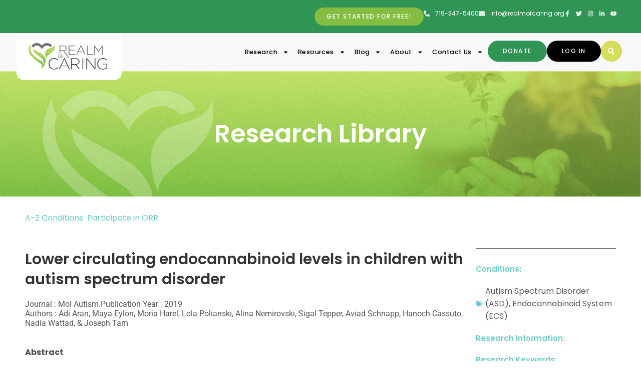

--- FILE ---
content_type: text/html; charset=UTF-8
request_url: https://realmofcaring.org/research/lower-circulating-endocannabinoid-levels-in-children-with-autism-spectrum-disorder/
body_size: 41141
content:
<!DOCTYPE html>
<html lang="en-US">
<head>
	<meta charset="UTF-8">
<script>
var gform;gform||(document.addEventListener("gform_main_scripts_loaded",function(){gform.scriptsLoaded=!0}),document.addEventListener("gform/theme/scripts_loaded",function(){gform.themeScriptsLoaded=!0}),window.addEventListener("DOMContentLoaded",function(){gform.domLoaded=!0}),gform={domLoaded:!1,scriptsLoaded:!1,themeScriptsLoaded:!1,isFormEditor:()=>"function"==typeof InitializeEditor,callIfLoaded:function(o){return!(!gform.domLoaded||!gform.scriptsLoaded||!gform.themeScriptsLoaded&&!gform.isFormEditor()||(gform.isFormEditor()&&console.warn("The use of gform.initializeOnLoaded() is deprecated in the form editor context and will be removed in Gravity Forms 3.1."),o(),0))},initializeOnLoaded:function(o){gform.callIfLoaded(o)||(document.addEventListener("gform_main_scripts_loaded",()=>{gform.scriptsLoaded=!0,gform.callIfLoaded(o)}),document.addEventListener("gform/theme/scripts_loaded",()=>{gform.themeScriptsLoaded=!0,gform.callIfLoaded(o)}),window.addEventListener("DOMContentLoaded",()=>{gform.domLoaded=!0,gform.callIfLoaded(o)}))},hooks:{action:{},filter:{}},addAction:function(o,r,e,t){gform.addHook("action",o,r,e,t)},addFilter:function(o,r,e,t){gform.addHook("filter",o,r,e,t)},doAction:function(o){gform.doHook("action",o,arguments)},applyFilters:function(o){return gform.doHook("filter",o,arguments)},removeAction:function(o,r){gform.removeHook("action",o,r)},removeFilter:function(o,r,e){gform.removeHook("filter",o,r,e)},addHook:function(o,r,e,t,n){null==gform.hooks[o][r]&&(gform.hooks[o][r]=[]);var d=gform.hooks[o][r];null==n&&(n=r+"_"+d.length),gform.hooks[o][r].push({tag:n,callable:e,priority:t=null==t?10:t})},doHook:function(r,o,e){var t;if(e=Array.prototype.slice.call(e,1),null!=gform.hooks[r][o]&&((o=gform.hooks[r][o]).sort(function(o,r){return o.priority-r.priority}),o.forEach(function(o){"function"!=typeof(t=o.callable)&&(t=window[t]),"action"==r?t.apply(null,e):e[0]=t.apply(null,e)})),"filter"==r)return e[0]},removeHook:function(o,r,t,n){var e;null!=gform.hooks[o][r]&&(e=(e=gform.hooks[o][r]).filter(function(o,r,e){return!!(null!=n&&n!=o.tag||null!=t&&t!=o.priority)}),gform.hooks[o][r]=e)}});
</script>

	<meta name="viewport" content="width=device-width, initial-scale=1.0, viewport-fit=cover" />		<meta name='robots' content='index, follow, max-image-preview:large, max-snippet:-1, max-video-preview:-1' />

<!-- Google Tag Manager for WordPress by gtm4wp.com -->
<script data-cfasync="false" data-pagespeed-no-defer>
	var gtm4wp_datalayer_name = "dataLayer";
	var dataLayer = dataLayer || [];
</script>
<!-- End Google Tag Manager for WordPress by gtm4wp.com -->
	<!-- This site is optimized with the Yoast SEO plugin v26.7 - https://yoast.com/wordpress/plugins/seo/ -->
	<title>Lower circulating endocannabinoid levels in children with autism spectrum disorder - Realm of Caring Foundation</title>
	<link rel="canonical" href="https://realmofcaring.org/research/lower-circulating-endocannabinoid-levels-in-children-with-autism-spectrum-disorder/" />
	<meta property="og:locale" content="en_US" />
	<meta property="og:type" content="article" />
	<meta property="og:title" content="Lower circulating endocannabinoid levels in children with autism spectrum disorder - Realm of Caring Foundation" />
	<meta property="og:description" content="Abstract &nbsp; Background The endocannabinoid system (ECS) is a major regulator of synaptic plasticity and neuromodulation. Alterations of the ECS have been demonstrated in several animal models of autism spectrum [&hellip;]" />
	<meta property="og:url" content="https://realmofcaring.org/research/lower-circulating-endocannabinoid-levels-in-children-with-autism-spectrum-disorder/" />
	<meta property="og:site_name" content="Realm of Caring Foundation" />
	<meta property="article:publisher" content="https://www.facebook.com/RealmofCaring/" />
	<meta property="article:modified_time" content="2023-10-10T17:49:45+00:00" />
	<meta name="twitter:card" content="summary_large_image" />
	<meta name="twitter:site" content="@realmofcaring" />
	<meta name="twitter:label1" content="Est. reading time" />
	<meta name="twitter:data1" content="2 minutes" />
	<script type="application/ld+json" class="yoast-schema-graph">{"@context":"https://schema.org","@graph":[{"@type":"WebPage","@id":"https://realmofcaring.org/research/lower-circulating-endocannabinoid-levels-in-children-with-autism-spectrum-disorder/","url":"https://realmofcaring.org/research/lower-circulating-endocannabinoid-levels-in-children-with-autism-spectrum-disorder/","name":"Lower circulating endocannabinoid levels in children with autism spectrum disorder - Realm of Caring Foundation","isPartOf":{"@id":"https://realmofcaring.org/#website"},"datePublished":"2023-08-24T17:44:23+00:00","dateModified":"2023-10-10T17:49:45+00:00","breadcrumb":{"@id":"https://realmofcaring.org/research/lower-circulating-endocannabinoid-levels-in-children-with-autism-spectrum-disorder/#breadcrumb"},"inLanguage":"en-US","potentialAction":[{"@type":"ReadAction","target":["https://realmofcaring.org/research/lower-circulating-endocannabinoid-levels-in-children-with-autism-spectrum-disorder/"]}]},{"@type":"BreadcrumbList","@id":"https://realmofcaring.org/research/lower-circulating-endocannabinoid-levels-in-children-with-autism-spectrum-disorder/#breadcrumb","itemListElement":[{"@type":"ListItem","position":1,"name":"Home","item":"https://realmofcaring.org/"},{"@type":"ListItem","position":2,"name":"Lower circulating endocannabinoid levels in children with autism spectrum disorder"}]},{"@type":"WebSite","@id":"https://realmofcaring.org/#website","url":"https://realmofcaring.org/","name":"Realm of Caring Foundation","description":"A global leader in cannabinoid education","publisher":{"@id":"https://realmofcaring.org/#organization"},"potentialAction":[{"@type":"SearchAction","target":{"@type":"EntryPoint","urlTemplate":"https://realmofcaring.org/?s={search_term_string}"},"query-input":{"@type":"PropertyValueSpecification","valueRequired":true,"valueName":"search_term_string"}}],"inLanguage":"en-US"},{"@type":"Organization","@id":"https://realmofcaring.org/#organization","name":"Realm of Caring Foundation","url":"https://realmofcaring.org/","logo":{"@type":"ImageObject","inLanguage":"en-US","@id":"https://realmofcaring.org/#/schema/logo/image/","url":"https://realmofcaring.org/wp-content/uploads/2020/09/RoC-Logo-wTag-Color-1.png","contentUrl":"https://realmofcaring.org/wp-content/uploads/2020/09/RoC-Logo-wTag-Color-1.png","width":350,"height":66,"caption":"Realm of Caring Foundation"},"image":{"@id":"https://realmofcaring.org/#/schema/logo/image/"},"sameAs":["https://www.facebook.com/RealmofCaring/","https://x.com/realmofcaring","https://www.instagram.com/realmofcaring/","https://www.linkedin.com/company/realm-of-caring-foundation/","https://www.youtube.com/channel/UC-Z7WgIdTWt__e6A6EJ-dPw"]}]}</script>
	<!-- / Yoast SEO plugin. -->


<link rel='dns-prefetch' href='//static.klaviyo.com' />
<link rel='dns-prefetch' href='//www.google.com' />
<link rel='dns-prefetch' href='//static.zdassets.com' />
<link rel="alternate" type="application/rss+xml" title="Realm of Caring Foundation &raquo; Feed" href="https://realmofcaring.org/feed/" />
<link rel="alternate" type="text/calendar" title="Realm of Caring Foundation &raquo; iCal Feed" href="https://realmofcaring.org/events/?ical=1" />
<link rel="alternate" title="oEmbed (JSON)" type="application/json+oembed" href="https://realmofcaring.org/wp-json/oembed/1.0/embed?url=https%3A%2F%2Frealmofcaring.org%2Fresearch%2Flower-circulating-endocannabinoid-levels-in-children-with-autism-spectrum-disorder%2F" />
<link rel="alternate" title="oEmbed (XML)" type="text/xml+oembed" href="https://realmofcaring.org/wp-json/oembed/1.0/embed?url=https%3A%2F%2Frealmofcaring.org%2Fresearch%2Flower-circulating-endocannabinoid-levels-in-children-with-autism-spectrum-disorder%2F&#038;format=xml" />
<style id='wp-img-auto-sizes-contain-inline-css'>
img:is([sizes=auto i],[sizes^="auto," i]){contain-intrinsic-size:3000px 1500px}
/*# sourceURL=wp-img-auto-sizes-contain-inline-css */
</style>
<link rel='stylesheet' id='anwp-pg-styles-css' href='https://realmofcaring.org/wp-content/plugins/anwp-post-grid-for-elementor/public/css/styles.min.css?ver=1.3.3' media='all' />
<style id='wp-emoji-styles-inline-css'>

	img.wp-smiley, img.emoji {
		display: inline !important;
		border: none !important;
		box-shadow: none !important;
		height: 1em !important;
		width: 1em !important;
		margin: 0 0.07em !important;
		vertical-align: -0.1em !important;
		background: none !important;
		padding: 0 !important;
	}
/*# sourceURL=wp-emoji-styles-inline-css */
</style>
<link rel='stylesheet' id='wp-block-library-css' href='https://realmofcaring.org/wp-includes/css/dist/block-library/style.min.css?ver=27f88361a2fe696a9fbc9fb2a2e081a6' media='all' />
<style id='classic-theme-styles-inline-css'>
/*! This file is auto-generated */
.wp-block-button__link{color:#fff;background-color:#32373c;border-radius:9999px;box-shadow:none;text-decoration:none;padding:calc(.667em + 2px) calc(1.333em + 2px);font-size:1.125em}.wp-block-file__button{background:#32373c;color:#fff;text-decoration:none}
/*# sourceURL=/wp-includes/css/classic-themes.min.css */
</style>
<link rel='stylesheet' id='wp-components-css' href='https://realmofcaring.org/wp-includes/css/dist/components/style.min.css?ver=27f88361a2fe696a9fbc9fb2a2e081a6' media='all' />
<link rel='stylesheet' id='wp-preferences-css' href='https://realmofcaring.org/wp-includes/css/dist/preferences/style.min.css?ver=27f88361a2fe696a9fbc9fb2a2e081a6' media='all' />
<link rel='stylesheet' id='wp-block-editor-css' href='https://realmofcaring.org/wp-includes/css/dist/block-editor/style.min.css?ver=27f88361a2fe696a9fbc9fb2a2e081a6' media='all' />
<link rel='stylesheet' id='popup-maker-block-library-style-css' href='https://realmofcaring.org/wp-content/plugins/popup-maker/dist/packages/block-library-style.css?ver=dbea705cfafe089d65f1' media='all' />
<style id='global-styles-inline-css'>
:root{--wp--preset--aspect-ratio--square: 1;--wp--preset--aspect-ratio--4-3: 4/3;--wp--preset--aspect-ratio--3-4: 3/4;--wp--preset--aspect-ratio--3-2: 3/2;--wp--preset--aspect-ratio--2-3: 2/3;--wp--preset--aspect-ratio--16-9: 16/9;--wp--preset--aspect-ratio--9-16: 9/16;--wp--preset--color--black: #000000;--wp--preset--color--cyan-bluish-gray: #abb8c3;--wp--preset--color--white: #ffffff;--wp--preset--color--pale-pink: #f78da7;--wp--preset--color--vivid-red: #cf2e2e;--wp--preset--color--luminous-vivid-orange: #ff6900;--wp--preset--color--luminous-vivid-amber: #fcb900;--wp--preset--color--light-green-cyan: #7bdcb5;--wp--preset--color--vivid-green-cyan: #00d084;--wp--preset--color--pale-cyan-blue: #8ed1fc;--wp--preset--color--vivid-cyan-blue: #0693e3;--wp--preset--color--vivid-purple: #9b51e0;--wp--preset--color--accent: #cd2653;--wp--preset--color--primary: #000000;--wp--preset--color--secondary: #6d6d6d;--wp--preset--color--subtle-background: #dcd7ca;--wp--preset--color--background: #fff;--wp--preset--gradient--vivid-cyan-blue-to-vivid-purple: linear-gradient(135deg,rgb(6,147,227) 0%,rgb(155,81,224) 100%);--wp--preset--gradient--light-green-cyan-to-vivid-green-cyan: linear-gradient(135deg,rgb(122,220,180) 0%,rgb(0,208,130) 100%);--wp--preset--gradient--luminous-vivid-amber-to-luminous-vivid-orange: linear-gradient(135deg,rgb(252,185,0) 0%,rgb(255,105,0) 100%);--wp--preset--gradient--luminous-vivid-orange-to-vivid-red: linear-gradient(135deg,rgb(255,105,0) 0%,rgb(207,46,46) 100%);--wp--preset--gradient--very-light-gray-to-cyan-bluish-gray: linear-gradient(135deg,rgb(238,238,238) 0%,rgb(169,184,195) 100%);--wp--preset--gradient--cool-to-warm-spectrum: linear-gradient(135deg,rgb(74,234,220) 0%,rgb(151,120,209) 20%,rgb(207,42,186) 40%,rgb(238,44,130) 60%,rgb(251,105,98) 80%,rgb(254,248,76) 100%);--wp--preset--gradient--blush-light-purple: linear-gradient(135deg,rgb(255,206,236) 0%,rgb(152,150,240) 100%);--wp--preset--gradient--blush-bordeaux: linear-gradient(135deg,rgb(254,205,165) 0%,rgb(254,45,45) 50%,rgb(107,0,62) 100%);--wp--preset--gradient--luminous-dusk: linear-gradient(135deg,rgb(255,203,112) 0%,rgb(199,81,192) 50%,rgb(65,88,208) 100%);--wp--preset--gradient--pale-ocean: linear-gradient(135deg,rgb(255,245,203) 0%,rgb(182,227,212) 50%,rgb(51,167,181) 100%);--wp--preset--gradient--electric-grass: linear-gradient(135deg,rgb(202,248,128) 0%,rgb(113,206,126) 100%);--wp--preset--gradient--midnight: linear-gradient(135deg,rgb(2,3,129) 0%,rgb(40,116,252) 100%);--wp--preset--font-size--small: 18px;--wp--preset--font-size--medium: 20px;--wp--preset--font-size--large: 26.25px;--wp--preset--font-size--x-large: 42px;--wp--preset--font-size--normal: 21px;--wp--preset--font-size--larger: 32px;--wp--preset--spacing--20: 0.44rem;--wp--preset--spacing--30: 0.67rem;--wp--preset--spacing--40: 1rem;--wp--preset--spacing--50: 1.5rem;--wp--preset--spacing--60: 2.25rem;--wp--preset--spacing--70: 3.38rem;--wp--preset--spacing--80: 5.06rem;--wp--preset--shadow--natural: 6px 6px 9px rgba(0, 0, 0, 0.2);--wp--preset--shadow--deep: 12px 12px 50px rgba(0, 0, 0, 0.4);--wp--preset--shadow--sharp: 6px 6px 0px rgba(0, 0, 0, 0.2);--wp--preset--shadow--outlined: 6px 6px 0px -3px rgb(255, 255, 255), 6px 6px rgb(0, 0, 0);--wp--preset--shadow--crisp: 6px 6px 0px rgb(0, 0, 0);}:where(.is-layout-flex){gap: 0.5em;}:where(.is-layout-grid){gap: 0.5em;}body .is-layout-flex{display: flex;}.is-layout-flex{flex-wrap: wrap;align-items: center;}.is-layout-flex > :is(*, div){margin: 0;}body .is-layout-grid{display: grid;}.is-layout-grid > :is(*, div){margin: 0;}:where(.wp-block-columns.is-layout-flex){gap: 2em;}:where(.wp-block-columns.is-layout-grid){gap: 2em;}:where(.wp-block-post-template.is-layout-flex){gap: 1.25em;}:where(.wp-block-post-template.is-layout-grid){gap: 1.25em;}.has-black-color{color: var(--wp--preset--color--black) !important;}.has-cyan-bluish-gray-color{color: var(--wp--preset--color--cyan-bluish-gray) !important;}.has-white-color{color: var(--wp--preset--color--white) !important;}.has-pale-pink-color{color: var(--wp--preset--color--pale-pink) !important;}.has-vivid-red-color{color: var(--wp--preset--color--vivid-red) !important;}.has-luminous-vivid-orange-color{color: var(--wp--preset--color--luminous-vivid-orange) !important;}.has-luminous-vivid-amber-color{color: var(--wp--preset--color--luminous-vivid-amber) !important;}.has-light-green-cyan-color{color: var(--wp--preset--color--light-green-cyan) !important;}.has-vivid-green-cyan-color{color: var(--wp--preset--color--vivid-green-cyan) !important;}.has-pale-cyan-blue-color{color: var(--wp--preset--color--pale-cyan-blue) !important;}.has-vivid-cyan-blue-color{color: var(--wp--preset--color--vivid-cyan-blue) !important;}.has-vivid-purple-color{color: var(--wp--preset--color--vivid-purple) !important;}.has-black-background-color{background-color: var(--wp--preset--color--black) !important;}.has-cyan-bluish-gray-background-color{background-color: var(--wp--preset--color--cyan-bluish-gray) !important;}.has-white-background-color{background-color: var(--wp--preset--color--white) !important;}.has-pale-pink-background-color{background-color: var(--wp--preset--color--pale-pink) !important;}.has-vivid-red-background-color{background-color: var(--wp--preset--color--vivid-red) !important;}.has-luminous-vivid-orange-background-color{background-color: var(--wp--preset--color--luminous-vivid-orange) !important;}.has-luminous-vivid-amber-background-color{background-color: var(--wp--preset--color--luminous-vivid-amber) !important;}.has-light-green-cyan-background-color{background-color: var(--wp--preset--color--light-green-cyan) !important;}.has-vivid-green-cyan-background-color{background-color: var(--wp--preset--color--vivid-green-cyan) !important;}.has-pale-cyan-blue-background-color{background-color: var(--wp--preset--color--pale-cyan-blue) !important;}.has-vivid-cyan-blue-background-color{background-color: var(--wp--preset--color--vivid-cyan-blue) !important;}.has-vivid-purple-background-color{background-color: var(--wp--preset--color--vivid-purple) !important;}.has-black-border-color{border-color: var(--wp--preset--color--black) !important;}.has-cyan-bluish-gray-border-color{border-color: var(--wp--preset--color--cyan-bluish-gray) !important;}.has-white-border-color{border-color: var(--wp--preset--color--white) !important;}.has-pale-pink-border-color{border-color: var(--wp--preset--color--pale-pink) !important;}.has-vivid-red-border-color{border-color: var(--wp--preset--color--vivid-red) !important;}.has-luminous-vivid-orange-border-color{border-color: var(--wp--preset--color--luminous-vivid-orange) !important;}.has-luminous-vivid-amber-border-color{border-color: var(--wp--preset--color--luminous-vivid-amber) !important;}.has-light-green-cyan-border-color{border-color: var(--wp--preset--color--light-green-cyan) !important;}.has-vivid-green-cyan-border-color{border-color: var(--wp--preset--color--vivid-green-cyan) !important;}.has-pale-cyan-blue-border-color{border-color: var(--wp--preset--color--pale-cyan-blue) !important;}.has-vivid-cyan-blue-border-color{border-color: var(--wp--preset--color--vivid-cyan-blue) !important;}.has-vivid-purple-border-color{border-color: var(--wp--preset--color--vivid-purple) !important;}.has-vivid-cyan-blue-to-vivid-purple-gradient-background{background: var(--wp--preset--gradient--vivid-cyan-blue-to-vivid-purple) !important;}.has-light-green-cyan-to-vivid-green-cyan-gradient-background{background: var(--wp--preset--gradient--light-green-cyan-to-vivid-green-cyan) !important;}.has-luminous-vivid-amber-to-luminous-vivid-orange-gradient-background{background: var(--wp--preset--gradient--luminous-vivid-amber-to-luminous-vivid-orange) !important;}.has-luminous-vivid-orange-to-vivid-red-gradient-background{background: var(--wp--preset--gradient--luminous-vivid-orange-to-vivid-red) !important;}.has-very-light-gray-to-cyan-bluish-gray-gradient-background{background: var(--wp--preset--gradient--very-light-gray-to-cyan-bluish-gray) !important;}.has-cool-to-warm-spectrum-gradient-background{background: var(--wp--preset--gradient--cool-to-warm-spectrum) !important;}.has-blush-light-purple-gradient-background{background: var(--wp--preset--gradient--blush-light-purple) !important;}.has-blush-bordeaux-gradient-background{background: var(--wp--preset--gradient--blush-bordeaux) !important;}.has-luminous-dusk-gradient-background{background: var(--wp--preset--gradient--luminous-dusk) !important;}.has-pale-ocean-gradient-background{background: var(--wp--preset--gradient--pale-ocean) !important;}.has-electric-grass-gradient-background{background: var(--wp--preset--gradient--electric-grass) !important;}.has-midnight-gradient-background{background: var(--wp--preset--gradient--midnight) !important;}.has-small-font-size{font-size: var(--wp--preset--font-size--small) !important;}.has-medium-font-size{font-size: var(--wp--preset--font-size--medium) !important;}.has-large-font-size{font-size: var(--wp--preset--font-size--large) !important;}.has-x-large-font-size{font-size: var(--wp--preset--font-size--x-large) !important;}
:where(.wp-block-post-template.is-layout-flex){gap: 1.25em;}:where(.wp-block-post-template.is-layout-grid){gap: 1.25em;}
:where(.wp-block-term-template.is-layout-flex){gap: 1.25em;}:where(.wp-block-term-template.is-layout-grid){gap: 1.25em;}
:where(.wp-block-columns.is-layout-flex){gap: 2em;}:where(.wp-block-columns.is-layout-grid){gap: 2em;}
:root :where(.wp-block-pullquote){font-size: 1.5em;line-height: 1.6;}
/*# sourceURL=global-styles-inline-css */
</style>
<link rel='stylesheet' id='ae-pro-css-css' href='https://realmofcaring.org/wp-content/plugins/anywhere-elementor-pro/includes/assets/css/ae-pro.min.css?ver=2.29.3' media='all' />
<link rel='stylesheet' id='wpos-slick-style-css' href='https://realmofcaring.org/wp-content/plugins/post-category-image-with-grid-and-slider/assets/css/slick.css?ver=1.5.3' media='all' />
<link rel='stylesheet' id='pciwgas-publlic-style-css' href='https://realmofcaring.org/wp-content/plugins/post-category-image-with-grid-and-slider/assets/css/pciwgas-public.css?ver=1.5.3' media='all' />
<link rel='stylesheet' id='swpm.common-css' href='https://realmofcaring.org/wp-content/plugins/simple-membership/css/swpm.common.css?ver=4.6.9' media='all' />
<link rel='stylesheet' id='tribe-events-v2-single-skeleton-css' href='https://realmofcaring.org/wp-content/plugins/the-events-calendar/build/css/tribe-events-single-skeleton.css?ver=6.15.14' media='all' />
<link rel='stylesheet' id='tribe-events-v2-single-skeleton-full-css' href='https://realmofcaring.org/wp-content/plugins/the-events-calendar/build/css/tribe-events-single-full.css?ver=6.15.14' media='all' />
<link rel='stylesheet' id='tec-events-elementor-widgets-base-styles-css' href='https://realmofcaring.org/wp-content/plugins/the-events-calendar/build/css/integrations/plugins/elementor/widgets/widget-base.css?ver=6.15.14' media='all' />
<link rel='stylesheet' id='search-filter-plugin-styles-css' href='https://realmofcaring.org/wp-content/plugins/search-filter-pro/public/assets/css/search-filter.min.css?ver=2.5.21' media='all' />
<link rel='stylesheet' id='child-style-css' href='https://realmofcaring.org/wp-content/themes/realm%20child/style.css?ver=27f88361a2fe696a9fbc9fb2a2e081a6' media='all' />
<link rel='stylesheet' id='twentytwenty-style-css' href='https://realmofcaring.org/wp-content/themes/realm%20child/style.css?ver=2.5' media='all' />
<style id='twentytwenty-style-inline-css'>
.color-accent,.color-accent-hover:hover,.color-accent-hover:focus,:root .has-accent-color,.has-drop-cap:not(:focus):first-letter,.wp-block-button.is-style-outline,a { color: #cd2653; }blockquote,.border-color-accent,.border-color-accent-hover:hover,.border-color-accent-hover:focus { border-color: #cd2653; }button,.button,.faux-button,.wp-block-button__link,.wp-block-file .wp-block-file__button,input[type="button"],input[type="reset"],input[type="submit"],.bg-accent,.bg-accent-hover:hover,.bg-accent-hover:focus,:root .has-accent-background-color,.comment-reply-link { background-color: #cd2653; }.fill-children-accent,.fill-children-accent * { fill: #cd2653; }body,.entry-title a,:root .has-primary-color { color: #000000; }:root .has-primary-background-color { background-color: #000000; }cite,figcaption,.wp-caption-text,.post-meta,.entry-content .wp-block-archives li,.entry-content .wp-block-categories li,.entry-content .wp-block-latest-posts li,.wp-block-latest-comments__comment-date,.wp-block-latest-posts__post-date,.wp-block-embed figcaption,.wp-block-image figcaption,.wp-block-pullquote cite,.comment-metadata,.comment-respond .comment-notes,.comment-respond .logged-in-as,.pagination .dots,.entry-content hr:not(.has-background),hr.styled-separator,:root .has-secondary-color { color: #6d6d6d; }:root .has-secondary-background-color { background-color: #6d6d6d; }pre,fieldset,input,textarea,table,table *,hr { border-color: #dcd7ca; }caption,code,code,kbd,samp,.wp-block-table.is-style-stripes tbody tr:nth-child(odd),:root .has-subtle-background-background-color { background-color: #dcd7ca; }.wp-block-table.is-style-stripes { border-bottom-color: #dcd7ca; }.wp-block-latest-posts.is-grid li { border-top-color: #dcd7ca; }:root .has-subtle-background-color { color: #dcd7ca; }body:not(.overlay-header) .primary-menu > li > a,body:not(.overlay-header) .primary-menu > li > .icon,.modal-menu a,.footer-menu a, .footer-widgets a:where(:not(.wp-block-button__link)),#site-footer .wp-block-button.is-style-outline,.wp-block-pullquote:before,.singular:not(.overlay-header) .entry-header a,.archive-header a,.header-footer-group .color-accent,.header-footer-group .color-accent-hover:hover { color: #cd2653; }.social-icons a,#site-footer button:not(.toggle),#site-footer .button,#site-footer .faux-button,#site-footer .wp-block-button__link,#site-footer .wp-block-file__button,#site-footer input[type="button"],#site-footer input[type="reset"],#site-footer input[type="submit"] { background-color: #cd2653; }.header-footer-group,body:not(.overlay-header) #site-header .toggle,.menu-modal .toggle { color: #000000; }body:not(.overlay-header) .primary-menu ul { background-color: #000000; }body:not(.overlay-header) .primary-menu > li > ul:after { border-bottom-color: #000000; }body:not(.overlay-header) .primary-menu ul ul:after { border-left-color: #000000; }.site-description,body:not(.overlay-header) .toggle-inner .toggle-text,.widget .post-date,.widget .rss-date,.widget_archive li,.widget_categories li,.widget cite,.widget_pages li,.widget_meta li,.widget_nav_menu li,.powered-by-wordpress,.footer-credits .privacy-policy,.to-the-top,.singular .entry-header .post-meta,.singular:not(.overlay-header) .entry-header .post-meta a { color: #6d6d6d; }.header-footer-group pre,.header-footer-group fieldset,.header-footer-group input,.header-footer-group textarea,.header-footer-group table,.header-footer-group table *,.footer-nav-widgets-wrapper,#site-footer,.menu-modal nav *,.footer-widgets-outer-wrapper,.footer-top { border-color: #dcd7ca; }.header-footer-group table caption,body:not(.overlay-header) .header-inner .toggle-wrapper::before { background-color: #dcd7ca; }
/*# sourceURL=twentytwenty-style-inline-css */
</style>
<link rel='stylesheet' id='twentytwenty-fonts-css' href='https://realmofcaring.org/wp-content/themes/twentytwenty/assets/css/font-inter.css?ver=2.5' media='all' />
<link rel='stylesheet' id='twentytwenty-print-style-css' href='https://realmofcaring.org/wp-content/themes/twentytwenty/print.css?ver=2.5' media='print' />
<link rel='stylesheet' id='elementor-frontend-css' href='https://realmofcaring.org/wp-content/plugins/elementor/assets/css/frontend.min.css?ver=3.33.6' media='all' />
<style id='elementor-frontend-inline-css'>
@-webkit-keyframes ha_fadeIn{0%{opacity:0}to{opacity:1}}@keyframes ha_fadeIn{0%{opacity:0}to{opacity:1}}@-webkit-keyframes ha_zoomIn{0%{opacity:0;-webkit-transform:scale3d(.3,.3,.3);transform:scale3d(.3,.3,.3)}50%{opacity:1}}@keyframes ha_zoomIn{0%{opacity:0;-webkit-transform:scale3d(.3,.3,.3);transform:scale3d(.3,.3,.3)}50%{opacity:1}}@-webkit-keyframes ha_rollIn{0%{opacity:0;-webkit-transform:translate3d(-100%,0,0) rotate3d(0,0,1,-120deg);transform:translate3d(-100%,0,0) rotate3d(0,0,1,-120deg)}to{opacity:1}}@keyframes ha_rollIn{0%{opacity:0;-webkit-transform:translate3d(-100%,0,0) rotate3d(0,0,1,-120deg);transform:translate3d(-100%,0,0) rotate3d(0,0,1,-120deg)}to{opacity:1}}@-webkit-keyframes ha_bounce{0%,20%,53%,to{-webkit-animation-timing-function:cubic-bezier(.215,.61,.355,1);animation-timing-function:cubic-bezier(.215,.61,.355,1)}40%,43%{-webkit-transform:translate3d(0,-30px,0) scaleY(1.1);transform:translate3d(0,-30px,0) scaleY(1.1);-webkit-animation-timing-function:cubic-bezier(.755,.05,.855,.06);animation-timing-function:cubic-bezier(.755,.05,.855,.06)}70%{-webkit-transform:translate3d(0,-15px,0) scaleY(1.05);transform:translate3d(0,-15px,0) scaleY(1.05);-webkit-animation-timing-function:cubic-bezier(.755,.05,.855,.06);animation-timing-function:cubic-bezier(.755,.05,.855,.06)}80%{-webkit-transition-timing-function:cubic-bezier(.215,.61,.355,1);transition-timing-function:cubic-bezier(.215,.61,.355,1);-webkit-transform:translate3d(0,0,0) scaleY(.95);transform:translate3d(0,0,0) scaleY(.95)}90%{-webkit-transform:translate3d(0,-4px,0) scaleY(1.02);transform:translate3d(0,-4px,0) scaleY(1.02)}}@keyframes ha_bounce{0%,20%,53%,to{-webkit-animation-timing-function:cubic-bezier(.215,.61,.355,1);animation-timing-function:cubic-bezier(.215,.61,.355,1)}40%,43%{-webkit-transform:translate3d(0,-30px,0) scaleY(1.1);transform:translate3d(0,-30px,0) scaleY(1.1);-webkit-animation-timing-function:cubic-bezier(.755,.05,.855,.06);animation-timing-function:cubic-bezier(.755,.05,.855,.06)}70%{-webkit-transform:translate3d(0,-15px,0) scaleY(1.05);transform:translate3d(0,-15px,0) scaleY(1.05);-webkit-animation-timing-function:cubic-bezier(.755,.05,.855,.06);animation-timing-function:cubic-bezier(.755,.05,.855,.06)}80%{-webkit-transition-timing-function:cubic-bezier(.215,.61,.355,1);transition-timing-function:cubic-bezier(.215,.61,.355,1);-webkit-transform:translate3d(0,0,0) scaleY(.95);transform:translate3d(0,0,0) scaleY(.95)}90%{-webkit-transform:translate3d(0,-4px,0) scaleY(1.02);transform:translate3d(0,-4px,0) scaleY(1.02)}}@-webkit-keyframes ha_bounceIn{0%,20%,40%,60%,80%,to{-webkit-animation-timing-function:cubic-bezier(.215,.61,.355,1);animation-timing-function:cubic-bezier(.215,.61,.355,1)}0%{opacity:0;-webkit-transform:scale3d(.3,.3,.3);transform:scale3d(.3,.3,.3)}20%{-webkit-transform:scale3d(1.1,1.1,1.1);transform:scale3d(1.1,1.1,1.1)}40%{-webkit-transform:scale3d(.9,.9,.9);transform:scale3d(.9,.9,.9)}60%{opacity:1;-webkit-transform:scale3d(1.03,1.03,1.03);transform:scale3d(1.03,1.03,1.03)}80%{-webkit-transform:scale3d(.97,.97,.97);transform:scale3d(.97,.97,.97)}to{opacity:1}}@keyframes ha_bounceIn{0%,20%,40%,60%,80%,to{-webkit-animation-timing-function:cubic-bezier(.215,.61,.355,1);animation-timing-function:cubic-bezier(.215,.61,.355,1)}0%{opacity:0;-webkit-transform:scale3d(.3,.3,.3);transform:scale3d(.3,.3,.3)}20%{-webkit-transform:scale3d(1.1,1.1,1.1);transform:scale3d(1.1,1.1,1.1)}40%{-webkit-transform:scale3d(.9,.9,.9);transform:scale3d(.9,.9,.9)}60%{opacity:1;-webkit-transform:scale3d(1.03,1.03,1.03);transform:scale3d(1.03,1.03,1.03)}80%{-webkit-transform:scale3d(.97,.97,.97);transform:scale3d(.97,.97,.97)}to{opacity:1}}@-webkit-keyframes ha_flipInX{0%{opacity:0;-webkit-transform:perspective(400px) rotate3d(1,0,0,90deg);transform:perspective(400px) rotate3d(1,0,0,90deg);-webkit-animation-timing-function:ease-in;animation-timing-function:ease-in}40%{-webkit-transform:perspective(400px) rotate3d(1,0,0,-20deg);transform:perspective(400px) rotate3d(1,0,0,-20deg);-webkit-animation-timing-function:ease-in;animation-timing-function:ease-in}60%{opacity:1;-webkit-transform:perspective(400px) rotate3d(1,0,0,10deg);transform:perspective(400px) rotate3d(1,0,0,10deg)}80%{-webkit-transform:perspective(400px) rotate3d(1,0,0,-5deg);transform:perspective(400px) rotate3d(1,0,0,-5deg)}}@keyframes ha_flipInX{0%{opacity:0;-webkit-transform:perspective(400px) rotate3d(1,0,0,90deg);transform:perspective(400px) rotate3d(1,0,0,90deg);-webkit-animation-timing-function:ease-in;animation-timing-function:ease-in}40%{-webkit-transform:perspective(400px) rotate3d(1,0,0,-20deg);transform:perspective(400px) rotate3d(1,0,0,-20deg);-webkit-animation-timing-function:ease-in;animation-timing-function:ease-in}60%{opacity:1;-webkit-transform:perspective(400px) rotate3d(1,0,0,10deg);transform:perspective(400px) rotate3d(1,0,0,10deg)}80%{-webkit-transform:perspective(400px) rotate3d(1,0,0,-5deg);transform:perspective(400px) rotate3d(1,0,0,-5deg)}}@-webkit-keyframes ha_flipInY{0%{opacity:0;-webkit-transform:perspective(400px) rotate3d(0,1,0,90deg);transform:perspective(400px) rotate3d(0,1,0,90deg);-webkit-animation-timing-function:ease-in;animation-timing-function:ease-in}40%{-webkit-transform:perspective(400px) rotate3d(0,1,0,-20deg);transform:perspective(400px) rotate3d(0,1,0,-20deg);-webkit-animation-timing-function:ease-in;animation-timing-function:ease-in}60%{opacity:1;-webkit-transform:perspective(400px) rotate3d(0,1,0,10deg);transform:perspective(400px) rotate3d(0,1,0,10deg)}80%{-webkit-transform:perspective(400px) rotate3d(0,1,0,-5deg);transform:perspective(400px) rotate3d(0,1,0,-5deg)}}@keyframes ha_flipInY{0%{opacity:0;-webkit-transform:perspective(400px) rotate3d(0,1,0,90deg);transform:perspective(400px) rotate3d(0,1,0,90deg);-webkit-animation-timing-function:ease-in;animation-timing-function:ease-in}40%{-webkit-transform:perspective(400px) rotate3d(0,1,0,-20deg);transform:perspective(400px) rotate3d(0,1,0,-20deg);-webkit-animation-timing-function:ease-in;animation-timing-function:ease-in}60%{opacity:1;-webkit-transform:perspective(400px) rotate3d(0,1,0,10deg);transform:perspective(400px) rotate3d(0,1,0,10deg)}80%{-webkit-transform:perspective(400px) rotate3d(0,1,0,-5deg);transform:perspective(400px) rotate3d(0,1,0,-5deg)}}@-webkit-keyframes ha_swing{20%{-webkit-transform:rotate3d(0,0,1,15deg);transform:rotate3d(0,0,1,15deg)}40%{-webkit-transform:rotate3d(0,0,1,-10deg);transform:rotate3d(0,0,1,-10deg)}60%{-webkit-transform:rotate3d(0,0,1,5deg);transform:rotate3d(0,0,1,5deg)}80%{-webkit-transform:rotate3d(0,0,1,-5deg);transform:rotate3d(0,0,1,-5deg)}}@keyframes ha_swing{20%{-webkit-transform:rotate3d(0,0,1,15deg);transform:rotate3d(0,0,1,15deg)}40%{-webkit-transform:rotate3d(0,0,1,-10deg);transform:rotate3d(0,0,1,-10deg)}60%{-webkit-transform:rotate3d(0,0,1,5deg);transform:rotate3d(0,0,1,5deg)}80%{-webkit-transform:rotate3d(0,0,1,-5deg);transform:rotate3d(0,0,1,-5deg)}}@-webkit-keyframes ha_slideInDown{0%{visibility:visible;-webkit-transform:translate3d(0,-100%,0);transform:translate3d(0,-100%,0)}}@keyframes ha_slideInDown{0%{visibility:visible;-webkit-transform:translate3d(0,-100%,0);transform:translate3d(0,-100%,0)}}@-webkit-keyframes ha_slideInUp{0%{visibility:visible;-webkit-transform:translate3d(0,100%,0);transform:translate3d(0,100%,0)}}@keyframes ha_slideInUp{0%{visibility:visible;-webkit-transform:translate3d(0,100%,0);transform:translate3d(0,100%,0)}}@-webkit-keyframes ha_slideInLeft{0%{visibility:visible;-webkit-transform:translate3d(-100%,0,0);transform:translate3d(-100%,0,0)}}@keyframes ha_slideInLeft{0%{visibility:visible;-webkit-transform:translate3d(-100%,0,0);transform:translate3d(-100%,0,0)}}@-webkit-keyframes ha_slideInRight{0%{visibility:visible;-webkit-transform:translate3d(100%,0,0);transform:translate3d(100%,0,0)}}@keyframes ha_slideInRight{0%{visibility:visible;-webkit-transform:translate3d(100%,0,0);transform:translate3d(100%,0,0)}}.ha_fadeIn{-webkit-animation-name:ha_fadeIn;animation-name:ha_fadeIn}.ha_zoomIn{-webkit-animation-name:ha_zoomIn;animation-name:ha_zoomIn}.ha_rollIn{-webkit-animation-name:ha_rollIn;animation-name:ha_rollIn}.ha_bounce{-webkit-transform-origin:center bottom;-ms-transform-origin:center bottom;transform-origin:center bottom;-webkit-animation-name:ha_bounce;animation-name:ha_bounce}.ha_bounceIn{-webkit-animation-name:ha_bounceIn;animation-name:ha_bounceIn;-webkit-animation-duration:.75s;-webkit-animation-duration:calc(var(--animate-duration)*.75);animation-duration:.75s;animation-duration:calc(var(--animate-duration)*.75)}.ha_flipInX,.ha_flipInY{-webkit-animation-name:ha_flipInX;animation-name:ha_flipInX;-webkit-backface-visibility:visible!important;backface-visibility:visible!important}.ha_flipInY{-webkit-animation-name:ha_flipInY;animation-name:ha_flipInY}.ha_swing{-webkit-transform-origin:top center;-ms-transform-origin:top center;transform-origin:top center;-webkit-animation-name:ha_swing;animation-name:ha_swing}.ha_slideInDown{-webkit-animation-name:ha_slideInDown;animation-name:ha_slideInDown}.ha_slideInUp{-webkit-animation-name:ha_slideInUp;animation-name:ha_slideInUp}.ha_slideInLeft{-webkit-animation-name:ha_slideInLeft;animation-name:ha_slideInLeft}.ha_slideInRight{-webkit-animation-name:ha_slideInRight;animation-name:ha_slideInRight}.ha-css-transform-yes{-webkit-transition-duration:var(--ha-tfx-transition-duration, .2s);transition-duration:var(--ha-tfx-transition-duration, .2s);-webkit-transition-property:-webkit-transform;transition-property:transform;transition-property:transform,-webkit-transform;-webkit-transform:translate(var(--ha-tfx-translate-x, 0),var(--ha-tfx-translate-y, 0)) scale(var(--ha-tfx-scale-x, 1),var(--ha-tfx-scale-y, 1)) skew(var(--ha-tfx-skew-x, 0),var(--ha-tfx-skew-y, 0)) rotateX(var(--ha-tfx-rotate-x, 0)) rotateY(var(--ha-tfx-rotate-y, 0)) rotateZ(var(--ha-tfx-rotate-z, 0));transform:translate(var(--ha-tfx-translate-x, 0),var(--ha-tfx-translate-y, 0)) scale(var(--ha-tfx-scale-x, 1),var(--ha-tfx-scale-y, 1)) skew(var(--ha-tfx-skew-x, 0),var(--ha-tfx-skew-y, 0)) rotateX(var(--ha-tfx-rotate-x, 0)) rotateY(var(--ha-tfx-rotate-y, 0)) rotateZ(var(--ha-tfx-rotate-z, 0))}.ha-css-transform-yes:hover{-webkit-transform:translate(var(--ha-tfx-translate-x-hover, var(--ha-tfx-translate-x, 0)),var(--ha-tfx-translate-y-hover, var(--ha-tfx-translate-y, 0))) scale(var(--ha-tfx-scale-x-hover, var(--ha-tfx-scale-x, 1)),var(--ha-tfx-scale-y-hover, var(--ha-tfx-scale-y, 1))) skew(var(--ha-tfx-skew-x-hover, var(--ha-tfx-skew-x, 0)),var(--ha-tfx-skew-y-hover, var(--ha-tfx-skew-y, 0))) rotateX(var(--ha-tfx-rotate-x-hover, var(--ha-tfx-rotate-x, 0))) rotateY(var(--ha-tfx-rotate-y-hover, var(--ha-tfx-rotate-y, 0))) rotateZ(var(--ha-tfx-rotate-z-hover, var(--ha-tfx-rotate-z, 0)));transform:translate(var(--ha-tfx-translate-x-hover, var(--ha-tfx-translate-x, 0)),var(--ha-tfx-translate-y-hover, var(--ha-tfx-translate-y, 0))) scale(var(--ha-tfx-scale-x-hover, var(--ha-tfx-scale-x, 1)),var(--ha-tfx-scale-y-hover, var(--ha-tfx-scale-y, 1))) skew(var(--ha-tfx-skew-x-hover, var(--ha-tfx-skew-x, 0)),var(--ha-tfx-skew-y-hover, var(--ha-tfx-skew-y, 0))) rotateX(var(--ha-tfx-rotate-x-hover, var(--ha-tfx-rotate-x, 0))) rotateY(var(--ha-tfx-rotate-y-hover, var(--ha-tfx-rotate-y, 0))) rotateZ(var(--ha-tfx-rotate-z-hover, var(--ha-tfx-rotate-z, 0)))}.happy-addon>.elementor-widget-container{word-wrap:break-word;overflow-wrap:break-word}.happy-addon>.elementor-widget-container,.happy-addon>.elementor-widget-container *{-webkit-box-sizing:border-box;box-sizing:border-box}.happy-addon:not(:has(.elementor-widget-container)),.happy-addon:not(:has(.elementor-widget-container)) *{-webkit-box-sizing:border-box;box-sizing:border-box;word-wrap:break-word;overflow-wrap:break-word}.happy-addon p:empty{display:none}.happy-addon .elementor-inline-editing{min-height:auto!important}.happy-addon-pro img{max-width:100%;height:auto;-o-object-fit:cover;object-fit:cover}.ha-screen-reader-text{position:absolute;overflow:hidden;clip:rect(1px,1px,1px,1px);margin:-1px;padding:0;width:1px;height:1px;border:0;word-wrap:normal!important;-webkit-clip-path:inset(50%);clip-path:inset(50%)}.ha-has-bg-overlay>.elementor-widget-container{position:relative;z-index:1}.ha-has-bg-overlay>.elementor-widget-container:before{position:absolute;top:0;left:0;z-index:-1;width:100%;height:100%;content:""}.ha-has-bg-overlay:not(:has(.elementor-widget-container)){position:relative;z-index:1}.ha-has-bg-overlay:not(:has(.elementor-widget-container)):before{position:absolute;top:0;left:0;z-index:-1;width:100%;height:100%;content:""}.ha-popup--is-enabled .ha-js-popup,.ha-popup--is-enabled .ha-js-popup img{cursor:-webkit-zoom-in!important;cursor:zoom-in!important}.mfp-wrap .mfp-arrow,.mfp-wrap .mfp-close{background-color:transparent}.mfp-wrap .mfp-arrow:focus,.mfp-wrap .mfp-close:focus{outline-width:thin}.ha-advanced-tooltip-enable{position:relative;cursor:pointer;--ha-tooltip-arrow-color:black;--ha-tooltip-arrow-distance:0}.ha-advanced-tooltip-enable .ha-advanced-tooltip-content{position:absolute;z-index:999;display:none;padding:5px 0;width:120px;height:auto;border-radius:6px;background-color:#000;color:#fff;text-align:center;opacity:0}.ha-advanced-tooltip-enable .ha-advanced-tooltip-content::after{position:absolute;border-width:5px;border-style:solid;content:""}.ha-advanced-tooltip-enable .ha-advanced-tooltip-content.no-arrow::after{visibility:hidden}.ha-advanced-tooltip-enable .ha-advanced-tooltip-content.show{display:inline-block;opacity:1}.ha-advanced-tooltip-enable.ha-advanced-tooltip-top .ha-advanced-tooltip-content,body[data-elementor-device-mode=tablet] .ha-advanced-tooltip-enable.ha-advanced-tooltip-tablet-top .ha-advanced-tooltip-content{top:unset;right:0;bottom:calc(101% + var(--ha-tooltip-arrow-distance));left:0;margin:0 auto}.ha-advanced-tooltip-enable.ha-advanced-tooltip-top .ha-advanced-tooltip-content::after,body[data-elementor-device-mode=tablet] .ha-advanced-tooltip-enable.ha-advanced-tooltip-tablet-top .ha-advanced-tooltip-content::after{top:100%;right:unset;bottom:unset;left:50%;border-color:var(--ha-tooltip-arrow-color) transparent transparent transparent;-webkit-transform:translateX(-50%);-ms-transform:translateX(-50%);transform:translateX(-50%)}.ha-advanced-tooltip-enable.ha-advanced-tooltip-bottom .ha-advanced-tooltip-content,body[data-elementor-device-mode=tablet] .ha-advanced-tooltip-enable.ha-advanced-tooltip-tablet-bottom .ha-advanced-tooltip-content{top:calc(101% + var(--ha-tooltip-arrow-distance));right:0;bottom:unset;left:0;margin:0 auto}.ha-advanced-tooltip-enable.ha-advanced-tooltip-bottom .ha-advanced-tooltip-content::after,body[data-elementor-device-mode=tablet] .ha-advanced-tooltip-enable.ha-advanced-tooltip-tablet-bottom .ha-advanced-tooltip-content::after{top:unset;right:unset;bottom:100%;left:50%;border-color:transparent transparent var(--ha-tooltip-arrow-color) transparent;-webkit-transform:translateX(-50%);-ms-transform:translateX(-50%);transform:translateX(-50%)}.ha-advanced-tooltip-enable.ha-advanced-tooltip-left .ha-advanced-tooltip-content,body[data-elementor-device-mode=tablet] .ha-advanced-tooltip-enable.ha-advanced-tooltip-tablet-left .ha-advanced-tooltip-content{top:50%;right:calc(101% + var(--ha-tooltip-arrow-distance));bottom:unset;left:unset;-webkit-transform:translateY(-50%);-ms-transform:translateY(-50%);transform:translateY(-50%)}.ha-advanced-tooltip-enable.ha-advanced-tooltip-left .ha-advanced-tooltip-content::after,body[data-elementor-device-mode=tablet] .ha-advanced-tooltip-enable.ha-advanced-tooltip-tablet-left .ha-advanced-tooltip-content::after{top:50%;right:unset;bottom:unset;left:100%;border-color:transparent transparent transparent var(--ha-tooltip-arrow-color);-webkit-transform:translateY(-50%);-ms-transform:translateY(-50%);transform:translateY(-50%)}.ha-advanced-tooltip-enable.ha-advanced-tooltip-right .ha-advanced-tooltip-content,body[data-elementor-device-mode=tablet] .ha-advanced-tooltip-enable.ha-advanced-tooltip-tablet-right .ha-advanced-tooltip-content{top:50%;right:unset;bottom:unset;left:calc(101% + var(--ha-tooltip-arrow-distance));-webkit-transform:translateY(-50%);-ms-transform:translateY(-50%);transform:translateY(-50%)}.ha-advanced-tooltip-enable.ha-advanced-tooltip-right .ha-advanced-tooltip-content::after,body[data-elementor-device-mode=tablet] .ha-advanced-tooltip-enable.ha-advanced-tooltip-tablet-right .ha-advanced-tooltip-content::after{top:50%;right:100%;bottom:unset;left:unset;border-color:transparent var(--ha-tooltip-arrow-color) transparent transparent;-webkit-transform:translateY(-50%);-ms-transform:translateY(-50%);transform:translateY(-50%)}body[data-elementor-device-mode=mobile] .ha-advanced-tooltip-enable.ha-advanced-tooltip-mobile-top .ha-advanced-tooltip-content{top:unset;right:0;bottom:calc(101% + var(--ha-tooltip-arrow-distance));left:0;margin:0 auto}body[data-elementor-device-mode=mobile] .ha-advanced-tooltip-enable.ha-advanced-tooltip-mobile-top .ha-advanced-tooltip-content::after{top:100%;right:unset;bottom:unset;left:50%;border-color:var(--ha-tooltip-arrow-color) transparent transparent transparent;-webkit-transform:translateX(-50%);-ms-transform:translateX(-50%);transform:translateX(-50%)}body[data-elementor-device-mode=mobile] .ha-advanced-tooltip-enable.ha-advanced-tooltip-mobile-bottom .ha-advanced-tooltip-content{top:calc(101% + var(--ha-tooltip-arrow-distance));right:0;bottom:unset;left:0;margin:0 auto}body[data-elementor-device-mode=mobile] .ha-advanced-tooltip-enable.ha-advanced-tooltip-mobile-bottom .ha-advanced-tooltip-content::after{top:unset;right:unset;bottom:100%;left:50%;border-color:transparent transparent var(--ha-tooltip-arrow-color) transparent;-webkit-transform:translateX(-50%);-ms-transform:translateX(-50%);transform:translateX(-50%)}body[data-elementor-device-mode=mobile] .ha-advanced-tooltip-enable.ha-advanced-tooltip-mobile-left .ha-advanced-tooltip-content{top:50%;right:calc(101% + var(--ha-tooltip-arrow-distance));bottom:unset;left:unset;-webkit-transform:translateY(-50%);-ms-transform:translateY(-50%);transform:translateY(-50%)}body[data-elementor-device-mode=mobile] .ha-advanced-tooltip-enable.ha-advanced-tooltip-mobile-left .ha-advanced-tooltip-content::after{top:50%;right:unset;bottom:unset;left:100%;border-color:transparent transparent transparent var(--ha-tooltip-arrow-color);-webkit-transform:translateY(-50%);-ms-transform:translateY(-50%);transform:translateY(-50%)}body[data-elementor-device-mode=mobile] .ha-advanced-tooltip-enable.ha-advanced-tooltip-mobile-right .ha-advanced-tooltip-content{top:50%;right:unset;bottom:unset;left:calc(101% + var(--ha-tooltip-arrow-distance));-webkit-transform:translateY(-50%);-ms-transform:translateY(-50%);transform:translateY(-50%)}body[data-elementor-device-mode=mobile] .ha-advanced-tooltip-enable.ha-advanced-tooltip-mobile-right .ha-advanced-tooltip-content::after{top:50%;right:100%;bottom:unset;left:unset;border-color:transparent var(--ha-tooltip-arrow-color) transparent transparent;-webkit-transform:translateY(-50%);-ms-transform:translateY(-50%);transform:translateY(-50%)}body.elementor-editor-active .happy-addon.ha-gravityforms .gform_wrapper{display:block!important}.ha-scroll-to-top-wrap.ha-scroll-to-top-hide{display:none}.ha-scroll-to-top-wrap.edit-mode,.ha-scroll-to-top-wrap.single-page-off{display:none!important}.ha-scroll-to-top-button{position:fixed;right:15px;bottom:15px;z-index:9999;display:-webkit-box;display:-webkit-flex;display:-ms-flexbox;display:flex;-webkit-box-align:center;-webkit-align-items:center;align-items:center;-ms-flex-align:center;-webkit-box-pack:center;-ms-flex-pack:center;-webkit-justify-content:center;justify-content:center;width:50px;height:50px;border-radius:50px;background-color:#5636d1;color:#fff;text-align:center;opacity:1;cursor:pointer;-webkit-transition:all .3s;transition:all .3s}.ha-scroll-to-top-button i{color:#fff;font-size:16px}.ha-scroll-to-top-button:hover{background-color:#e2498a}.ha-particle-wrapper{position:absolute;top:0;left:0;width:100%;height:100%}.ha-floating-element{position:fixed;z-index:999}.ha-floating-element-align-top-left .ha-floating-element{top:0;left:0}.ha-floating-element-align-top-right .ha-floating-element{top:0;right:0}.ha-floating-element-align-top-center .ha-floating-element{top:0;left:50%;-webkit-transform:translateX(-50%);-ms-transform:translateX(-50%);transform:translateX(-50%)}.ha-floating-element-align-middle-left .ha-floating-element{top:50%;left:0;-webkit-transform:translateY(-50%);-ms-transform:translateY(-50%);transform:translateY(-50%)}.ha-floating-element-align-middle-right .ha-floating-element{top:50%;right:0;-webkit-transform:translateY(-50%);-ms-transform:translateY(-50%);transform:translateY(-50%)}.ha-floating-element-align-bottom-left .ha-floating-element{bottom:0;left:0}.ha-floating-element-align-bottom-right .ha-floating-element{right:0;bottom:0}.ha-floating-element-align-bottom-center .ha-floating-element{bottom:0;left:50%;-webkit-transform:translateX(-50%);-ms-transform:translateX(-50%);transform:translateX(-50%)}.ha-editor-placeholder{padding:20px;border:5px double #f1f1f1;background:#f8f8f8;text-align:center;opacity:.5}.ha-editor-placeholder-title{margin-top:0;margin-bottom:8px;font-weight:700;font-size:16px}.ha-editor-placeholder-content{margin:0;font-size:12px}.ha-p-relative{position:relative}.ha-p-absolute{position:absolute}.ha-p-fixed{position:fixed}.ha-w-1{width:1%}.ha-h-1{height:1%}.ha-w-2{width:2%}.ha-h-2{height:2%}.ha-w-3{width:3%}.ha-h-3{height:3%}.ha-w-4{width:4%}.ha-h-4{height:4%}.ha-w-5{width:5%}.ha-h-5{height:5%}.ha-w-6{width:6%}.ha-h-6{height:6%}.ha-w-7{width:7%}.ha-h-7{height:7%}.ha-w-8{width:8%}.ha-h-8{height:8%}.ha-w-9{width:9%}.ha-h-9{height:9%}.ha-w-10{width:10%}.ha-h-10{height:10%}.ha-w-11{width:11%}.ha-h-11{height:11%}.ha-w-12{width:12%}.ha-h-12{height:12%}.ha-w-13{width:13%}.ha-h-13{height:13%}.ha-w-14{width:14%}.ha-h-14{height:14%}.ha-w-15{width:15%}.ha-h-15{height:15%}.ha-w-16{width:16%}.ha-h-16{height:16%}.ha-w-17{width:17%}.ha-h-17{height:17%}.ha-w-18{width:18%}.ha-h-18{height:18%}.ha-w-19{width:19%}.ha-h-19{height:19%}.ha-w-20{width:20%}.ha-h-20{height:20%}.ha-w-21{width:21%}.ha-h-21{height:21%}.ha-w-22{width:22%}.ha-h-22{height:22%}.ha-w-23{width:23%}.ha-h-23{height:23%}.ha-w-24{width:24%}.ha-h-24{height:24%}.ha-w-25{width:25%}.ha-h-25{height:25%}.ha-w-26{width:26%}.ha-h-26{height:26%}.ha-w-27{width:27%}.ha-h-27{height:27%}.ha-w-28{width:28%}.ha-h-28{height:28%}.ha-w-29{width:29%}.ha-h-29{height:29%}.ha-w-30{width:30%}.ha-h-30{height:30%}.ha-w-31{width:31%}.ha-h-31{height:31%}.ha-w-32{width:32%}.ha-h-32{height:32%}.ha-w-33{width:33%}.ha-h-33{height:33%}.ha-w-34{width:34%}.ha-h-34{height:34%}.ha-w-35{width:35%}.ha-h-35{height:35%}.ha-w-36{width:36%}.ha-h-36{height:36%}.ha-w-37{width:37%}.ha-h-37{height:37%}.ha-w-38{width:38%}.ha-h-38{height:38%}.ha-w-39{width:39%}.ha-h-39{height:39%}.ha-w-40{width:40%}.ha-h-40{height:40%}.ha-w-41{width:41%}.ha-h-41{height:41%}.ha-w-42{width:42%}.ha-h-42{height:42%}.ha-w-43{width:43%}.ha-h-43{height:43%}.ha-w-44{width:44%}.ha-h-44{height:44%}.ha-w-45{width:45%}.ha-h-45{height:45%}.ha-w-46{width:46%}.ha-h-46{height:46%}.ha-w-47{width:47%}.ha-h-47{height:47%}.ha-w-48{width:48%}.ha-h-48{height:48%}.ha-w-49{width:49%}.ha-h-49{height:49%}.ha-w-50{width:50%}.ha-h-50{height:50%}.ha-w-51{width:51%}.ha-h-51{height:51%}.ha-w-52{width:52%}.ha-h-52{height:52%}.ha-w-53{width:53%}.ha-h-53{height:53%}.ha-w-54{width:54%}.ha-h-54{height:54%}.ha-w-55{width:55%}.ha-h-55{height:55%}.ha-w-56{width:56%}.ha-h-56{height:56%}.ha-w-57{width:57%}.ha-h-57{height:57%}.ha-w-58{width:58%}.ha-h-58{height:58%}.ha-w-59{width:59%}.ha-h-59{height:59%}.ha-w-60{width:60%}.ha-h-60{height:60%}.ha-w-61{width:61%}.ha-h-61{height:61%}.ha-w-62{width:62%}.ha-h-62{height:62%}.ha-w-63{width:63%}.ha-h-63{height:63%}.ha-w-64{width:64%}.ha-h-64{height:64%}.ha-w-65{width:65%}.ha-h-65{height:65%}.ha-w-66{width:66%}.ha-h-66{height:66%}.ha-w-67{width:67%}.ha-h-67{height:67%}.ha-w-68{width:68%}.ha-h-68{height:68%}.ha-w-69{width:69%}.ha-h-69{height:69%}.ha-w-70{width:70%}.ha-h-70{height:70%}.ha-w-71{width:71%}.ha-h-71{height:71%}.ha-w-72{width:72%}.ha-h-72{height:72%}.ha-w-73{width:73%}.ha-h-73{height:73%}.ha-w-74{width:74%}.ha-h-74{height:74%}.ha-w-75{width:75%}.ha-h-75{height:75%}.ha-w-76{width:76%}.ha-h-76{height:76%}.ha-w-77{width:77%}.ha-h-77{height:77%}.ha-w-78{width:78%}.ha-h-78{height:78%}.ha-w-79{width:79%}.ha-h-79{height:79%}.ha-w-80{width:80%}.ha-h-80{height:80%}.ha-w-81{width:81%}.ha-h-81{height:81%}.ha-w-82{width:82%}.ha-h-82{height:82%}.ha-w-83{width:83%}.ha-h-83{height:83%}.ha-w-84{width:84%}.ha-h-84{height:84%}.ha-w-85{width:85%}.ha-h-85{height:85%}.ha-w-86{width:86%}.ha-h-86{height:86%}.ha-w-87{width:87%}.ha-h-87{height:87%}.ha-w-88{width:88%}.ha-h-88{height:88%}.ha-w-89{width:89%}.ha-h-89{height:89%}.ha-w-90{width:90%}.ha-h-90{height:90%}.ha-w-91{width:91%}.ha-h-91{height:91%}.ha-w-92{width:92%}.ha-h-92{height:92%}.ha-w-93{width:93%}.ha-h-93{height:93%}.ha-w-94{width:94%}.ha-h-94{height:94%}.ha-w-95{width:95%}.ha-h-95{height:95%}.ha-w-96{width:96%}.ha-h-96{height:96%}.ha-w-97{width:97%}.ha-h-97{height:97%}.ha-w-98{width:98%}.ha-h-98{height:98%}.ha-w-99{width:99%}.ha-h-99{height:99%}.ha-multi-layer-parallax--yes .ha-multi-layer-parallax img,.ha-w-100{width:100%}.ha-h-100{height:100%}.ha-flex{display:-webkit-box!important;display:-webkit-flex!important;display:-ms-flexbox!important;display:flex!important}.ha-flex-inline{display:-webkit-inline-box!important;display:-webkit-inline-flex!important;display:-ms-inline-flexbox!important;display:inline-flex!important}.ha-flex-x-start{-webkit-box-pack:start;-ms-flex-pack:start;-webkit-justify-content:flex-start;justify-content:flex-start}.ha-flex-x-end{-webkit-box-pack:end;-ms-flex-pack:end;-webkit-justify-content:flex-end;justify-content:flex-end}.ha-flex-x-between{-webkit-box-pack:justify;-ms-flex-pack:justify;-webkit-justify-content:space-between;justify-content:space-between}.ha-flex-x-around{-ms-flex-pack:distribute;-webkit-justify-content:space-around;justify-content:space-around}.ha-flex-x-even{-webkit-box-pack:space-evenly;-ms-flex-pack:space-evenly;-webkit-justify-content:space-evenly;justify-content:space-evenly}.ha-flex-x-center{-webkit-box-pack:center;-ms-flex-pack:center;-webkit-justify-content:center;justify-content:center}.ha-flex-y-top{-webkit-box-align:start;-webkit-align-items:flex-start;align-items:flex-start;-ms-flex-align:start}.ha-flex-y-center{-webkit-box-align:center;-webkit-align-items:center;align-items:center;-ms-flex-align:center}.ha-flex-y-bottom{-webkit-box-align:end;-webkit-align-items:flex-end;align-items:flex-end;-ms-flex-align:end}.ha-multi-layer-parallax--yes .ha-multi-layer-parallax{position:absolute;display:block;background-repeat:no-repeat}.ha-multi-layer-parallax--yes .ha-multi-layer-parallax-left{left:0}.ha-multi-layer-parallax--yes .ha-multi-layer-parallax-center{left:50%}.ha-multi-layer-parallax--yes .ha-multi-layer-parallax-right{right:0}.ha-multi-layer-parallax--yes .ha-multi-layer-parallax-top{top:0}.ha-multi-layer-parallax--yes .ha-multi-layer-parallax-vcenter{top:50%}.ha-multi-layer-parallax--yes .ha-multi-layer-parallax-vcenter:not(.ha-multi-layer-parallax-center){-webkit-transform:translateY(-50%);-ms-transform:translateY(-50%);transform:translateY(-50%)}.ha-multi-layer-parallax--yes .ha-multi-layer-parallax-center.ha-multi-layer-parallax-vcenter{-webkit-transform:translate(-50%,-50%);-ms-transform:translate(-50%,-50%);transform:translate(-50%,-50%)}.ha-multi-layer-parallax--yes .ha-multi-layer-parallax-bottom{bottom:0}
/*# sourceURL=elementor-frontend-inline-css */
</style>
<link rel='stylesheet' id='widget-icon-list-css' href='https://realmofcaring.org/wp-content/plugins/elementor/assets/css/widget-icon-list.min.css?ver=3.33.6' media='all' />
<link rel='stylesheet' id='widget-image-css' href='https://realmofcaring.org/wp-content/plugins/elementor/assets/css/widget-image.min.css?ver=3.33.6' media='all' />
<link rel='stylesheet' id='widget-nav-menu-css' href='https://realmofcaring.org/wp-content/plugins/elementor-pro/assets/css/widget-nav-menu.min.css?ver=3.33.2' media='all' />
<link rel='stylesheet' id='widget-search-form-css' href='https://realmofcaring.org/wp-content/plugins/elementor-pro/assets/css/widget-search-form.min.css?ver=3.33.2' media='all' />
<link rel='stylesheet' id='eael-general-css' href='https://realmofcaring.org/wp-content/plugins/essential-addons-for-elementor-lite/assets/front-end/css/view/general.min.css?ver=6.5.7' media='all' />
<link rel='stylesheet' id='eael-53-css' href='https://realmofcaring.org/wp-content/uploads/essential-addons-elementor/eael-53.css?ver=1696938585' media='all' />
<link rel='stylesheet' id='widget-heading-css' href='https://realmofcaring.org/wp-content/plugins/elementor/assets/css/widget-heading.min.css?ver=3.33.6' media='all' />
<link rel='stylesheet' id='widget-divider-css' href='https://realmofcaring.org/wp-content/plugins/elementor/assets/css/widget-divider.min.css?ver=3.33.6' media='all' />
<link rel='stylesheet' id='widget-post-info-css' href='https://realmofcaring.org/wp-content/plugins/elementor-pro/assets/css/widget-post-info.min.css?ver=3.33.2' media='all' />
<link rel='stylesheet' id='widget-post-navigation-css' href='https://realmofcaring.org/wp-content/plugins/elementor-pro/assets/css/widget-post-navigation.min.css?ver=3.33.2' media='all' />
<link rel='stylesheet' id='widget-social-icons-css' href='https://realmofcaring.org/wp-content/plugins/elementor/assets/css/widget-social-icons.min.css?ver=3.33.6' media='all' />
<link rel='stylesheet' id='e-apple-webkit-css' href='https://realmofcaring.org/wp-content/plugins/elementor/assets/css/conditionals/apple-webkit.min.css?ver=3.33.6' media='all' />
<link rel='stylesheet' id='elementor-post-54-css' href='https://realmofcaring.org/wp-content/uploads/elementor/css/post-54.css?ver=1768542959' media='all' />
<link rel='stylesheet' id='elementor-post-15-css' href='https://realmofcaring.org/wp-content/uploads/elementor/css/post-15.css?ver=1768542962' media='all' />
<link rel='stylesheet' id='happy-icons-css' href='https://realmofcaring.org/wp-content/plugins/happy-elementor-addons/assets/fonts/style.min.css?ver=3.20.6' media='all' />
<link rel='stylesheet' id='font-awesome-css' href='https://realmofcaring.org/wp-content/plugins/elementor/assets/lib/font-awesome/css/font-awesome.min.css?ver=4.7.0' media='all' />
<link rel='stylesheet' id='elementor-post-53-css' href='https://realmofcaring.org/wp-content/uploads/elementor/css/post-53.css?ver=1768542962' media='all' />
<link rel='stylesheet' id='elementor-post-10404-css' href='https://realmofcaring.org/wp-content/uploads/elementor/css/post-10404.css?ver=1768543021' media='all' />
<link rel='stylesheet' id='vegas-css-css' href='https://realmofcaring.org/wp-content/plugins/anywhere-elementor-pro/includes/assets/lib/vegas/vegas.min.css?ver=2.4.0' media='all' />
<link rel='stylesheet' id='recent-posts-widget-with-thumbnails-public-style-css' href='https://realmofcaring.org/wp-content/plugins/recent-posts-widget-with-thumbnails/public.css?ver=7.1.1' media='all' />
<link rel='stylesheet' id='popup-maker-site-css' href='//realmofcaring.org/wp-content/uploads/pum/pum-site-styles.css?generated=1755496116&#038;ver=1.21.5' media='all' />
<link rel='stylesheet' id='gravity_forms_theme_reset-css' href='https://realmofcaring.org/wp-content/plugins/gravityforms/assets/css/dist/gravity-forms-theme-reset.min.css?ver=2.9.25' media='all' />
<link rel='stylesheet' id='gravity_forms_theme_foundation-css' href='https://realmofcaring.org/wp-content/plugins/gravityforms/assets/css/dist/gravity-forms-theme-foundation.min.css?ver=2.9.25' media='all' />
<link rel='stylesheet' id='gravity_forms_theme_framework-css' href='https://realmofcaring.org/wp-content/plugins/gravityforms/assets/css/dist/gravity-forms-theme-framework.min.css?ver=2.9.25' media='all' />
<link rel='stylesheet' id='gravity_forms_orbital_theme-css' href='https://realmofcaring.org/wp-content/plugins/gravityforms/assets/css/dist/gravity-forms-orbital-theme.min.css?ver=2.9.25' media='all' />
<link rel='stylesheet' id='elementor-gf-local-roboto-css' href='https://realmofcaring.org/wp-content/uploads/elementor/google-fonts/css/roboto.css?ver=1742241253' media='all' />
<link rel='stylesheet' id='elementor-gf-local-robotoslab-css' href='https://realmofcaring.org/wp-content/uploads/elementor/google-fonts/css/robotoslab.css?ver=1742241256' media='all' />
<link rel='stylesheet' id='elementor-gf-local-poppins-css' href='https://realmofcaring.org/wp-content/uploads/elementor/google-fonts/css/poppins.css?ver=1742241258' media='all' />
<link rel='stylesheet' id='elementor-gf-local-montserrat-css' href='https://realmofcaring.org/wp-content/uploads/elementor/google-fonts/css/montserrat.css?ver=1742241271' media='all' />
<link rel='stylesheet' id='elementor-gf-local-merriweather-css' href='https://realmofcaring.org/wp-content/uploads/elementor/google-fonts/css/merriweather.css?ver=1742241284' media='all' />
<script src="https://realmofcaring.org/wp-includes/js/jquery/jquery.min.js?ver=3.7.1" id="jquery-core-js"></script>
<script src="https://realmofcaring.org/wp-includes/js/jquery/jquery-migrate.min.js?ver=3.4.1" id="jquery-migrate-js"></script>
<script id="search-filter-plugin-build-js-extra">
var SF_LDATA = {"ajax_url":"https://realmofcaring.org/wp-admin/admin-ajax.php","home_url":"https://realmofcaring.org/","extensions":[]};
//# sourceURL=search-filter-plugin-build-js-extra
</script>
<script src="https://realmofcaring.org/wp-content/plugins/search-filter-pro/public/assets/js/search-filter-build.min.js?ver=2.5.21" id="search-filter-plugin-build-js"></script>
<script src="https://realmofcaring.org/wp-content/plugins/search-filter-pro/public/assets/js/chosen.jquery.min.js?ver=2.5.21" id="search-filter-plugin-chosen-js"></script>
<script src="https://www.google.com/recaptcha/api.js?ver=27f88361a2fe696a9fbc9fb2a2e081a6" id="give-captcha-js-js"></script>
<script src="https://static.zdassets.com/ekr/snippet.js?key=11076a78-b559-4ee2-867c-5cb01a378612&amp;ver=v1.0" id="ze-snippet-js"></script>
<script src="https://realmofcaring.org/wp-content/themes/twentytwenty/assets/js/index.js?ver=2.5" id="twentytwenty-js-js" defer data-wp-strategy="defer"></script>
<script defer='defer' src="https://realmofcaring.org/wp-content/plugins/gravityforms/js/jquery.json.min.js?ver=2.9.25" id="gform_json-js"></script>
<script id="gform_gravityforms-js-extra">
var gf_global = {"gf_currency_config":{"name":"U.S. Dollar","symbol_left":"$","symbol_right":"","symbol_padding":"","thousand_separator":",","decimal_separator":".","decimals":2,"code":"USD"},"base_url":"https://realmofcaring.org/wp-content/plugins/gravityforms","number_formats":[],"spinnerUrl":"https://realmofcaring.org/wp-content/plugins/gravityforms/images/spinner.svg","version_hash":"b710e6ed8d84a0cb8b6d0f07c9c48e16","strings":{"newRowAdded":"New row added.","rowRemoved":"Row removed","formSaved":"The form has been saved.  The content contains the link to return and complete the form."}};
var gform_i18n = {"datepicker":{"days":{"monday":"Mo","tuesday":"Tu","wednesday":"We","thursday":"Th","friday":"Fr","saturday":"Sa","sunday":"Su"},"months":{"january":"January","february":"February","march":"March","april":"April","may":"May","june":"June","july":"July","august":"August","september":"September","october":"October","november":"November","december":"December"},"firstDay":1,"iconText":"Select date"}};
var gf_legacy_multi = {"75":""};
var gform_gravityforms = {"strings":{"invalid_file_extension":"This type of file is not allowed. Must be one of the following:","delete_file":"Delete this file","in_progress":"in progress","file_exceeds_limit":"File exceeds size limit","illegal_extension":"This type of file is not allowed.","max_reached":"Maximum number of files reached","unknown_error":"There was a problem while saving the file on the server","currently_uploading":"Please wait for the uploading to complete","cancel":"Cancel","cancel_upload":"Cancel this upload","cancelled":"Cancelled","error":"Error","message":"Message"},"vars":{"images_url":"https://realmofcaring.org/wp-content/plugins/gravityforms/images"}};
//# sourceURL=gform_gravityforms-js-extra
</script>
<script id="gform_gravityforms-js-before">

//# sourceURL=gform_gravityforms-js-before
</script>
<script defer='defer' src="https://realmofcaring.org/wp-content/plugins/gravityforms/js/gravityforms.min.js?ver=2.9.25" id="gform_gravityforms-js"></script>
<script id="gform_conditional_logic-js-extra">
var gf_legacy = {"is_legacy":""};
//# sourceURL=gform_conditional_logic-js-extra
</script>
<script defer='defer' src="https://realmofcaring.org/wp-content/plugins/gravityforms/js/conditional_logic.min.js?ver=2.9.25" id="gform_conditional_logic-js"></script>
<script defer='defer' src="https://realmofcaring.org/wp-content/plugins/gravityforms/assets/js/dist/utils.min.js?ver=48a3755090e76a154853db28fc254681" id="gform_gravityforms_utils-js"></script>
<script src="https://realmofcaring.org/wp-content/plugins/happy-elementor-addons/assets/vendor/dom-purify/purify.min.js?ver=3.1.6" id="dom-purify-js"></script>
<link rel="https://api.w.org/" href="https://realmofcaring.org/wp-json/" /><link rel="alternate" title="JSON" type="application/json" href="https://realmofcaring.org/wp-json/wp/v2/research/25009" /><link rel="EditURI" type="application/rsd+xml" title="RSD" href="https://realmofcaring.org/xmlrpc.php?rsd" />
<link rel='shortlink' href='https://realmofcaring.org/?p=25009' />
<style type='text/css'> .ae_data .elementor-editor-element-setting {
            display:none !important;
            }
            </style><meta name="tec-api-version" content="v1"><meta name="tec-api-origin" content="https://realmofcaring.org"><link rel="alternate" href="https://realmofcaring.org/wp-json/tribe/events/v1/" />
<!-- Google Tag Manager for WordPress by gtm4wp.com -->
<!-- GTM Container placement set to footer -->
<script data-cfasync="false" data-pagespeed-no-defer>
	var dataLayer_content = {"visitorLoginState":"logged-out","visitorType":"visitor-logged-out","visitorEmail":"","visitorEmailHash":"","visitorRegistrationDate":"","visitorUsername":"","visitorIP":"18.118.196.52","pagePostType":"research","pagePostType2":"single-research","pagePostAuthor":"ROC87786753"};
	dataLayer.push( dataLayer_content );
</script>
<script data-cfasync="false" data-pagespeed-no-defer>
(function(w,d,s,l,i){w[l]=w[l]||[];w[l].push({'gtm.start':
new Date().getTime(),event:'gtm.js'});var f=d.getElementsByTagName(s)[0],
j=d.createElement(s),dl=l!='dataLayer'?'&l='+l:'';j.async=true;j.src=
'//www.googletagmanager.com/gtm.js?id='+i+dl;f.parentNode.insertBefore(j,f);
})(window,document,'script','dataLayer','GTM-TKM49KW');
</script>
<!-- End Google Tag Manager for WordPress by gtm4wp.com -->
		<script>
		(function(h,o,t,j,a,r){
			h.hj=h.hj||function(){(h.hj.q=h.hj.q||[]).push(arguments)};
			h._hjSettings={hjid:2652081,hjsv:5};
			a=o.getElementsByTagName('head')[0];
			r=o.createElement('script');r.async=1;
			r.src=t+h._hjSettings.hjid+j+h._hjSettings.hjsv;
			a.appendChild(r);
		})(window,document,'//static.hotjar.com/c/hotjar-','.js?sv=');
		</script>
		<script id="mcjs">!function(c,h,i,m,p){m=c.createElement(h),p=c.getElementsByTagName(h)[0],m.async=1,m.src=i,p.parentNode.insertBefore(m,p)}
(document,"script","https://chimpstatic.com/mcjs-connected/js/users/8ab95ea5a6688b0860be8f9e1/9ddcd4ddb6a9fc7749406efc6.js");</script>
    <meta name="facebook-domain-verification" content="gbb7psca1yguf0b5a835kvq0b5nwxg" /><script>
document.documentElement.className = document.documentElement.className.replace( 'no-js', 'js' );
//# sourceURL=twentytwenty_no_js_class
</script>
<meta name="generator" content="Elementor 3.33.6; features: e_font_icon_svg, additional_custom_breakpoints; settings: css_print_method-external, google_font-enabled, font_display-auto">
			<style>
				.e-con.e-parent:nth-of-type(n+4):not(.e-lazyloaded):not(.e-no-lazyload),
				.e-con.e-parent:nth-of-type(n+4):not(.e-lazyloaded):not(.e-no-lazyload) * {
					background-image: none !important;
				}
				@media screen and (max-height: 1024px) {
					.e-con.e-parent:nth-of-type(n+3):not(.e-lazyloaded):not(.e-no-lazyload),
					.e-con.e-parent:nth-of-type(n+3):not(.e-lazyloaded):not(.e-no-lazyload) * {
						background-image: none !important;
					}
				}
				@media screen and (max-height: 640px) {
					.e-con.e-parent:nth-of-type(n+2):not(.e-lazyloaded):not(.e-no-lazyload),
					.e-con.e-parent:nth-of-type(n+2):not(.e-lazyloaded):not(.e-no-lazyload) * {
						background-image: none !important;
					}
				}
			</style>
			<style id="custom-background-css">
body.custom-background { background-color: #fff; }
</style>
			<style id="wp-custom-css">
			.header-list span.elementor-icon-list-text {
    padding: 10px 30px;
    background: #69cbc5;
    color: #fff;
    border-radius: 50px;
}
.header-list li.elementor-icon-list-item:nth-child(2) span.elementor-icon-list-text{
	background:#000;
}
.align_left .elementor-shortcode a.logout {
    padding: 10px 30px;
    background: #69cbc5;
    color: #fff;
    border-radius: 50px;
    font-family: "Poppins", Sans-serif;
    font-size: 14px;
    font-weight: 400;
    height: 41px;
    display: flex;
    align-items: center;
    margin-left: 10px;
}
.align_left {
    display: inline-block;
    width: auto !important;
}
.box-sec .elementor-image-box-content {
    padding-left: 20px;
}
.elementor-widget-container h5 {
    display: none;
}
.tagcloud a {
    word-break: break-all;
}
.box-sec figure.elementor-image-box-img {
    position: relative;
    overflow: hidden;
}
ul.login_page_list {
    padding-left: 35px;
}
input.gform_next_button, input.gform_previous_button, input.gform_button {
    width: 120px !important;
    display: inline-block;
    font-size: 14px;
    border: 0;
    background: #000;
    color: #fff;
    height: 40px !important;
    border-radius: 4px;
}
ul.login_page_list li {
    margin: 20px 0;
}
.box-sec figure.elementor-image-box-img::before {content: '';position: absolute;top: 0;left: 0;width: 100%;height: 100%;background-image: url('https://realmofcaring.org/wp-content/uploads/2020/09/04.png');background-position: right center;background-position-x: -290px;}

.contact-form form.wpcf7-form.init {
    display: flex;
    flex-wrap: wrap;
}

.contact-form form.wpcf7-form.init p {
    flex: 0 0 100%;
}

.contact-form form.wpcf7-form.init p:nth-child(2), .contact-form form.wpcf7-form.init p:nth-child(3) {
    flex: 0 0 50%;
}

.contact-form form.wpcf7-form.init input[type=text], .contact-form form.wpcf7-form.init input[type=email], .contact-form form.wpcf7-form.init textarea {
    width: 100%;
    padding: 15px;
    border: 1px solid #eee;
    margin-bottom: 20px;
    outline: none;
    box-shadow: none;
}

.contact-form form.wpcf7-form.init input.wpcf7-form-control.wpcf7-submit {
    width: 180px;
    color: #fff;
    text-transform: uppercase;
    cursor: pointer;
    margin-bottom: 0;
    outline: none;
    border: none;
    box-shadow: none;
    display: inline-block;
    height: 55px;
    border-radius: 50px;
    background-color: #78be42;
}
.contact-form form.wpcf7-form.init input.wpcf7-form-control.wpcf7-submit:hover{
    background-color:#69cbc5
}
a{
	color:#69cbc5;
}
ul.home-qa {
    list-style: none;
    padding-left: 15px;
    margin-top: 10px;
}

ul.home-qa li {
    position: relative;
    margin-bottom: 5px;
    padding-left: 15px;
}

ul.home-qa li:before {
    position: absolute;
    content: '';
    top: 50%;
    left: 0;
    width: 6px;
    height: 6px;
    border-radius: 50%;
    transform: translateY(-50%);
    background: #69cbc5;
}
ul.list_tyle {
    padding-left: 20px;
}
ul.list_tyle li {
    margin-bottom: 15px;
}
.selcr .header_first_row, .selcr .header_two_row {
    display: inline-block;
    width: auto;
    margin: 0;
}
.selcr .header_first_row {
    margin-right: 9px;
}
.header-list li.elementor-icon-list-item:first-child span.elementor-icon-list-text {
    background: #78be42;
}
.chosen-container {
    width: 100% !important;
}
.sf-field-search label {
    width: 100%;
}
.sf-field-search label input.sf-input-text {
    width: 100%;
    border: 1px solid #aaa;
    height: 35px;
}
input.sf-input-range-number {
    border: 1px solid #aaa;
    height: 30px;
    padding: 5px;
}
li.sf-level-0 {
    display: flex !important;
    align-items: flex-start;
}
.left-search-sec {
    background: #fff;
    padding: 20px;
    box-shadow: 0 0 30px 0 rgba(0,0,0,.025);
}
div#search-filter-results-1244 {}

div#search-filter-results-1244 div {
    background: #fff;
    margin: 14px 0;
    padding: 20px;
    box-shadow: 0 0 20px 0 rgba(0,0,0,.025);
}

div#search-filter-results-1244 hr {
    display: none;
}

div#search-filter-results-1244 div.pagination {
    box-shadow: none;
    background: no-repeat;
    padding: 0;
}

div#search-filter-results-1244 div.pagination div {
    background: no-repeat;
    box-shadow: none;
    padding: 0;
}
div#search-filter-results-1244 div a {
    color: #78be42;
}

div#search-filter-results-1244 div h2 {
    font-size: 20px;
}
.blog-category h3.elementor-image-box-title {
    padding: 10px;
}
.gform_body .gform_fields {
    font-family: "Poppins", Sans-serif;
}

.gform_body .gform_fields input[type=text], .gform_body .gform_fields input[type=email],
.gform_body .gform_fields input[type=tel], .gform_body .gform_fields textarea {
    border: 1px solid #eee;
    background: rgba(255,255,255,.5);
}

.gform_body .gform_footer input[type=submit] {}

.gform_footer input[type=submit] {
    width: 180px !important;
    color: #fff;
    text-transform: uppercase;
    cursor: pointer;
    margin-bottom: 0;
    outline: none;
    border: none;
    box-shadow: none;
    display: inline-block;
    height: 50px;
    border-radius: 50px;
    background-color: #78be42;
}

.gform_footer input[type=submit]:hover {
    background-color: #69cbc5;
}
.display_inline p, .display_inline p a {
    display: inline-block;
    margin-right: 10px;
    color: #000;
}
@media(max-width:767px){
	.box-sec figure.elementor-image-box-img::before{
		display:none;
	}
	.box-sec .elementor-image-box-content{
		padding:20px;
	}
}


body .gform_wrapper .gform_heading h2.gform_title {
    display: none !important;
}




		</style>
		</head>
<body class="wp-singular research-template-default single single-research postid-25009 custom-background wp-custom-logo wp-embed-responsive wp-theme-twentytwenty wp-child-theme-realmchild tribe-no-js theme--twentytwenty singular enable-search-modal missing-post-thumbnail has-single-pagination not-showing-comments show-avatars footer-top-visible elementor-default elementor-template-full-width elementor-kit-54 elementor-page-10404">
<a class="skip-link screen-reader-text" href="#site-content">Skip to the content</a>		<header data-elementor-type="header" data-elementor-id="15" class="elementor elementor-15 elementor-location-header" data-elementor-settings="{&quot;ha_cmc_init_switcher&quot;:&quot;no&quot;}" data-elementor-post-type="elementor_library">
			<div class="has_ae_slider elementor-element elementor-element-fa9fb74 e-con-full e-flex ae-bg-gallery-type-default e-con e-parent" data-id="fa9fb74" data-element_type="container" data-settings="{&quot;background_background&quot;:&quot;classic&quot;,&quot;_ha_eqh_enable&quot;:false}">
		<div class="has_ae_slider elementor-element elementor-element-ca83194 e-con-full e-flex ae-bg-gallery-type-default e-con e-child" data-id="ca83194" data-element_type="container" data-settings="{&quot;_ha_eqh_enable&quot;:false}">
				<div class="elementor-element elementor-element-30e7c84 elementor-icon-list--layout-inline elementor-tablet-align-center elementor-mobile-align-center elementor-hidden-mobile elementor-list-item-link-full_width elementor-widget elementor-widget-icon-list" data-id="30e7c84" data-element_type="widget" data-widget_type="icon-list.default">
				<div class="elementor-widget-container">
							<ul class="elementor-icon-list-items elementor-inline-items">
							<li class="elementor-icon-list-item elementor-inline-item">
											<a href="tel:719-347-5400">

												<span class="elementor-icon-list-icon">
							<svg aria-hidden="true" class="e-font-icon-svg e-fas-phone-alt" viewBox="0 0 512 512" xmlns="http://www.w3.org/2000/svg"><path d="M497.39 361.8l-112-48a24 24 0 0 0-28 6.9l-49.6 60.6A370.66 370.66 0 0 1 130.6 204.11l60.6-49.6a23.94 23.94 0 0 0 6.9-28l-48-112A24.16 24.16 0 0 0 122.6.61l-104 24A24 24 0 0 0 0 48c0 256.5 207.9 464 464 464a24 24 0 0 0 23.4-18.6l24-104a24.29 24.29 0 0 0-14.01-27.6z"></path></svg>						</span>
										<span class="elementor-icon-list-text">719-347-5400</span>
											</a>
									</li>
								<li class="elementor-icon-list-item elementor-inline-item">
											<a href="/cdn-cgi/l/email-protection#9db8afadf4f3fbf2ddeff8fcf1f0f2fbfefceff4f3fab3f2effa">

												<span class="elementor-icon-list-icon">
							<svg aria-hidden="true" class="e-font-icon-svg e-fas-envelope" viewBox="0 0 512 512" xmlns="http://www.w3.org/2000/svg"><path d="M502.3 190.8c3.9-3.1 9.7-.2 9.7 4.7V400c0 26.5-21.5 48-48 48H48c-26.5 0-48-21.5-48-48V195.6c0-5 5.7-7.8 9.7-4.7 22.4 17.4 52.1 39.5 154.1 113.6 21.1 15.4 56.7 47.8 92.2 47.6 35.7.3 72-32.8 92.3-47.6 102-74.1 131.6-96.3 154-113.7zM256 320c23.2.4 56.6-29.2 73.4-41.4 132.7-96.3 142.8-104.7 173.4-128.7 5.8-4.5 9.2-11.5 9.2-18.9v-19c0-26.5-21.5-48-48-48H48C21.5 64 0 85.5 0 112v19c0 7.4 3.4 14.3 9.2 18.9 30.6 23.9 40.7 32.4 173.4 128.7 16.8 12.2 50.2 41.8 73.4 41.4z"></path></svg>						</span>
										<span class="elementor-icon-list-text"><span class="__cf_email__" data-cfemail="d1b8bfb7be91a3b4b0bdbcbeb7b2b0a3b8bfb6ffbea3b6">[email&#160;protected]</span></span>
											</a>
									</li>
								<li class="elementor-icon-list-item elementor-inline-item">
											<a href="https://www.facebook.com/RealmofCaring/">

												<span class="elementor-icon-list-icon">
							<svg aria-hidden="true" class="e-font-icon-svg e-fab-facebook-f" viewBox="0 0 320 512" xmlns="http://www.w3.org/2000/svg"><path d="M279.14 288l14.22-92.66h-88.91v-60.13c0-25.35 12.42-50.06 52.24-50.06h40.42V6.26S260.43 0 225.36 0c-73.22 0-121.08 44.38-121.08 124.72v70.62H22.89V288h81.39v224h100.17V288z"></path></svg>						</span>
										<span class="elementor-icon-list-text"></span>
											</a>
									</li>
								<li class="elementor-icon-list-item elementor-inline-item">
											<a href="https://twitter.com/realmofcaring">

												<span class="elementor-icon-list-icon">
							<svg aria-hidden="true" class="e-font-icon-svg e-fab-twitter" viewBox="0 0 512 512" xmlns="http://www.w3.org/2000/svg"><path d="M459.37 151.716c.325 4.548.325 9.097.325 13.645 0 138.72-105.583 298.558-298.558 298.558-59.452 0-114.68-17.219-161.137-47.106 8.447.974 16.568 1.299 25.34 1.299 49.055 0 94.213-16.568 130.274-44.832-46.132-.975-84.792-31.188-98.112-72.772 6.498.974 12.995 1.624 19.818 1.624 9.421 0 18.843-1.3 27.614-3.573-48.081-9.747-84.143-51.98-84.143-102.985v-1.299c13.969 7.797 30.214 12.67 47.431 13.319-28.264-18.843-46.781-51.005-46.781-87.391 0-19.492 5.197-37.36 14.294-52.954 51.655 63.675 129.3 105.258 216.365 109.807-1.624-7.797-2.599-15.918-2.599-24.04 0-57.828 46.782-104.934 104.934-104.934 30.213 0 57.502 12.67 76.67 33.137 23.715-4.548 46.456-13.32 66.599-25.34-7.798 24.366-24.366 44.833-46.132 57.827 21.117-2.273 41.584-8.122 60.426-16.243-14.292 20.791-32.161 39.308-52.628 54.253z"></path></svg>						</span>
										<span class="elementor-icon-list-text"></span>
											</a>
									</li>
								<li class="elementor-icon-list-item elementor-inline-item">
											<a href="https://www.instagram.com/realmofcaring/">

												<span class="elementor-icon-list-icon">
							<svg aria-hidden="true" class="e-font-icon-svg e-fab-instagram" viewBox="0 0 448 512" xmlns="http://www.w3.org/2000/svg"><path d="M224.1 141c-63.6 0-114.9 51.3-114.9 114.9s51.3 114.9 114.9 114.9S339 319.5 339 255.9 287.7 141 224.1 141zm0 189.6c-41.1 0-74.7-33.5-74.7-74.7s33.5-74.7 74.7-74.7 74.7 33.5 74.7 74.7-33.6 74.7-74.7 74.7zm146.4-194.3c0 14.9-12 26.8-26.8 26.8-14.9 0-26.8-12-26.8-26.8s12-26.8 26.8-26.8 26.8 12 26.8 26.8zm76.1 27.2c-1.7-35.9-9.9-67.7-36.2-93.9-26.2-26.2-58-34.4-93.9-36.2-37-2.1-147.9-2.1-184.9 0-35.8 1.7-67.6 9.9-93.9 36.1s-34.4 58-36.2 93.9c-2.1 37-2.1 147.9 0 184.9 1.7 35.9 9.9 67.7 36.2 93.9s58 34.4 93.9 36.2c37 2.1 147.9 2.1 184.9 0 35.9-1.7 67.7-9.9 93.9-36.2 26.2-26.2 34.4-58 36.2-93.9 2.1-37 2.1-147.8 0-184.8zM398.8 388c-7.8 19.6-22.9 34.7-42.6 42.6-29.5 11.7-99.5 9-132.1 9s-102.7 2.6-132.1-9c-19.6-7.8-34.7-22.9-42.6-42.6-11.7-29.5-9-99.5-9-132.1s-2.6-102.7 9-132.1c7.8-19.6 22.9-34.7 42.6-42.6 29.5-11.7 99.5-9 132.1-9s102.7-2.6 132.1 9c19.6 7.8 34.7 22.9 42.6 42.6 11.7 29.5 9 99.5 9 132.1s2.7 102.7-9 132.1z"></path></svg>						</span>
										<span class="elementor-icon-list-text"></span>
											</a>
									</li>
								<li class="elementor-icon-list-item elementor-inline-item">
											<a href="https://www.linkedin.com/company/realm-of-caring-foundation/">

												<span class="elementor-icon-list-icon">
							<svg aria-hidden="true" class="e-font-icon-svg e-fab-linkedin-in" viewBox="0 0 448 512" xmlns="http://www.w3.org/2000/svg"><path d="M100.28 448H7.4V148.9h92.88zM53.79 108.1C24.09 108.1 0 83.5 0 53.8a53.79 53.79 0 0 1 107.58 0c0 29.7-24.1 54.3-53.79 54.3zM447.9 448h-92.68V302.4c0-34.7-.7-79.2-48.29-79.2-48.29 0-55.69 37.7-55.69 76.7V448h-92.78V148.9h89.08v40.8h1.3c12.4-23.5 42.69-48.3 87.88-48.3 94 0 111.28 61.9 111.28 142.3V448z"></path></svg>						</span>
										<span class="elementor-icon-list-text"></span>
											</a>
									</li>
								<li class="elementor-icon-list-item elementor-inline-item">
											<a href="https://www.youtube.com/channel/UC-Z7WgIdTWt__e6A6EJ-dPw">

												<span class="elementor-icon-list-icon">
							<svg aria-hidden="true" class="e-font-icon-svg e-fab-youtube" viewBox="0 0 576 512" xmlns="http://www.w3.org/2000/svg"><path d="M549.655 124.083c-6.281-23.65-24.787-42.276-48.284-48.597C458.781 64 288 64 288 64S117.22 64 74.629 75.486c-23.497 6.322-42.003 24.947-48.284 48.597-11.412 42.867-11.412 132.305-11.412 132.305s0 89.438 11.412 132.305c6.281 23.65 24.787 41.5 48.284 47.821C117.22 448 288 448 288 448s170.78 0 213.371-11.486c23.497-6.321 42.003-24.171 48.284-47.821 11.412-42.867 11.412-132.305 11.412-132.305s0-89.438-11.412-132.305zm-317.51 213.508V175.185l142.739 81.205-142.739 81.201z"></path></svg>						</span>
										<span class="elementor-icon-list-text"></span>
											</a>
									</li>
						</ul>
						</div>
				</div>
				<div class="elementor-element elementor-element-593e893 elementor-icon-list--layout-inline elementor-tablet-align-center elementor-mobile-align-center elementor-hidden-desktop elementor-hidden-tablet elementor-list-item-link-full_width elementor-widget elementor-widget-icon-list" data-id="593e893" data-element_type="widget" data-widget_type="icon-list.default">
				<div class="elementor-widget-container">
							<ul class="elementor-icon-list-items elementor-inline-items">
							<li class="elementor-icon-list-item elementor-inline-item">
											<a href="tel:719-347-5400">

												<span class="elementor-icon-list-icon">
							<svg aria-hidden="true" class="e-font-icon-svg e-fas-phone-alt" viewBox="0 0 512 512" xmlns="http://www.w3.org/2000/svg"><path d="M497.39 361.8l-112-48a24 24 0 0 0-28 6.9l-49.6 60.6A370.66 370.66 0 0 1 130.6 204.11l60.6-49.6a23.94 23.94 0 0 0 6.9-28l-48-112A24.16 24.16 0 0 0 122.6.61l-104 24A24 24 0 0 0 0 48c0 256.5 207.9 464 464 464a24 24 0 0 0 23.4-18.6l24-104a24.29 24.29 0 0 0-14.01-27.6z"></path></svg>						</span>
										<span class="elementor-icon-list-text"></span>
											</a>
									</li>
								<li class="elementor-icon-list-item elementor-inline-item">
											<a href="/cdn-cgi/l/email-protection#072235376e696168477562666b6a68616466756e696029687560">

												<span class="elementor-icon-list-icon">
							<svg aria-hidden="true" class="e-font-icon-svg e-fas-envelope" viewBox="0 0 512 512" xmlns="http://www.w3.org/2000/svg"><path d="M502.3 190.8c3.9-3.1 9.7-.2 9.7 4.7V400c0 26.5-21.5 48-48 48H48c-26.5 0-48-21.5-48-48V195.6c0-5 5.7-7.8 9.7-4.7 22.4 17.4 52.1 39.5 154.1 113.6 21.1 15.4 56.7 47.8 92.2 47.6 35.7.3 72-32.8 92.3-47.6 102-74.1 131.6-96.3 154-113.7zM256 320c23.2.4 56.6-29.2 73.4-41.4 132.7-96.3 142.8-104.7 173.4-128.7 5.8-4.5 9.2-11.5 9.2-18.9v-19c0-26.5-21.5-48-48-48H48C21.5 64 0 85.5 0 112v19c0 7.4 3.4 14.3 9.2 18.9 30.6 23.9 40.7 32.4 173.4 128.7 16.8 12.2 50.2 41.8 73.4 41.4z"></path></svg>						</span>
										<span class="elementor-icon-list-text"></span>
											</a>
									</li>
								<li class="elementor-icon-list-item elementor-inline-item">
											<a href="https://www.facebook.com/RealmofCaring/">

												<span class="elementor-icon-list-icon">
							<svg aria-hidden="true" class="e-font-icon-svg e-fab-facebook-f" viewBox="0 0 320 512" xmlns="http://www.w3.org/2000/svg"><path d="M279.14 288l14.22-92.66h-88.91v-60.13c0-25.35 12.42-50.06 52.24-50.06h40.42V6.26S260.43 0 225.36 0c-73.22 0-121.08 44.38-121.08 124.72v70.62H22.89V288h81.39v224h100.17V288z"></path></svg>						</span>
										<span class="elementor-icon-list-text"></span>
											</a>
									</li>
								<li class="elementor-icon-list-item elementor-inline-item">
											<a href="https://twitter.com/realmofcaring">

												<span class="elementor-icon-list-icon">
							<svg aria-hidden="true" class="e-font-icon-svg e-fab-twitter" viewBox="0 0 512 512" xmlns="http://www.w3.org/2000/svg"><path d="M459.37 151.716c.325 4.548.325 9.097.325 13.645 0 138.72-105.583 298.558-298.558 298.558-59.452 0-114.68-17.219-161.137-47.106 8.447.974 16.568 1.299 25.34 1.299 49.055 0 94.213-16.568 130.274-44.832-46.132-.975-84.792-31.188-98.112-72.772 6.498.974 12.995 1.624 19.818 1.624 9.421 0 18.843-1.3 27.614-3.573-48.081-9.747-84.143-51.98-84.143-102.985v-1.299c13.969 7.797 30.214 12.67 47.431 13.319-28.264-18.843-46.781-51.005-46.781-87.391 0-19.492 5.197-37.36 14.294-52.954 51.655 63.675 129.3 105.258 216.365 109.807-1.624-7.797-2.599-15.918-2.599-24.04 0-57.828 46.782-104.934 104.934-104.934 30.213 0 57.502 12.67 76.67 33.137 23.715-4.548 46.456-13.32 66.599-25.34-7.798 24.366-24.366 44.833-46.132 57.827 21.117-2.273 41.584-8.122 60.426-16.243-14.292 20.791-32.161 39.308-52.628 54.253z"></path></svg>						</span>
										<span class="elementor-icon-list-text"></span>
											</a>
									</li>
								<li class="elementor-icon-list-item elementor-inline-item">
											<a href="https://www.instagram.com/realmofcaring/">

												<span class="elementor-icon-list-icon">
							<svg aria-hidden="true" class="e-font-icon-svg e-fab-instagram" viewBox="0 0 448 512" xmlns="http://www.w3.org/2000/svg"><path d="M224.1 141c-63.6 0-114.9 51.3-114.9 114.9s51.3 114.9 114.9 114.9S339 319.5 339 255.9 287.7 141 224.1 141zm0 189.6c-41.1 0-74.7-33.5-74.7-74.7s33.5-74.7 74.7-74.7 74.7 33.5 74.7 74.7-33.6 74.7-74.7 74.7zm146.4-194.3c0 14.9-12 26.8-26.8 26.8-14.9 0-26.8-12-26.8-26.8s12-26.8 26.8-26.8 26.8 12 26.8 26.8zm76.1 27.2c-1.7-35.9-9.9-67.7-36.2-93.9-26.2-26.2-58-34.4-93.9-36.2-37-2.1-147.9-2.1-184.9 0-35.8 1.7-67.6 9.9-93.9 36.1s-34.4 58-36.2 93.9c-2.1 37-2.1 147.9 0 184.9 1.7 35.9 9.9 67.7 36.2 93.9s58 34.4 93.9 36.2c37 2.1 147.9 2.1 184.9 0 35.9-1.7 67.7-9.9 93.9-36.2 26.2-26.2 34.4-58 36.2-93.9 2.1-37 2.1-147.8 0-184.8zM398.8 388c-7.8 19.6-22.9 34.7-42.6 42.6-29.5 11.7-99.5 9-132.1 9s-102.7 2.6-132.1-9c-19.6-7.8-34.7-22.9-42.6-42.6-11.7-29.5-9-99.5-9-132.1s-2.6-102.7 9-132.1c7.8-19.6 22.9-34.7 42.6-42.6 29.5-11.7 99.5-9 132.1-9s102.7-2.6 132.1 9c19.6 7.8 34.7 22.9 42.6 42.6 11.7 29.5 9 99.5 9 132.1s2.7 102.7-9 132.1z"></path></svg>						</span>
										<span class="elementor-icon-list-text"></span>
											</a>
									</li>
								<li class="elementor-icon-list-item elementor-inline-item">
											<a href="https://www.linkedin.com/company/realm-of-caring-foundation/">

												<span class="elementor-icon-list-icon">
							<svg aria-hidden="true" class="e-font-icon-svg e-fab-linkedin-in" viewBox="0 0 448 512" xmlns="http://www.w3.org/2000/svg"><path d="M100.28 448H7.4V148.9h92.88zM53.79 108.1C24.09 108.1 0 83.5 0 53.8a53.79 53.79 0 0 1 107.58 0c0 29.7-24.1 54.3-53.79 54.3zM447.9 448h-92.68V302.4c0-34.7-.7-79.2-48.29-79.2-48.29 0-55.69 37.7-55.69 76.7V448h-92.78V148.9h89.08v40.8h1.3c12.4-23.5 42.69-48.3 87.88-48.3 94 0 111.28 61.9 111.28 142.3V448z"></path></svg>						</span>
										<span class="elementor-icon-list-text"></span>
											</a>
									</li>
								<li class="elementor-icon-list-item elementor-inline-item">
											<a href="https://www.youtube.com/channel/UC-Z7WgIdTWt__e6A6EJ-dPw">

												<span class="elementor-icon-list-icon">
							<svg aria-hidden="true" class="e-font-icon-svg e-fab-youtube" viewBox="0 0 576 512" xmlns="http://www.w3.org/2000/svg"><path d="M549.655 124.083c-6.281-23.65-24.787-42.276-48.284-48.597C458.781 64 288 64 288 64S117.22 64 74.629 75.486c-23.497 6.322-42.003 24.947-48.284 48.597-11.412 42.867-11.412 132.305-11.412 132.305s0 89.438 11.412 132.305c6.281 23.65 24.787 41.5 48.284 47.821C117.22 448 288 448 288 448s170.78 0 213.371-11.486c23.497-6.321 42.003-24.171 48.284-47.821 11.412-42.867 11.412-132.305 11.412-132.305s0-89.438-11.412-132.305zm-317.51 213.508V175.185l142.739 81.205-142.739 81.201z"></path></svg>						</span>
										<span class="elementor-icon-list-text"></span>
											</a>
									</li>
						</ul>
						</div>
				</div>
				<div class="elementor-element elementor-element-4f64d3a elementor-align-center animated-fast stax-condition-yes stax-user_role_enabled-yes elementor-widget elementor-widget-button" data-id="4f64d3a" data-element_type="widget" data-settings="{&quot;_animation&quot;:&quot;none&quot;,&quot;_animation_tablet&quot;:&quot;none&quot;,&quot;_animation_delay&quot;:150}" data-widget_type="button.default">
				<div class="elementor-widget-container">
									<div class="elementor-button-wrapper">
					<a class="elementor-button elementor-button-link elementor-size-sm" href="https://realmofcaring.org/client-registration/">
						<span class="elementor-button-content-wrapper">
									<span class="elementor-button-text">Get Started for Free!</span>
					</span>
					</a>
				</div>
								</div>
				</div>
				<div class="elementor-element elementor-element-f5e383e elementor-align-center animated-fast stax-condition-yes stax-user_role_enabled-yes elementor-hidden-desktop elementor-hidden-tablet elementor-widget elementor-widget-button" data-id="f5e383e" data-element_type="widget" data-settings="{&quot;_animation&quot;:&quot;none&quot;,&quot;_animation_tablet&quot;:&quot;none&quot;,&quot;_animation_delay&quot;:150}" data-widget_type="button.default">
				<div class="elementor-widget-container">
									<div class="elementor-button-wrapper">
					<a class="elementor-button elementor-button-link elementor-size-sm" href="https://realmofcaring.org/client-login/">
						<span class="elementor-button-content-wrapper">
									<span class="elementor-button-text">Log In</span>
					</span>
					</a>
				</div>
								</div>
				</div>
				</div>
				</div>
		<div class="has_ae_slider elementor-element elementor-element-f3034bf e-con-full elementor-hidden-desktop e-flex ae-bg-gallery-type-default e-con e-parent" data-id="f3034bf" data-element_type="container" data-settings="{&quot;_ha_eqh_enable&quot;:false}">
				<div class="elementor-element elementor-element-f994bce elementor-widget elementor-widget-image" data-id="f994bce" data-element_type="widget" data-widget_type="image.default">
				<div class="elementor-widget-container">
																<a href="https://realmofcaring.org/">
							<img width="500" height="190" src="https://realmofcaring.org/wp-content/uploads/2020/10/cropped-cropped-RealmofCaring_Logo_Final_SVR-e1611250526219.png" class="attachment-large size-large wp-image-21064" alt="" srcset="https://realmofcaring.org/wp-content/uploads/2020/10/cropped-cropped-RealmofCaring_Logo_Final_SVR-e1611250526219.png 500w, https://realmofcaring.org/wp-content/uploads/2020/10/cropped-cropped-RealmofCaring_Logo_Final_SVR-e1611250526219-300x114.png 300w" sizes="(max-width: 500px) 100vw, 500px" />								</a>
															</div>
				</div>
		<div class="has_ae_slider elementor-element elementor-element-e9ffc60 e-con-full e-flex ae-bg-gallery-type-default e-con e-child" data-id="e9ffc60" data-element_type="container" data-settings="{&quot;_ha_eqh_enable&quot;:false}">
				<div class="elementor-element elementor-element-36573ba header_first_row elementor-nav-menu--stretch elementor-nav-menu--dropdown-tablet elementor-nav-menu__text-align-aside elementor-nav-menu--toggle elementor-nav-menu--burger elementor-widget elementor-widget-nav-menu" data-id="36573ba" data-element_type="widget" data-settings="{&quot;full_width&quot;:&quot;stretch&quot;,&quot;layout&quot;:&quot;horizontal&quot;,&quot;submenu_icon&quot;:{&quot;value&quot;:&quot;&lt;svg aria-hidden=\&quot;true\&quot; class=\&quot;e-font-icon-svg e-fas-caret-down\&quot; viewBox=\&quot;0 0 320 512\&quot; xmlns=\&quot;http:\/\/www.w3.org\/2000\/svg\&quot;&gt;&lt;path d=\&quot;M31.3 192h257.3c17.8 0 26.7 21.5 14.1 34.1L174.1 354.8c-7.8 7.8-20.5 7.8-28.3 0L17.2 226.1C4.6 213.5 13.5 192 31.3 192z\&quot;&gt;&lt;\/path&gt;&lt;\/svg&gt;&quot;,&quot;library&quot;:&quot;fa-solid&quot;},&quot;toggle&quot;:&quot;burger&quot;}" data-widget_type="nav-menu.default">
				<div class="elementor-widget-container">
								<nav aria-label="Menu" class="elementor-nav-menu--main elementor-nav-menu__container elementor-nav-menu--layout-horizontal e--pointer-underline e--animation-fade">
				<ul id="menu-1-36573ba" class="elementor-nav-menu"><li class="menu-item menu-item-type-post_type menu-item-object-page menu-item-has-children menu-item-33384"><a href="https://realmofcaring.org/research-studies/" class="elementor-item">Research</a>
<ul class="sub-menu elementor-nav-menu--dropdown">
	<li class="menu-item menu-item-type-post_type menu-item-object-page menu-item-322"><a href="https://realmofcaring.org/roc-research/research-library/" class="elementor-sub-item">Research Library</a></li>
	<li class="menu-item menu-item-type-custom menu-item-object-custom menu-item-has-children menu-item-319"><a href="https://realmofcaring.org/research-studies" class="elementor-sub-item">Participate</a>
	<ul class="sub-menu elementor-nav-menu--dropdown">
		<li class="menu-item menu-item-type-post_type menu-item-object-page menu-item-30790"><a href="https://realmofcaring.org/long-term-cbd-study/" class="elementor-sub-item">Long-Term CBD Study</a></li>
		<li class="menu-item menu-item-type-custom menu-item-object-custom menu-item-35708"><a href="https://www.cannabisandhealth.org/national-cannabis-study/" class="elementor-sub-item">National Cannabis Study</a></li>
		<li class="menu-item menu-item-type-post_type menu-item-object-page menu-item-20896"><a href="https://realmofcaring.org/observational-research-registry/" class="elementor-sub-item">Observational Research Registry</a></li>
		<li class="menu-item menu-item-type-post_type menu-item-object-page menu-item-23996"><a href="https://realmofcaring.org/womens-veteran-study/" class="elementor-sub-item">Women’s Veteran Study</a></li>
	</ul>
</li>
</ul>
</li>
<li class="menu-item menu-item-type-custom menu-item-object-custom menu-item-has-children menu-item-318"><a href="#" class="elementor-item elementor-item-anchor">Resources</a>
<ul class="sub-menu elementor-nav-menu--dropdown">
	<li class="menu-item menu-item-type-post_type menu-item-object-page menu-item-has-children menu-item-9239"><a href="https://realmofcaring.org/resources/client-portal/" class="elementor-sub-item">Client Portal</a>
	<ul class="sub-menu elementor-nav-menu--dropdown">
		<li class="menu-item menu-item-type-post_type menu-item-object-page menu-item-9408"><a href="https://realmofcaring.org/resources/client-portal/dosing-administration/" class="elementor-sub-item">Dosing &#038; Administration</a></li>
		<li class="menu-item menu-item-type-post_type menu-item-object-page menu-item-9409"><a href="https://realmofcaring.org/resources/client-portal/client-education-series/" class="elementor-sub-item">Client Education Series</a></li>
		<li class="menu-item menu-item-type-post_type menu-item-object-page menu-item-has-children menu-item-20682"><a href="https://realmofcaring.org/resources/client-portal/f-a-q-client/" class="elementor-sub-item">Client F.A.Q.</a>
		<ul class="sub-menu elementor-nav-menu--dropdown">
			<li class="menu-item menu-item-type-post_type menu-item-object-page menu-item-16192"><a href="https://realmofcaring.org/resources/client-portal/client-questions/" class="elementor-sub-item">Client Additional Questions</a></li>
		</ul>
</li>
		<li class="menu-item menu-item-type-post_type menu-item-object-page menu-item-20609"><a href="https://realmofcaring.org/resources/client-portal/for-pets/" class="elementor-sub-item">For Pets</a></li>
		<li class="menu-item menu-item-type-post_type menu-item-object-page menu-item-20610"><a href="https://realmofcaring.org/resources/client-portal/glossary/" class="elementor-sub-item">Glossary</a></li>
		<li class="menu-item menu-item-type-post_type menu-item-object-page menu-item-327"><a href="https://realmofcaring.org/resources/locate-practitioner/" class="elementor-sub-item">Locate a Healthcare Professional</a></li>
		<li class="menu-item menu-item-type-post_type menu-item-object-page menu-item-20951"><a href="https://realmofcaring.org/about/medical-cannabis-cards/" class="elementor-sub-item">Medical Cannabis Cards</a></li>
		<li class="menu-item menu-item-type-post_type menu-item-object-page menu-item-20611"><a href="https://realmofcaring.org/resources/client-portal/printable-resources/" class="elementor-sub-item">Printable Resources</a></li>
	</ul>
</li>
	<li class="menu-item menu-item-type-post_type menu-item-object-page menu-item-has-children menu-item-16130"><a href="https://realmofcaring.org/resources/healthcare-portal/" class="elementor-sub-item">Healthcare Portal</a>
	<ul class="sub-menu elementor-nav-menu--dropdown">
		<li class="menu-item menu-item-type-post_type menu-item-object-page menu-item-20689"><a href="https://realmofcaring.org/resources/client-portal/dosing-administration/" class="elementor-sub-item">Dosing &#038; Administration</a></li>
		<li class="menu-item menu-item-type-post_type menu-item-object-page menu-item-22340"><a href="https://realmofcaring.org/hcp-join/" class="elementor-sub-item">Join Our List of Healthcare Professionals</a></li>
		<li class="menu-item menu-item-type-post_type menu-item-object-page menu-item-20761"><a href="https://realmofcaring.org/resources/healthcare-portal/practitioner-education-series-2/" class="elementor-sub-item">Practitioner Education</a></li>
	</ul>
</li>
	<li class="menu-item menu-item-type-post_type menu-item-object-page menu-item-has-children menu-item-28508"><a href="https://realmofcaring.org/resources/events/" class="elementor-sub-item">Events</a>
	<ul class="sub-menu elementor-nav-menu--dropdown">
		<li class="menu-item menu-item-type-post_type menu-item-object-page menu-item-31184"><a href="https://realmofcaring.org/roc-book-club/" class="elementor-sub-item">Book Club</a></li>
		<li class="menu-item menu-item-type-post_type menu-item-object-page menu-item-31595"><a href="https://realmofcaring.org/community-virtual-meet-up/" class="elementor-sub-item">Virtual Support Groups</a></li>
	</ul>
</li>
	<li class="menu-item menu-item-type-custom menu-item-object-custom menu-item-35584"><a href="/gw-login-redirect?source=header" class="elementor-sub-item">Partner Marketplace</a></li>
	<li class="menu-item menu-item-type-post_type menu-item-object-page menu-item-28207"><a href="https://realmofcaring.org/roc-merch-shop/" class="elementor-sub-item">Merch Shop</a></li>
</ul>
</li>
<li class="menu-item menu-item-type-post_type menu-item-object-page current_page_parent menu-item-has-children menu-item-14168"><a href="https://realmofcaring.org/blog/" class="elementor-item">Blog</a>
<ul class="sub-menu elementor-nav-menu--dropdown">
	<li class="menu-item menu-item-type-taxonomy menu-item-object-category menu-item-35804"><a href="https://realmofcaring.org/category/blog/education/" class="elementor-sub-item">Education</a></li>
	<li class="menu-item menu-item-type-taxonomy menu-item-object-category menu-item-35805"><a href="https://realmofcaring.org/category/blog/stories/client-spotlight/" class="elementor-sub-item">Client Stories</a></li>
</ul>
</li>
<li class="menu-item menu-item-type-custom menu-item-object-custom menu-item-has-children menu-item-317"><a href="#" class="elementor-item elementor-item-anchor">About</a>
<ul class="sub-menu elementor-nav-menu--dropdown">
	<li class="menu-item menu-item-type-post_type menu-item-object-page menu-item-34433"><a href="https://realmofcaring.org/donate/" class="elementor-sub-item">Donate</a></li>
	<li class="menu-item menu-item-type-post_type menu-item-object-page menu-item-208"><a href="https://realmofcaring.org/about/who-we-are/" class="elementor-sub-item">Who We Are</a></li>
	<li class="menu-item menu-item-type-post_type menu-item-object-page menu-item-19275"><a href="https://realmofcaring.org/in-the-news/" class="elementor-sub-item">In the News</a></li>
	<li class="menu-item menu-item-type-post_type menu-item-object-page menu-item-21177"><a href="https://realmofcaring.org/about/our-supporters/" class="elementor-sub-item">Our Supporters</a></li>
	<li class="menu-item menu-item-type-post_type menu-item-object-page menu-item-252"><a href="https://realmofcaring.org/about/financials/" class="elementor-sub-item">Financials</a></li>
</ul>
</li>
<li class="menu-item menu-item-type-post_type menu-item-object-page menu-item-has-children menu-item-28"><a href="https://realmofcaring.org/contact-us/" class="elementor-item">Contact Us</a>
<ul class="sub-menu elementor-nav-menu--dropdown">
	<li class="menu-item menu-item-type-post_type menu-item-object-page menu-item-23834"><a href="https://realmofcaring.org/contact-us/" class="elementor-sub-item">Call or Email</a></li>
	<li class="menu-item menu-item-type-post_type menu-item-object-page menu-item-23693"><a href="https://realmofcaring.org/resources/client-portal/request-an-appointment/" class="elementor-sub-item">Request an Appointment</a></li>
	<li class="menu-item menu-item-type-post_type menu-item-object-page menu-item-33294"><a href="https://realmofcaring.org/volunteer/" class="elementor-sub-item">Volunteer</a></li>
</ul>
</li>
</ul>			</nav>
					<div class="elementor-menu-toggle" role="button" tabindex="0" aria-label="Menu Toggle" aria-expanded="false">
			<svg aria-hidden="true" role="presentation" class="elementor-menu-toggle__icon--open e-font-icon-svg e-eicon-menu-bar" viewBox="0 0 1000 1000" xmlns="http://www.w3.org/2000/svg"><path d="M104 333H896C929 333 958 304 958 271S929 208 896 208H104C71 208 42 237 42 271S71 333 104 333ZM104 583H896C929 583 958 554 958 521S929 458 896 458H104C71 458 42 487 42 521S71 583 104 583ZM104 833H896C929 833 958 804 958 771S929 708 896 708H104C71 708 42 737 42 771S71 833 104 833Z"></path></svg><svg aria-hidden="true" role="presentation" class="elementor-menu-toggle__icon--close e-font-icon-svg e-eicon-close" viewBox="0 0 1000 1000" xmlns="http://www.w3.org/2000/svg"><path d="M742 167L500 408 258 167C246 154 233 150 217 150 196 150 179 158 167 167 154 179 150 196 150 212 150 229 154 242 171 254L408 500 167 742C138 771 138 800 167 829 196 858 225 858 254 829L496 587 738 829C750 842 767 846 783 846 800 846 817 842 829 829 842 817 846 804 846 783 846 767 842 750 829 737L588 500 833 258C863 229 863 200 833 171 804 137 775 137 742 167Z"></path></svg>		</div>
					<nav class="elementor-nav-menu--dropdown elementor-nav-menu__container" aria-hidden="true">
				<ul id="menu-2-36573ba" class="elementor-nav-menu"><li class="menu-item menu-item-type-post_type menu-item-object-page menu-item-has-children menu-item-33384"><a href="https://realmofcaring.org/research-studies/" class="elementor-item" tabindex="-1">Research</a>
<ul class="sub-menu elementor-nav-menu--dropdown">
	<li class="menu-item menu-item-type-post_type menu-item-object-page menu-item-322"><a href="https://realmofcaring.org/roc-research/research-library/" class="elementor-sub-item" tabindex="-1">Research Library</a></li>
	<li class="menu-item menu-item-type-custom menu-item-object-custom menu-item-has-children menu-item-319"><a href="https://realmofcaring.org/research-studies" class="elementor-sub-item" tabindex="-1">Participate</a>
	<ul class="sub-menu elementor-nav-menu--dropdown">
		<li class="menu-item menu-item-type-post_type menu-item-object-page menu-item-30790"><a href="https://realmofcaring.org/long-term-cbd-study/" class="elementor-sub-item" tabindex="-1">Long-Term CBD Study</a></li>
		<li class="menu-item menu-item-type-custom menu-item-object-custom menu-item-35708"><a href="https://www.cannabisandhealth.org/national-cannabis-study/" class="elementor-sub-item" tabindex="-1">National Cannabis Study</a></li>
		<li class="menu-item menu-item-type-post_type menu-item-object-page menu-item-20896"><a href="https://realmofcaring.org/observational-research-registry/" class="elementor-sub-item" tabindex="-1">Observational Research Registry</a></li>
		<li class="menu-item menu-item-type-post_type menu-item-object-page menu-item-23996"><a href="https://realmofcaring.org/womens-veteran-study/" class="elementor-sub-item" tabindex="-1">Women’s Veteran Study</a></li>
	</ul>
</li>
</ul>
</li>
<li class="menu-item menu-item-type-custom menu-item-object-custom menu-item-has-children menu-item-318"><a href="#" class="elementor-item elementor-item-anchor" tabindex="-1">Resources</a>
<ul class="sub-menu elementor-nav-menu--dropdown">
	<li class="menu-item menu-item-type-post_type menu-item-object-page menu-item-has-children menu-item-9239"><a href="https://realmofcaring.org/resources/client-portal/" class="elementor-sub-item" tabindex="-1">Client Portal</a>
	<ul class="sub-menu elementor-nav-menu--dropdown">
		<li class="menu-item menu-item-type-post_type menu-item-object-page menu-item-9408"><a href="https://realmofcaring.org/resources/client-portal/dosing-administration/" class="elementor-sub-item" tabindex="-1">Dosing &#038; Administration</a></li>
		<li class="menu-item menu-item-type-post_type menu-item-object-page menu-item-9409"><a href="https://realmofcaring.org/resources/client-portal/client-education-series/" class="elementor-sub-item" tabindex="-1">Client Education Series</a></li>
		<li class="menu-item menu-item-type-post_type menu-item-object-page menu-item-has-children menu-item-20682"><a href="https://realmofcaring.org/resources/client-portal/f-a-q-client/" class="elementor-sub-item" tabindex="-1">Client F.A.Q.</a>
		<ul class="sub-menu elementor-nav-menu--dropdown">
			<li class="menu-item menu-item-type-post_type menu-item-object-page menu-item-16192"><a href="https://realmofcaring.org/resources/client-portal/client-questions/" class="elementor-sub-item" tabindex="-1">Client Additional Questions</a></li>
		</ul>
</li>
		<li class="menu-item menu-item-type-post_type menu-item-object-page menu-item-20609"><a href="https://realmofcaring.org/resources/client-portal/for-pets/" class="elementor-sub-item" tabindex="-1">For Pets</a></li>
		<li class="menu-item menu-item-type-post_type menu-item-object-page menu-item-20610"><a href="https://realmofcaring.org/resources/client-portal/glossary/" class="elementor-sub-item" tabindex="-1">Glossary</a></li>
		<li class="menu-item menu-item-type-post_type menu-item-object-page menu-item-327"><a href="https://realmofcaring.org/resources/locate-practitioner/" class="elementor-sub-item" tabindex="-1">Locate a Healthcare Professional</a></li>
		<li class="menu-item menu-item-type-post_type menu-item-object-page menu-item-20951"><a href="https://realmofcaring.org/about/medical-cannabis-cards/" class="elementor-sub-item" tabindex="-1">Medical Cannabis Cards</a></li>
		<li class="menu-item menu-item-type-post_type menu-item-object-page menu-item-20611"><a href="https://realmofcaring.org/resources/client-portal/printable-resources/" class="elementor-sub-item" tabindex="-1">Printable Resources</a></li>
	</ul>
</li>
	<li class="menu-item menu-item-type-post_type menu-item-object-page menu-item-has-children menu-item-16130"><a href="https://realmofcaring.org/resources/healthcare-portal/" class="elementor-sub-item" tabindex="-1">Healthcare Portal</a>
	<ul class="sub-menu elementor-nav-menu--dropdown">
		<li class="menu-item menu-item-type-post_type menu-item-object-page menu-item-20689"><a href="https://realmofcaring.org/resources/client-portal/dosing-administration/" class="elementor-sub-item" tabindex="-1">Dosing &#038; Administration</a></li>
		<li class="menu-item menu-item-type-post_type menu-item-object-page menu-item-22340"><a href="https://realmofcaring.org/hcp-join/" class="elementor-sub-item" tabindex="-1">Join Our List of Healthcare Professionals</a></li>
		<li class="menu-item menu-item-type-post_type menu-item-object-page menu-item-20761"><a href="https://realmofcaring.org/resources/healthcare-portal/practitioner-education-series-2/" class="elementor-sub-item" tabindex="-1">Practitioner Education</a></li>
	</ul>
</li>
	<li class="menu-item menu-item-type-post_type menu-item-object-page menu-item-has-children menu-item-28508"><a href="https://realmofcaring.org/resources/events/" class="elementor-sub-item" tabindex="-1">Events</a>
	<ul class="sub-menu elementor-nav-menu--dropdown">
		<li class="menu-item menu-item-type-post_type menu-item-object-page menu-item-31184"><a href="https://realmofcaring.org/roc-book-club/" class="elementor-sub-item" tabindex="-1">Book Club</a></li>
		<li class="menu-item menu-item-type-post_type menu-item-object-page menu-item-31595"><a href="https://realmofcaring.org/community-virtual-meet-up/" class="elementor-sub-item" tabindex="-1">Virtual Support Groups</a></li>
	</ul>
</li>
	<li class="menu-item menu-item-type-custom menu-item-object-custom menu-item-35584"><a href="/gw-login-redirect?source=header" class="elementor-sub-item" tabindex="-1">Partner Marketplace</a></li>
	<li class="menu-item menu-item-type-post_type menu-item-object-page menu-item-28207"><a href="https://realmofcaring.org/roc-merch-shop/" class="elementor-sub-item" tabindex="-1">Merch Shop</a></li>
</ul>
</li>
<li class="menu-item menu-item-type-post_type menu-item-object-page current_page_parent menu-item-has-children menu-item-14168"><a href="https://realmofcaring.org/blog/" class="elementor-item" tabindex="-1">Blog</a>
<ul class="sub-menu elementor-nav-menu--dropdown">
	<li class="menu-item menu-item-type-taxonomy menu-item-object-category menu-item-35804"><a href="https://realmofcaring.org/category/blog/education/" class="elementor-sub-item" tabindex="-1">Education</a></li>
	<li class="menu-item menu-item-type-taxonomy menu-item-object-category menu-item-35805"><a href="https://realmofcaring.org/category/blog/stories/client-spotlight/" class="elementor-sub-item" tabindex="-1">Client Stories</a></li>
</ul>
</li>
<li class="menu-item menu-item-type-custom menu-item-object-custom menu-item-has-children menu-item-317"><a href="#" class="elementor-item elementor-item-anchor" tabindex="-1">About</a>
<ul class="sub-menu elementor-nav-menu--dropdown">
	<li class="menu-item menu-item-type-post_type menu-item-object-page menu-item-34433"><a href="https://realmofcaring.org/donate/" class="elementor-sub-item" tabindex="-1">Donate</a></li>
	<li class="menu-item menu-item-type-post_type menu-item-object-page menu-item-208"><a href="https://realmofcaring.org/about/who-we-are/" class="elementor-sub-item" tabindex="-1">Who We Are</a></li>
	<li class="menu-item menu-item-type-post_type menu-item-object-page menu-item-19275"><a href="https://realmofcaring.org/in-the-news/" class="elementor-sub-item" tabindex="-1">In the News</a></li>
	<li class="menu-item menu-item-type-post_type menu-item-object-page menu-item-21177"><a href="https://realmofcaring.org/about/our-supporters/" class="elementor-sub-item" tabindex="-1">Our Supporters</a></li>
	<li class="menu-item menu-item-type-post_type menu-item-object-page menu-item-252"><a href="https://realmofcaring.org/about/financials/" class="elementor-sub-item" tabindex="-1">Financials</a></li>
</ul>
</li>
<li class="menu-item menu-item-type-post_type menu-item-object-page menu-item-has-children menu-item-28"><a href="https://realmofcaring.org/contact-us/" class="elementor-item" tabindex="-1">Contact Us</a>
<ul class="sub-menu elementor-nav-menu--dropdown">
	<li class="menu-item menu-item-type-post_type menu-item-object-page menu-item-23834"><a href="https://realmofcaring.org/contact-us/" class="elementor-sub-item" tabindex="-1">Call or Email</a></li>
	<li class="menu-item menu-item-type-post_type menu-item-object-page menu-item-23693"><a href="https://realmofcaring.org/resources/client-portal/request-an-appointment/" class="elementor-sub-item" tabindex="-1">Request an Appointment</a></li>
	<li class="menu-item menu-item-type-post_type menu-item-object-page menu-item-33294"><a href="https://realmofcaring.org/volunteer/" class="elementor-sub-item" tabindex="-1">Volunteer</a></li>
</ul>
</li>
</ul>			</nav>
						</div>
				</div>
				<div class="elementor-element elementor-element-0fe3219 elementor-align-center animated-fast stax-condition-yes stax-user_role_enabled-yes elementor-hidden-desktop elementor-hidden-mobile elementor-widget elementor-widget-button" data-id="0fe3219" data-element_type="widget" data-settings="{&quot;_animation&quot;:&quot;none&quot;,&quot;_animation_tablet&quot;:&quot;none&quot;,&quot;_animation_delay&quot;:150}" data-widget_type="button.default">
				<div class="elementor-widget-container">
									<div class="elementor-button-wrapper">
					<a class="elementor-button elementor-button-link elementor-size-sm" href="https://realmofcaring.org/client-login/">
						<span class="elementor-button-content-wrapper">
									<span class="elementor-button-text">Log In</span>
					</span>
					</a>
				</div>
								</div>
				</div>
				<div class="elementor-element elementor-element-bff994b elementor-align-center animated-fast elementor-widget elementor-widget-button" data-id="bff994b" data-element_type="widget" data-settings="{&quot;_animation&quot;:&quot;none&quot;,&quot;_animation_tablet&quot;:&quot;none&quot;,&quot;_animation_delay&quot;:150}" data-widget_type="button.default">
				<div class="elementor-widget-container">
									<div class="elementor-button-wrapper">
					<a class="elementor-button elementor-button-link elementor-size-sm" href="#" zeffy-form-link="https://www.zeffy.com/embed/donation-form/donate-to-realm-of-caring?modal=true">
						<span class="elementor-button-content-wrapper">
									<span class="elementor-button-text">Donate</span>
					</span>
					</a>
				</div>
								</div>
				</div>
				</div>
				</div>
		<div class="has_ae_slider elementor-element elementor-element-6c44bd2 e-con-full elementor-hidden-tablet elementor-hidden-mobile e-flex ae-bg-gallery-type-default e-con e-parent" data-id="6c44bd2" data-element_type="container" data-settings="{&quot;background_background&quot;:&quot;classic&quot;,&quot;_ha_eqh_enable&quot;:false}">
		<div class="has_ae_slider elementor-element elementor-element-1bd1bc4 e-con-full e-flex ae-bg-gallery-type-default e-con e-child" data-id="1bd1bc4" data-element_type="container" data-settings="{&quot;background_background&quot;:&quot;classic&quot;,&quot;position&quot;:&quot;absolute&quot;,&quot;_ha_eqh_enable&quot;:false}">
				<div class="elementor-element elementor-element-a7f99b4 elementor-widget elementor-widget-image" data-id="a7f99b4" data-element_type="widget" data-widget_type="image.default">
				<div class="elementor-widget-container">
																<a href="https://realmofcaring.org/">
							<img width="500" height="190" src="https://realmofcaring.org/wp-content/uploads/2020/10/cropped-cropped-RealmofCaring_Logo_Final_SVR-e1611250526219.png" class="attachment-large size-large wp-image-21064" alt="" srcset="https://realmofcaring.org/wp-content/uploads/2020/10/cropped-cropped-RealmofCaring_Logo_Final_SVR-e1611250526219.png 500w, https://realmofcaring.org/wp-content/uploads/2020/10/cropped-cropped-RealmofCaring_Logo_Final_SVR-e1611250526219-300x114.png 300w" sizes="(max-width: 500px) 100vw, 500px" />								</a>
															</div>
				</div>
				</div>
		<div class="has_ae_slider elementor-element elementor-element-a235ca5 e-con-full e-flex ae-bg-gallery-type-default e-con e-child" data-id="a235ca5" data-element_type="container" data-settings="{&quot;_ha_eqh_enable&quot;:false}">
				<div class="elementor-element elementor-element-4d96ed6 elementor-search-form--skin-full_screen elementor-widget elementor-widget-search-form" data-id="4d96ed6" data-element_type="widget" data-settings="{&quot;skin&quot;:&quot;full_screen&quot;}" data-widget_type="search-form.default">
				<div class="elementor-widget-container">
							<search role="search">
			<form class="elementor-search-form" action="https://realmofcaring.org" method="get">
												<div class="elementor-search-form__toggle" role="button" tabindex="0" aria-label="Search">
					<div class="e-font-icon-svg-container"><svg aria-hidden="true" class="e-font-icon-svg e-fas-search" viewBox="0 0 512 512" xmlns="http://www.w3.org/2000/svg"><path d="M505 442.7L405.3 343c-4.5-4.5-10.6-7-17-7H372c27.6-35.3 44-79.7 44-128C416 93.1 322.9 0 208 0S0 93.1 0 208s93.1 208 208 208c48.3 0 92.7-16.4 128-44v16.3c0 6.4 2.5 12.5 7 17l99.7 99.7c9.4 9.4 24.6 9.4 33.9 0l28.3-28.3c9.4-9.4 9.4-24.6.1-34zM208 336c-70.7 0-128-57.2-128-128 0-70.7 57.2-128 128-128 70.7 0 128 57.2 128 128 0 70.7-57.2 128-128 128z"></path></svg></div>				</div>
								<div class="elementor-search-form__container">
					<label class="elementor-screen-only" for="elementor-search-form-4d96ed6">Search</label>

					
					<input id="elementor-search-form-4d96ed6" placeholder="Search..." class="elementor-search-form__input" type="search" name="s" value="">
					
					
										<div class="dialog-lightbox-close-button dialog-close-button" role="button" tabindex="0" aria-label="Close this search box.">
						<svg aria-hidden="true" class="e-font-icon-svg e-eicon-close" viewBox="0 0 1000 1000" xmlns="http://www.w3.org/2000/svg"><path d="M742 167L500 408 258 167C246 154 233 150 217 150 196 150 179 158 167 167 154 179 150 196 150 212 150 229 154 242 171 254L408 500 167 742C138 771 138 800 167 829 196 858 225 858 254 829L496 587 738 829C750 842 767 846 783 846 800 846 817 842 829 829 842 817 846 804 846 783 846 767 842 750 829 737L588 500 833 258C863 229 863 200 833 171 804 137 775 137 742 167Z"></path></svg>					</div>
									</div>
			</form>
		</search>
						</div>
				</div>
				<div class="elementor-element elementor-element-89c4d22 elementor-align-center animated-fast stax-condition-yes stax-user_role_enabled-yes elementor-widget elementor-widget-button" data-id="89c4d22" data-element_type="widget" data-settings="{&quot;_animation&quot;:&quot;none&quot;,&quot;_animation_tablet&quot;:&quot;none&quot;,&quot;_animation_delay&quot;:150}" data-widget_type="button.default">
				<div class="elementor-widget-container">
									<div class="elementor-button-wrapper">
					<a class="elementor-button elementor-button-link elementor-size-sm" href="https://realmofcaring.org/client-login/">
						<span class="elementor-button-content-wrapper">
									<span class="elementor-button-text">Log In</span>
					</span>
					</a>
				</div>
								</div>
				</div>
				<div class="elementor-element elementor-element-f063d22 elementor-align-center animated-fast elementor-widget elementor-widget-button" data-id="f063d22" data-element_type="widget" data-settings="{&quot;_animation&quot;:&quot;none&quot;,&quot;_animation_tablet&quot;:&quot;none&quot;,&quot;_animation_delay&quot;:150}" data-widget_type="button.default">
				<div class="elementor-widget-container">
									<div class="elementor-button-wrapper">
					<a class="elementor-button elementor-button-link elementor-size-sm" href="#" zeffy-form-link="https://www.zeffy.com/embed/donation-form/donate-to-realm-of-caring?modal=true">
						<span class="elementor-button-content-wrapper">
									<span class="elementor-button-text">Donate</span>
					</span>
					</a>
				</div>
								</div>
				</div>
				<div class="elementor-element elementor-element-69c0253 header_first_row elementor-hidden-mobile elementor-nav-menu--stretch elementor-nav-menu--dropdown-tablet elementor-nav-menu__text-align-aside elementor-nav-menu--toggle elementor-nav-menu--burger elementor-widget elementor-widget-nav-menu" data-id="69c0253" data-element_type="widget" data-settings="{&quot;full_width&quot;:&quot;stretch&quot;,&quot;layout&quot;:&quot;horizontal&quot;,&quot;submenu_icon&quot;:{&quot;value&quot;:&quot;&lt;svg aria-hidden=\&quot;true\&quot; class=\&quot;e-font-icon-svg e-fas-caret-down\&quot; viewBox=\&quot;0 0 320 512\&quot; xmlns=\&quot;http:\/\/www.w3.org\/2000\/svg\&quot;&gt;&lt;path d=\&quot;M31.3 192h257.3c17.8 0 26.7 21.5 14.1 34.1L174.1 354.8c-7.8 7.8-20.5 7.8-28.3 0L17.2 226.1C4.6 213.5 13.5 192 31.3 192z\&quot;&gt;&lt;\/path&gt;&lt;\/svg&gt;&quot;,&quot;library&quot;:&quot;fa-solid&quot;},&quot;toggle&quot;:&quot;burger&quot;}" data-widget_type="nav-menu.default">
				<div class="elementor-widget-container">
								<nav aria-label="Menu" class="elementor-nav-menu--main elementor-nav-menu__container elementor-nav-menu--layout-horizontal e--pointer-underline e--animation-fade">
				<ul id="menu-1-69c0253" class="elementor-nav-menu"><li class="menu-item menu-item-type-post_type menu-item-object-page menu-item-has-children menu-item-33384"><a href="https://realmofcaring.org/research-studies/" class="elementor-item">Research</a>
<ul class="sub-menu elementor-nav-menu--dropdown">
	<li class="menu-item menu-item-type-post_type menu-item-object-page menu-item-322"><a href="https://realmofcaring.org/roc-research/research-library/" class="elementor-sub-item">Research Library</a></li>
	<li class="menu-item menu-item-type-custom menu-item-object-custom menu-item-has-children menu-item-319"><a href="https://realmofcaring.org/research-studies" class="elementor-sub-item">Participate</a>
	<ul class="sub-menu elementor-nav-menu--dropdown">
		<li class="menu-item menu-item-type-post_type menu-item-object-page menu-item-30790"><a href="https://realmofcaring.org/long-term-cbd-study/" class="elementor-sub-item">Long-Term CBD Study</a></li>
		<li class="menu-item menu-item-type-custom menu-item-object-custom menu-item-35708"><a href="https://www.cannabisandhealth.org/national-cannabis-study/" class="elementor-sub-item">National Cannabis Study</a></li>
		<li class="menu-item menu-item-type-post_type menu-item-object-page menu-item-20896"><a href="https://realmofcaring.org/observational-research-registry/" class="elementor-sub-item">Observational Research Registry</a></li>
		<li class="menu-item menu-item-type-post_type menu-item-object-page menu-item-23996"><a href="https://realmofcaring.org/womens-veteran-study/" class="elementor-sub-item">Women’s Veteran Study</a></li>
	</ul>
</li>
</ul>
</li>
<li class="menu-item menu-item-type-custom menu-item-object-custom menu-item-has-children menu-item-318"><a href="#" class="elementor-item elementor-item-anchor">Resources</a>
<ul class="sub-menu elementor-nav-menu--dropdown">
	<li class="menu-item menu-item-type-post_type menu-item-object-page menu-item-has-children menu-item-9239"><a href="https://realmofcaring.org/resources/client-portal/" class="elementor-sub-item">Client Portal</a>
	<ul class="sub-menu elementor-nav-menu--dropdown">
		<li class="menu-item menu-item-type-post_type menu-item-object-page menu-item-9408"><a href="https://realmofcaring.org/resources/client-portal/dosing-administration/" class="elementor-sub-item">Dosing &#038; Administration</a></li>
		<li class="menu-item menu-item-type-post_type menu-item-object-page menu-item-9409"><a href="https://realmofcaring.org/resources/client-portal/client-education-series/" class="elementor-sub-item">Client Education Series</a></li>
		<li class="menu-item menu-item-type-post_type menu-item-object-page menu-item-has-children menu-item-20682"><a href="https://realmofcaring.org/resources/client-portal/f-a-q-client/" class="elementor-sub-item">Client F.A.Q.</a>
		<ul class="sub-menu elementor-nav-menu--dropdown">
			<li class="menu-item menu-item-type-post_type menu-item-object-page menu-item-16192"><a href="https://realmofcaring.org/resources/client-portal/client-questions/" class="elementor-sub-item">Client Additional Questions</a></li>
		</ul>
</li>
		<li class="menu-item menu-item-type-post_type menu-item-object-page menu-item-20609"><a href="https://realmofcaring.org/resources/client-portal/for-pets/" class="elementor-sub-item">For Pets</a></li>
		<li class="menu-item menu-item-type-post_type menu-item-object-page menu-item-20610"><a href="https://realmofcaring.org/resources/client-portal/glossary/" class="elementor-sub-item">Glossary</a></li>
		<li class="menu-item menu-item-type-post_type menu-item-object-page menu-item-327"><a href="https://realmofcaring.org/resources/locate-practitioner/" class="elementor-sub-item">Locate a Healthcare Professional</a></li>
		<li class="menu-item menu-item-type-post_type menu-item-object-page menu-item-20951"><a href="https://realmofcaring.org/about/medical-cannabis-cards/" class="elementor-sub-item">Medical Cannabis Cards</a></li>
		<li class="menu-item menu-item-type-post_type menu-item-object-page menu-item-20611"><a href="https://realmofcaring.org/resources/client-portal/printable-resources/" class="elementor-sub-item">Printable Resources</a></li>
	</ul>
</li>
	<li class="menu-item menu-item-type-post_type menu-item-object-page menu-item-has-children menu-item-16130"><a href="https://realmofcaring.org/resources/healthcare-portal/" class="elementor-sub-item">Healthcare Portal</a>
	<ul class="sub-menu elementor-nav-menu--dropdown">
		<li class="menu-item menu-item-type-post_type menu-item-object-page menu-item-20689"><a href="https://realmofcaring.org/resources/client-portal/dosing-administration/" class="elementor-sub-item">Dosing &#038; Administration</a></li>
		<li class="menu-item menu-item-type-post_type menu-item-object-page menu-item-22340"><a href="https://realmofcaring.org/hcp-join/" class="elementor-sub-item">Join Our List of Healthcare Professionals</a></li>
		<li class="menu-item menu-item-type-post_type menu-item-object-page menu-item-20761"><a href="https://realmofcaring.org/resources/healthcare-portal/practitioner-education-series-2/" class="elementor-sub-item">Practitioner Education</a></li>
	</ul>
</li>
	<li class="menu-item menu-item-type-post_type menu-item-object-page menu-item-has-children menu-item-28508"><a href="https://realmofcaring.org/resources/events/" class="elementor-sub-item">Events</a>
	<ul class="sub-menu elementor-nav-menu--dropdown">
		<li class="menu-item menu-item-type-post_type menu-item-object-page menu-item-31184"><a href="https://realmofcaring.org/roc-book-club/" class="elementor-sub-item">Book Club</a></li>
		<li class="menu-item menu-item-type-post_type menu-item-object-page menu-item-31595"><a href="https://realmofcaring.org/community-virtual-meet-up/" class="elementor-sub-item">Virtual Support Groups</a></li>
	</ul>
</li>
	<li class="menu-item menu-item-type-custom menu-item-object-custom menu-item-35584"><a href="/gw-login-redirect?source=header" class="elementor-sub-item">Partner Marketplace</a></li>
	<li class="menu-item menu-item-type-post_type menu-item-object-page menu-item-28207"><a href="https://realmofcaring.org/roc-merch-shop/" class="elementor-sub-item">Merch Shop</a></li>
</ul>
</li>
<li class="menu-item menu-item-type-post_type menu-item-object-page current_page_parent menu-item-has-children menu-item-14168"><a href="https://realmofcaring.org/blog/" class="elementor-item">Blog</a>
<ul class="sub-menu elementor-nav-menu--dropdown">
	<li class="menu-item menu-item-type-taxonomy menu-item-object-category menu-item-35804"><a href="https://realmofcaring.org/category/blog/education/" class="elementor-sub-item">Education</a></li>
	<li class="menu-item menu-item-type-taxonomy menu-item-object-category menu-item-35805"><a href="https://realmofcaring.org/category/blog/stories/client-spotlight/" class="elementor-sub-item">Client Stories</a></li>
</ul>
</li>
<li class="menu-item menu-item-type-custom menu-item-object-custom menu-item-has-children menu-item-317"><a href="#" class="elementor-item elementor-item-anchor">About</a>
<ul class="sub-menu elementor-nav-menu--dropdown">
	<li class="menu-item menu-item-type-post_type menu-item-object-page menu-item-34433"><a href="https://realmofcaring.org/donate/" class="elementor-sub-item">Donate</a></li>
	<li class="menu-item menu-item-type-post_type menu-item-object-page menu-item-208"><a href="https://realmofcaring.org/about/who-we-are/" class="elementor-sub-item">Who We Are</a></li>
	<li class="menu-item menu-item-type-post_type menu-item-object-page menu-item-19275"><a href="https://realmofcaring.org/in-the-news/" class="elementor-sub-item">In the News</a></li>
	<li class="menu-item menu-item-type-post_type menu-item-object-page menu-item-21177"><a href="https://realmofcaring.org/about/our-supporters/" class="elementor-sub-item">Our Supporters</a></li>
	<li class="menu-item menu-item-type-post_type menu-item-object-page menu-item-252"><a href="https://realmofcaring.org/about/financials/" class="elementor-sub-item">Financials</a></li>
</ul>
</li>
<li class="menu-item menu-item-type-post_type menu-item-object-page menu-item-has-children menu-item-28"><a href="https://realmofcaring.org/contact-us/" class="elementor-item">Contact Us</a>
<ul class="sub-menu elementor-nav-menu--dropdown">
	<li class="menu-item menu-item-type-post_type menu-item-object-page menu-item-23834"><a href="https://realmofcaring.org/contact-us/" class="elementor-sub-item">Call or Email</a></li>
	<li class="menu-item menu-item-type-post_type menu-item-object-page menu-item-23693"><a href="https://realmofcaring.org/resources/client-portal/request-an-appointment/" class="elementor-sub-item">Request an Appointment</a></li>
	<li class="menu-item menu-item-type-post_type menu-item-object-page menu-item-33294"><a href="https://realmofcaring.org/volunteer/" class="elementor-sub-item">Volunteer</a></li>
</ul>
</li>
</ul>			</nav>
					<div class="elementor-menu-toggle" role="button" tabindex="0" aria-label="Menu Toggle" aria-expanded="false">
			<svg aria-hidden="true" role="presentation" class="elementor-menu-toggle__icon--open e-font-icon-svg e-eicon-menu-bar" viewBox="0 0 1000 1000" xmlns="http://www.w3.org/2000/svg"><path d="M104 333H896C929 333 958 304 958 271S929 208 896 208H104C71 208 42 237 42 271S71 333 104 333ZM104 583H896C929 583 958 554 958 521S929 458 896 458H104C71 458 42 487 42 521S71 583 104 583ZM104 833H896C929 833 958 804 958 771S929 708 896 708H104C71 708 42 737 42 771S71 833 104 833Z"></path></svg><svg aria-hidden="true" role="presentation" class="elementor-menu-toggle__icon--close e-font-icon-svg e-eicon-close" viewBox="0 0 1000 1000" xmlns="http://www.w3.org/2000/svg"><path d="M742 167L500 408 258 167C246 154 233 150 217 150 196 150 179 158 167 167 154 179 150 196 150 212 150 229 154 242 171 254L408 500 167 742C138 771 138 800 167 829 196 858 225 858 254 829L496 587 738 829C750 842 767 846 783 846 800 846 817 842 829 829 842 817 846 804 846 783 846 767 842 750 829 737L588 500 833 258C863 229 863 200 833 171 804 137 775 137 742 167Z"></path></svg>		</div>
					<nav class="elementor-nav-menu--dropdown elementor-nav-menu__container" aria-hidden="true">
				<ul id="menu-2-69c0253" class="elementor-nav-menu"><li class="menu-item menu-item-type-post_type menu-item-object-page menu-item-has-children menu-item-33384"><a href="https://realmofcaring.org/research-studies/" class="elementor-item" tabindex="-1">Research</a>
<ul class="sub-menu elementor-nav-menu--dropdown">
	<li class="menu-item menu-item-type-post_type menu-item-object-page menu-item-322"><a href="https://realmofcaring.org/roc-research/research-library/" class="elementor-sub-item" tabindex="-1">Research Library</a></li>
	<li class="menu-item menu-item-type-custom menu-item-object-custom menu-item-has-children menu-item-319"><a href="https://realmofcaring.org/research-studies" class="elementor-sub-item" tabindex="-1">Participate</a>
	<ul class="sub-menu elementor-nav-menu--dropdown">
		<li class="menu-item menu-item-type-post_type menu-item-object-page menu-item-30790"><a href="https://realmofcaring.org/long-term-cbd-study/" class="elementor-sub-item" tabindex="-1">Long-Term CBD Study</a></li>
		<li class="menu-item menu-item-type-custom menu-item-object-custom menu-item-35708"><a href="https://www.cannabisandhealth.org/national-cannabis-study/" class="elementor-sub-item" tabindex="-1">National Cannabis Study</a></li>
		<li class="menu-item menu-item-type-post_type menu-item-object-page menu-item-20896"><a href="https://realmofcaring.org/observational-research-registry/" class="elementor-sub-item" tabindex="-1">Observational Research Registry</a></li>
		<li class="menu-item menu-item-type-post_type menu-item-object-page menu-item-23996"><a href="https://realmofcaring.org/womens-veteran-study/" class="elementor-sub-item" tabindex="-1">Women’s Veteran Study</a></li>
	</ul>
</li>
</ul>
</li>
<li class="menu-item menu-item-type-custom menu-item-object-custom menu-item-has-children menu-item-318"><a href="#" class="elementor-item elementor-item-anchor" tabindex="-1">Resources</a>
<ul class="sub-menu elementor-nav-menu--dropdown">
	<li class="menu-item menu-item-type-post_type menu-item-object-page menu-item-has-children menu-item-9239"><a href="https://realmofcaring.org/resources/client-portal/" class="elementor-sub-item" tabindex="-1">Client Portal</a>
	<ul class="sub-menu elementor-nav-menu--dropdown">
		<li class="menu-item menu-item-type-post_type menu-item-object-page menu-item-9408"><a href="https://realmofcaring.org/resources/client-portal/dosing-administration/" class="elementor-sub-item" tabindex="-1">Dosing &#038; Administration</a></li>
		<li class="menu-item menu-item-type-post_type menu-item-object-page menu-item-9409"><a href="https://realmofcaring.org/resources/client-portal/client-education-series/" class="elementor-sub-item" tabindex="-1">Client Education Series</a></li>
		<li class="menu-item menu-item-type-post_type menu-item-object-page menu-item-has-children menu-item-20682"><a href="https://realmofcaring.org/resources/client-portal/f-a-q-client/" class="elementor-sub-item" tabindex="-1">Client F.A.Q.</a>
		<ul class="sub-menu elementor-nav-menu--dropdown">
			<li class="menu-item menu-item-type-post_type menu-item-object-page menu-item-16192"><a href="https://realmofcaring.org/resources/client-portal/client-questions/" class="elementor-sub-item" tabindex="-1">Client Additional Questions</a></li>
		</ul>
</li>
		<li class="menu-item menu-item-type-post_type menu-item-object-page menu-item-20609"><a href="https://realmofcaring.org/resources/client-portal/for-pets/" class="elementor-sub-item" tabindex="-1">For Pets</a></li>
		<li class="menu-item menu-item-type-post_type menu-item-object-page menu-item-20610"><a href="https://realmofcaring.org/resources/client-portal/glossary/" class="elementor-sub-item" tabindex="-1">Glossary</a></li>
		<li class="menu-item menu-item-type-post_type menu-item-object-page menu-item-327"><a href="https://realmofcaring.org/resources/locate-practitioner/" class="elementor-sub-item" tabindex="-1">Locate a Healthcare Professional</a></li>
		<li class="menu-item menu-item-type-post_type menu-item-object-page menu-item-20951"><a href="https://realmofcaring.org/about/medical-cannabis-cards/" class="elementor-sub-item" tabindex="-1">Medical Cannabis Cards</a></li>
		<li class="menu-item menu-item-type-post_type menu-item-object-page menu-item-20611"><a href="https://realmofcaring.org/resources/client-portal/printable-resources/" class="elementor-sub-item" tabindex="-1">Printable Resources</a></li>
	</ul>
</li>
	<li class="menu-item menu-item-type-post_type menu-item-object-page menu-item-has-children menu-item-16130"><a href="https://realmofcaring.org/resources/healthcare-portal/" class="elementor-sub-item" tabindex="-1">Healthcare Portal</a>
	<ul class="sub-menu elementor-nav-menu--dropdown">
		<li class="menu-item menu-item-type-post_type menu-item-object-page menu-item-20689"><a href="https://realmofcaring.org/resources/client-portal/dosing-administration/" class="elementor-sub-item" tabindex="-1">Dosing &#038; Administration</a></li>
		<li class="menu-item menu-item-type-post_type menu-item-object-page menu-item-22340"><a href="https://realmofcaring.org/hcp-join/" class="elementor-sub-item" tabindex="-1">Join Our List of Healthcare Professionals</a></li>
		<li class="menu-item menu-item-type-post_type menu-item-object-page menu-item-20761"><a href="https://realmofcaring.org/resources/healthcare-portal/practitioner-education-series-2/" class="elementor-sub-item" tabindex="-1">Practitioner Education</a></li>
	</ul>
</li>
	<li class="menu-item menu-item-type-post_type menu-item-object-page menu-item-has-children menu-item-28508"><a href="https://realmofcaring.org/resources/events/" class="elementor-sub-item" tabindex="-1">Events</a>
	<ul class="sub-menu elementor-nav-menu--dropdown">
		<li class="menu-item menu-item-type-post_type menu-item-object-page menu-item-31184"><a href="https://realmofcaring.org/roc-book-club/" class="elementor-sub-item" tabindex="-1">Book Club</a></li>
		<li class="menu-item menu-item-type-post_type menu-item-object-page menu-item-31595"><a href="https://realmofcaring.org/community-virtual-meet-up/" class="elementor-sub-item" tabindex="-1">Virtual Support Groups</a></li>
	</ul>
</li>
	<li class="menu-item menu-item-type-custom menu-item-object-custom menu-item-35584"><a href="/gw-login-redirect?source=header" class="elementor-sub-item" tabindex="-1">Partner Marketplace</a></li>
	<li class="menu-item menu-item-type-post_type menu-item-object-page menu-item-28207"><a href="https://realmofcaring.org/roc-merch-shop/" class="elementor-sub-item" tabindex="-1">Merch Shop</a></li>
</ul>
</li>
<li class="menu-item menu-item-type-post_type menu-item-object-page current_page_parent menu-item-has-children menu-item-14168"><a href="https://realmofcaring.org/blog/" class="elementor-item" tabindex="-1">Blog</a>
<ul class="sub-menu elementor-nav-menu--dropdown">
	<li class="menu-item menu-item-type-taxonomy menu-item-object-category menu-item-35804"><a href="https://realmofcaring.org/category/blog/education/" class="elementor-sub-item" tabindex="-1">Education</a></li>
	<li class="menu-item menu-item-type-taxonomy menu-item-object-category menu-item-35805"><a href="https://realmofcaring.org/category/blog/stories/client-spotlight/" class="elementor-sub-item" tabindex="-1">Client Stories</a></li>
</ul>
</li>
<li class="menu-item menu-item-type-custom menu-item-object-custom menu-item-has-children menu-item-317"><a href="#" class="elementor-item elementor-item-anchor" tabindex="-1">About</a>
<ul class="sub-menu elementor-nav-menu--dropdown">
	<li class="menu-item menu-item-type-post_type menu-item-object-page menu-item-34433"><a href="https://realmofcaring.org/donate/" class="elementor-sub-item" tabindex="-1">Donate</a></li>
	<li class="menu-item menu-item-type-post_type menu-item-object-page menu-item-208"><a href="https://realmofcaring.org/about/who-we-are/" class="elementor-sub-item" tabindex="-1">Who We Are</a></li>
	<li class="menu-item menu-item-type-post_type menu-item-object-page menu-item-19275"><a href="https://realmofcaring.org/in-the-news/" class="elementor-sub-item" tabindex="-1">In the News</a></li>
	<li class="menu-item menu-item-type-post_type menu-item-object-page menu-item-21177"><a href="https://realmofcaring.org/about/our-supporters/" class="elementor-sub-item" tabindex="-1">Our Supporters</a></li>
	<li class="menu-item menu-item-type-post_type menu-item-object-page menu-item-252"><a href="https://realmofcaring.org/about/financials/" class="elementor-sub-item" tabindex="-1">Financials</a></li>
</ul>
</li>
<li class="menu-item menu-item-type-post_type menu-item-object-page menu-item-has-children menu-item-28"><a href="https://realmofcaring.org/contact-us/" class="elementor-item" tabindex="-1">Contact Us</a>
<ul class="sub-menu elementor-nav-menu--dropdown">
	<li class="menu-item menu-item-type-post_type menu-item-object-page menu-item-23834"><a href="https://realmofcaring.org/contact-us/" class="elementor-sub-item" tabindex="-1">Call or Email</a></li>
	<li class="menu-item menu-item-type-post_type menu-item-object-page menu-item-23693"><a href="https://realmofcaring.org/resources/client-portal/request-an-appointment/" class="elementor-sub-item" tabindex="-1">Request an Appointment</a></li>
	<li class="menu-item menu-item-type-post_type menu-item-object-page menu-item-33294"><a href="https://realmofcaring.org/volunteer/" class="elementor-sub-item" tabindex="-1">Volunteer</a></li>
</ul>
</li>
</ul>			</nav>
						</div>
				</div>
				</div>
				</div>
				</header>
				<div data-elementor-type="single-post" data-elementor-id="10404" class="elementor elementor-10404 elementor-location-single post-25009 research type-research status-publish hentry condition_-autism-spectrum-disorder-asd condition_-endocannabinoid-system-ecs research_keyword-2-arachidonoylglycerol research_keyword-anandamide research_keyword-arachidonic-acid research_keyword-autism-spectrum-disorder-asd research_keyword-biomarkers research_keyword-cannabinoids research_keyword-endocannabinoid-system research_keyword-n-oleoylethanolamine research_keyword-n-palmitoylethanolamine" data-elementor-settings="{&quot;ha_cmc_init_switcher&quot;:&quot;no&quot;}" data-elementor-post-type="elementor_library">
					<section class="has_ae_slider elementor-section elementor-top-section elementor-element elementor-element-1546493 elementor-section-height-min-height elementor-section-boxed elementor-section-height-default elementor-section-items-middle ae-bg-gallery-type-default" data-id="1546493" data-element_type="section" data-settings="{&quot;background_background&quot;:&quot;classic&quot;,&quot;_ha_eqh_enable&quot;:false}">
							<div class="elementor-background-overlay"></div>
							<div class="elementor-container elementor-column-gap-default">
					<div class="has_ae_slider elementor-column elementor-col-100 elementor-top-column elementor-element elementor-element-49e5f17 ae-bg-gallery-type-default" data-id="49e5f17" data-element_type="column">
			<div class="elementor-widget-wrap elementor-element-populated">
						<div class="elementor-element elementor-element-6513063 elementor-widget elementor-widget-heading" data-id="6513063" data-element_type="widget" data-widget_type="heading.default">
				<div class="elementor-widget-container">
					<h2 class="elementor-heading-title elementor-size-default">Research Library</h2>				</div>
				</div>
					</div>
		</div>
					</div>
		</section>
				<section class="has_ae_slider elementor-section elementor-top-section elementor-element elementor-element-c904460 elementor-section-boxed elementor-section-height-default elementor-section-height-default ae-bg-gallery-type-default" data-id="c904460" data-element_type="section" data-settings="{&quot;_ha_eqh_enable&quot;:false}">
						<div class="elementor-container elementor-column-gap-default">
					<div class="has_ae_slider elementor-column elementor-col-100 elementor-top-column elementor-element elementor-element-f12ac4e ae-bg-gallery-type-default" data-id="f12ac4e" data-element_type="column">
			<div class="elementor-widget-wrap elementor-element-populated">
						<div class="elementor-element elementor-element-f2ab10d display_inline elementor-widget elementor-widget-text-editor" data-id="f2ab10d" data-element_type="widget" data-widget_type="text-editor.default">
				<div class="elementor-widget-container">
									<a href="https://realmofcaring.org/roc-research/research-library/">A-Z Conditions </a>

<a href="https://realmofcaring.org/observational-research-registry/">Participate in ORR</a>								</div>
				</div>
					</div>
		</div>
					</div>
		</section>
				<section class="has_ae_slider elementor-section elementor-top-section elementor-element elementor-element-9eb068e elementor-section-boxed elementor-section-height-default elementor-section-height-default ae-bg-gallery-type-default" data-id="9eb068e" data-element_type="section" data-settings="{&quot;_ha_eqh_enable&quot;:false}">
						<div class="elementor-container elementor-column-gap-default">
					<div class="has_ae_slider elementor-column elementor-col-50 elementor-top-column elementor-element elementor-element-40313a2 ae-bg-gallery-type-default" data-id="40313a2" data-element_type="column">
			<div class="elementor-widget-wrap elementor-element-populated">
						<div class="elementor-element elementor-element-6337bb1 elementor-widget elementor-widget-theme-post-title elementor-page-title elementor-widget-heading" data-id="6337bb1" data-element_type="widget" data-widget_type="theme-post-title.default">
				<div class="elementor-widget-container">
					<h1 class="elementor-heading-title elementor-size-default">Lower circulating endocannabinoid levels in children with autism spectrum disorder</h1>				</div>
				</div>
				<div class="elementor-element elementor-element-c981d40 elementor-widget elementor-widget-post-info" data-id="c981d40" data-element_type="widget" data-widget_type="post-info.default">
				<div class="elementor-widget-container">
							<ul class="elementor-inline-items elementor-icon-list-items elementor-post-info">
								<li class="elementor-icon-list-item elementor-repeater-item-f463875 elementor-inline-item">
													<span class="elementor-icon-list-text elementor-post-info__item elementor-post-info__item--type-custom">
										Journal : Mol Autism.					</span>
								</li>
				<li class="elementor-icon-list-item elementor-repeater-item-77d6470 elementor-inline-item">
													<span class="elementor-icon-list-text elementor-post-info__item elementor-post-info__item--type-custom">
										Publication Year : 2019					</span>
								</li>
				<li class="elementor-icon-list-item elementor-repeater-item-e0e2ceb elementor-inline-item">
													<span class="elementor-icon-list-text elementor-post-info__item elementor-post-info__item--type-custom">
										Authors : Adi Aran, Maya Eylon, Moria Harel, Lola Polianski, Alina Nemirovski, Sigal Tepper, Aviad Schnapp, Hanoch Cassuto, Nadia Wattad, &amp; Joseph Tam					</span>
								</li>
				</ul>
						</div>
				</div>
				<div class="elementor-element elementor-element-7d5ab49 elementor-widget elementor-widget-theme-post-content" data-id="7d5ab49" data-element_type="widget" data-widget_type="theme-post-content.default">
				<div class="elementor-widget-container">
					<p id="Abs1title" class="head no_bottom_margin ui-helper-clearfix"><strong>Abstract</strong></p>
<p>&nbsp;</p>
<div>
<div id="sec-1" class="sec sec-first">
<p id="sec-1title"><strong>Background</strong></p>
<p id="Par1" class="p p-first-last">The endocannabinoid system (ECS) is a major regulator of synaptic plasticity and neuromodulation. Alterations of the ECS have been demonstrated in several animal models of autism spectrum disorder (ASD). In some of these models, activating the ECS rescued the social deficits. Evidence for dysregulations of the ECS in human ASD are emerging, but comprehensive assessments and correlations with disease characteristics have not been reported yet.</p>
<p>&nbsp;</p>
</div>
<div id="sec-2" class="sec">
<p id="sec-2title"><strong>Methods</strong></p>
<p id="Par2" class="p p-first-last">Serum levels of the main endocannabinoids, <em>N-</em>arachidonoylethanolamine (AEA or anandamide) and 2-arachidonoylglycerol (2-AG), and their related endogenous compounds, arachidonic acid (AA), <em>N</em>-palmitoylethanolamine (PEA), and <em>N</em>-oleoylethanolamine (OEA), were analyzed by liquid chromatography/tandem mass spectrometry in 93 children with ASD (age = 13.1 ± 4.1, range 6–21; 79% boys) and 93 age- and gender-matched neurotypical children (age = 11.8 ± 4.3, range 5.5–21; 79% boys). Results were associated with gender and use of medications, and were correlated with age, BMI, and adaptive functioning of ASD participants as reflected by scores of Autism Diagnostic Observation Schedule (ADOS-2), Vineland Adaptive Behavior Scale-II (VABS-II), and Social Responsiveness Scale-II (SRS-2).</p>
<p>&nbsp;</p>
</div>
<div id="sec-3" class="sec">
<p id="sec-3title"><strong>Results</strong></p>
<p id="Par3" class="p p-first-last">Children with ASD had lower levels (pmol/mL, mean ± SEM) of AEA (0.722 ± 0.045 vs. 1.252 ± 0.072, <em>P</em> &lt; 0.0001, effect size 0.91), OEA (17.3 ± 0.80 vs. 27.8 ± 1.44, <em>P</em> &lt; 0.0001, effect size 0.94), and PEA (4.93 ± 0.32 vs. 7.15 ± 0.37, <em>P</em> &lt; 0.0001, effect size 0.65), but not AA and 2-AG. Serum levels of AEA, OEA, and PEA were not significantly associated or correlated with age, gender, BMI, medications, and adaptive functioning of ASD participants. In children with ASD, but not in the control group, younger age and lower BMI tended to correlate with lower AEA levels. However, these correlations were not statistically significant after a correction for multiple comparisons.</p>
<p>&nbsp;</p>
</div>
<div id="sec-4" class="sec">
<p id="sec-4title"><strong>Conclusions</strong></p>
<p id="Par4" class="p p-first-last">We found lower serum levels of AEA, PEA, and OEA in children with ASD. Further studies are needed to determine whether circulating endocannabinoid levels can be used as stratification biomarkers that identify clinically significant subgroups within the autism spectrum and if they reflect lower endocannabinoid “tone” in the brain, as found in animal models of ASD.</p>
<p>&nbsp;</p>
</div>
<div id="sec-5" class="sec sec-last">
<p id="sec-5title"><strong>Electronic supplementary material</strong></p>
<p class="p p-first-last">The online version of this article (10.1186/s13229-019-0256-6) contains supplementary material, which is available to authorized users.</p>
<p>&nbsp;</p>
</div>
</div>
<div class="sec"><strong class="kwd-title">Keywords: </strong><span class="kwd-text">Autism spectrum disorder, Endocannabinoid system, Anandamide, <em>N-</em>arachidonoylethanolamine, 2-arachidonoylglycerol, Arachidonic acid, <em>N-</em>palmitoylethanolamine, <em>N-</em>oleoylethanolamine, Biomarkers, Cannabinoids</span></div>
				</div>
				</div>
				<div class="elementor-element elementor-element-b2c2de2 elementor-widget elementor-widget-button" data-id="b2c2de2" data-element_type="widget" data-widget_type="button.default">
				<div class="elementor-widget-container">
									<div class="elementor-button-wrapper">
					<a class="elementor-button elementor-button-link elementor-size-sm" href="https://realmofcaring.org/wp-content/uploads/2023/08/13229_2019_Article_256.pdf">
						<span class="elementor-button-content-wrapper">
									<span class="elementor-button-text">Read the Full Article</span>
					</span>
					</a>
				</div>
								</div>
				</div>
				<div class="elementor-element elementor-element-5d2ca6d elementor-widget elementor-widget-text-editor" data-id="5d2ca6d" data-element_type="widget" data-widget_type="text-editor.default">
				<div class="elementor-widget-container">
									<p>Share This:</p>								</div>
				</div>
				<div class="elementor-element elementor-element-607bf25 elementor-widget elementor-widget-shortcode" data-id="607bf25" data-element_type="widget" data-widget_type="shortcode.default">
				<div class="elementor-widget-container">
					<link rel='stylesheet' id='scriptlesssocialsharing-css' href='https://realmofcaring.org/wp-content/plugins/scriptless-social-sharing/includes/css/scriptlesssocialsharing-style.css?ver=3.3.1' media='all' />
<style id='scriptlesssocialsharing-inline-css'>
.scriptlesssocialsharing__buttons a.button { padding: 12px; flex: 1; }@media only screen and (max-width: 767px) { .scriptlesssocialsharing .sss-name { position: absolute; clip: rect(1px, 1px, 1px, 1px); height: 1px; width: 1px; border: 0; overflow: hidden; } }
/*# sourceURL=scriptlesssocialsharing-inline-css */
</style>
		<div class="elementor-shortcode"><div class="scriptlesssocialsharing"><div class="scriptlesssocialsharing__buttons"><a class="button twitter" target="_blank" href="https://twitter.com/intent/tweet?text=Lower%20circulating%20endocannabinoid%20levels%20in%20children%20with%20autism%20spectrum%20disorder&#038;url=https%3A%2F%2Frealmofcaring.org%2Fresearch%2Flower-circulating-endocannabinoid-levels-in-children-with-autism-spectrum-disorder%2F" rel="noopener noreferrer nofollow" ><svg xmlns="http://www.w3.org/2000/svg" viewbox="0 0 512 512" class="scriptlesssocialsharing__icon twitter" fill="currentcolor" height="1em" width="1em" aria-hidden="true" focusable="false" role="img"><!--! Font Awesome Pro 6.4.2 by @fontawesome - https://fontawesome.com License - https://fontawesome.com/license (Commercial License) Copyright 2023 Fonticons, Inc. --><path d="M389.2 48h70.6L305.6 224.2 487 464H345L233.7 318.6 106.5 464H35.8L200.7 275.5 26.8 48H172.4L272.9 180.9 389.2 48zM364.4 421.8h39.1L151.1 88h-42L364.4 421.8z"></path></svg>
<span class="sss-name"><span class="screen-reader-text">Share on </span>X (Twitter)</span></a><a class="button facebook" target="_blank" href="https://www.facebook.com/sharer/sharer.php?u=https%3A%2F%2Frealmofcaring.org%2Fresearch%2Flower-circulating-endocannabinoid-levels-in-children-with-autism-spectrum-disorder%2F" rel="noopener noreferrer nofollow" ><svg xmlns="http://www.w3.org/2000/svg" viewbox="0 0 512 512" class="scriptlesssocialsharing__icon facebook" fill="currentcolor" height="1em" width="1em" aria-hidden="true" focusable="false" role="img"><!-- Font Awesome Free 5.15.4 by @fontawesome - https://fontawesome.com License - https://fontawesome.com/license/free (Icons: CC BY 4.0, Fonts: SIL OFL 1.1, Code: MIT License) --><path d="M504 256C504 119 393 8 256 8S8 119 8 256c0 123.78 90.69 226.38 209.25 245V327.69h-63V256h63v-54.64c0-62.15 37-96.48 93.67-96.48 27.14 0 55.52 4.84 55.52 4.84v61h-31.28c-30.8 0-40.41 19.12-40.41 38.73V256h68.78l-11 71.69h-57.78V501C413.31 482.38 504 379.78 504 256z"></path></svg>
<span class="sss-name"><span class="screen-reader-text">Share on </span>Facebook</span></a><a class="button linkedin" target="_blank" href="https://www.linkedin.com/shareArticle?mini=1&#038;url=https%3A%2F%2Frealmofcaring.org%2Fresearch%2Flower-circulating-endocannabinoid-levels-in-children-with-autism-spectrum-disorder%2F&#038;title=Lower%20circulating%20endocannabinoid%20levels%20in%20children%20with%20autism%20spectrum%20disorder&#038;source=https%3A%2F%2Frealmofcaring.org" rel="noopener noreferrer nofollow" ><svg xmlns="http://www.w3.org/2000/svg" viewbox="0 0 448 512" class="scriptlesssocialsharing__icon linkedin" fill="currentcolor" height="1em" width="1em" aria-hidden="true" focusable="false" role="img"><!-- Font Awesome Free 5.15.4 by @fontawesome - https://fontawesome.com License - https://fontawesome.com/license/free (Icons: CC BY 4.0, Fonts: SIL OFL 1.1, Code: MIT License) --><path d="M416 32H31.9C14.3 32 0 46.5 0 64.3v383.4C0 465.5 14.3 480 31.9 480H416c17.6 0 32-14.5 32-32.3V64.3c0-17.8-14.4-32.3-32-32.3zM135.4 416H69V202.2h66.5V416zm-33.2-243c-21.3 0-38.5-17.3-38.5-38.5S80.9 96 102.2 96c21.2 0 38.5 17.3 38.5 38.5 0 21.3-17.2 38.5-38.5 38.5zm282.1 243h-66.4V312c0-24.8-.5-56.7-34.5-56.7-34.6 0-39.9 27-39.9 54.9V416h-66.4V202.2h63.7v29.2h.9c8.9-16.8 30.6-34.5 62.9-34.5 67.2 0 79.7 44.3 79.7 101.9V416z"></path></svg>
<span class="sss-name"><span class="screen-reader-text">Share on </span>LinkedIn</span></a><a class="button email" href="/cdn-cgi/l/email-protection#[base64]" rel="noopener noreferrer nofollow"><svg xmlns="http://www.w3.org/2000/svg" viewbox="0 0 512 512" class="scriptlesssocialsharing__icon email" fill="currentcolor" height="1em" width="1em" aria-hidden="true" focusable="false" role="img"><!-- Font Awesome Free 5.15.4 by @fontawesome - https://fontawesome.com License - https://fontawesome.com/license/free (Icons: CC BY 4.0, Fonts: SIL OFL 1.1, Code: MIT License) --><path d="M502.3 190.8c3.9-3.1 9.7-.2 9.7 4.7V400c0 26.5-21.5 48-48 48H48c-26.5 0-48-21.5-48-48V195.6c0-5 5.7-7.8 9.7-4.7 22.4 17.4 52.1 39.5 154.1 113.6 21.1 15.4 56.7 47.8 92.2 47.6 35.7.3 72-32.8 92.3-47.6 102-74.1 131.6-96.3 154-113.7zM256 320c23.2.4 56.6-29.2 73.4-41.4 132.7-96.3 142.8-104.7 173.4-128.7 5.8-4.5 9.2-11.5 9.2-18.9v-19c0-26.5-21.5-48-48-48H48C21.5 64 0 85.5 0 112v19c0 7.4 3.4 14.3 9.2 18.9 30.6 23.9 40.7 32.4 173.4 128.7 16.8 12.2 50.2 41.8 73.4 41.4z"></path></svg>
<span class="sss-name"><span class="screen-reader-text">Share on </span>Email</span></a></div></div></div>
						</div>
				</div>
				<div class="elementor-element elementor-element-51cbf71 elementor-post-navigation-borders-yes elementor-widget elementor-widget-post-navigation" data-id="51cbf71" data-element_type="widget" data-widget_type="post-navigation.default">
				<div class="elementor-widget-container">
							<div class="elementor-post-navigation" role="navigation" aria-label="Post Navigation">
			<div class="elementor-post-navigation__prev elementor-post-navigation__link">
				<a href="https://realmofcaring.org/research/cannabis-and-cannabinoid-use-in-autism-spectrum-disorder-a-systematic-review/" rel="prev"><span class="post-navigation__arrow-wrapper post-navigation__arrow-prev"><svg aria-hidden="true" class="e-font-icon-svg e-fas-angle-double-left" viewBox="0 0 448 512" xmlns="http://www.w3.org/2000/svg"><path d="M223.7 239l136-136c9.4-9.4 24.6-9.4 33.9 0l22.6 22.6c9.4 9.4 9.4 24.6 0 33.9L319.9 256l96.4 96.4c9.4 9.4 9.4 24.6 0 33.9L393.7 409c-9.4 9.4-24.6 9.4-33.9 0l-136-136c-9.5-9.4-9.5-24.6-.1-34zm-192 34l136 136c9.4 9.4 24.6 9.4 33.9 0l22.6-22.6c9.4-9.4 9.4-24.6 0-33.9L127.9 256l96.4-96.4c9.4-9.4 9.4-24.6 0-33.9L201.7 103c-9.4-9.4-24.6-9.4-33.9 0l-136 136c-9.5 9.4-9.5 24.6-.1 34z"></path></svg><span class="elementor-screen-only">Prev</span></span><span class="elementor-post-navigation__link__prev"><span class="post-navigation__prev--label">Previous</span><span class="post-navigation__prev--title">Cannabis and cannabinoid use in autism spectrum disorder: a systematic review</span></span></a>			</div>
							<div class="elementor-post-navigation__separator-wrapper">
					<div class="elementor-post-navigation__separator"></div>
				</div>
						<div class="elementor-post-navigation__next elementor-post-navigation__link">
				<a href="https://realmofcaring.org/research/effects-of-cannabidiol-on-brain-excitation-and-inhibition-systems-a-randomised-placebo-controlled-single-dose-trial-during-magnetic-resonance-spectroscopy-in-adults-with-and-without-autism-spectrum-2/" rel="next"><span class="elementor-post-navigation__link__next"><span class="post-navigation__next--label">Next</span><span class="post-navigation__next--title">Effects of cannabidiol on brain excitation and inhibition systems; a randomised placebo-controlled single dose trial during magnetic resonance spectroscopy in adults with and without autism spectrum disorder</span></span><span class="post-navigation__arrow-wrapper post-navigation__arrow-next"><svg aria-hidden="true" class="e-font-icon-svg e-fas-angle-double-right" viewBox="0 0 448 512" xmlns="http://www.w3.org/2000/svg"><path d="M224.3 273l-136 136c-9.4 9.4-24.6 9.4-33.9 0l-22.6-22.6c-9.4-9.4-9.4-24.6 0-33.9l96.4-96.4-96.4-96.4c-9.4-9.4-9.4-24.6 0-33.9L54.3 103c9.4-9.4 24.6-9.4 33.9 0l136 136c9.5 9.4 9.5 24.6.1 34zm192-34l-136-136c-9.4-9.4-24.6-9.4-33.9 0l-22.6 22.6c-9.4 9.4-9.4 24.6 0 33.9l96.4 96.4-96.4 96.4c-9.4 9.4-9.4 24.6 0 33.9l22.6 22.6c9.4 9.4 24.6 9.4 33.9 0l136-136c9.4-9.2 9.4-24.4 0-33.8z"></path></svg><span class="elementor-screen-only">Next</span></span></a>			</div>
		</div>
						</div>
				</div>
					</div>
		</div>
				<div class="has_ae_slider elementor-column elementor-col-50 elementor-top-column elementor-element elementor-element-ffac5d4 ae-bg-gallery-type-default" data-id="ffac5d4" data-element_type="column">
			<div class="elementor-widget-wrap elementor-element-populated">
						<div class="elementor-element elementor-element-47a6535 elementor-widget-divider--view-line elementor-widget elementor-widget-divider" data-id="47a6535" data-element_type="widget" data-widget_type="divider.default">
				<div class="elementor-widget-container">
							<div class="elementor-divider">
			<span class="elementor-divider-separator">
						</span>
		</div>
						</div>
				</div>
				<div class="elementor-element elementor-element-2397d43 elementor-widget elementor-widget-text-editor" data-id="2397d43" data-element_type="widget" data-widget_type="text-editor.default">
				<div class="elementor-widget-container">
									<p>Conditions:</p>								</div>
				</div>
				<div class="elementor-element elementor-element-6cb3be3 elementor-widget elementor-widget-post-info" data-id="6cb3be3" data-element_type="widget" data-widget_type="post-info.default">
				<div class="elementor-widget-container">
							<ul class="elementor-inline-items elementor-icon-list-items elementor-post-info">
								<li class="elementor-icon-list-item elementor-repeater-item-5089c51 elementor-inline-item" itemprop="about">
										<span class="elementor-icon-list-icon">
								<svg aria-hidden="true" class="e-font-icon-svg e-fas-tags" viewBox="0 0 640 512" xmlns="http://www.w3.org/2000/svg"><path d="M497.941 225.941L286.059 14.059A48 48 0 0 0 252.118 0H48C21.49 0 0 21.49 0 48v204.118a48 48 0 0 0 14.059 33.941l211.882 211.882c18.744 18.745 49.136 18.746 67.882 0l204.118-204.118c18.745-18.745 18.745-49.137 0-67.882zM112 160c-26.51 0-48-21.49-48-48s21.49-48 48-48 48 21.49 48 48-21.49 48-48 48zm513.941 133.823L421.823 497.941c-18.745 18.745-49.137 18.745-67.882 0l-.36-.36L527.64 323.522c16.999-16.999 26.36-39.6 26.36-63.64s-9.362-46.641-26.36-63.64L331.397 0h48.721a48 48 0 0 1 33.941 14.059l211.882 211.882c18.745 18.745 18.745 49.137 0 67.882z"></path></svg>							</span>
									<span class="elementor-icon-list-text elementor-post-info__item elementor-post-info__item--type-terms">
										<span class="elementor-post-info__terms-list">
				<a href="https://realmofcaring.org/condition_/autism-spectrum-disorder-asd/" class="elementor-post-info__terms-list-item">Autism Spectrum Disorder (ASD)</a>, <a href="https://realmofcaring.org/condition_/endocannabinoid-system-ecs/" class="elementor-post-info__terms-list-item">Endocannabinoid System (ECS)</a>				</span>
					</span>
								</li>
				</ul>
						</div>
				</div>
				<div class="elementor-element elementor-element-f05ca73 elementor-widget elementor-widget-text-editor" data-id="f05ca73" data-element_type="widget" data-widget_type="text-editor.default">
				<div class="elementor-widget-container">
									<p>Research Information:</p>								</div>
				</div>
				<div class="elementor-element elementor-element-c041609 elementor-widget elementor-widget-text-editor" data-id="c041609" data-element_type="widget" data-widget_type="text-editor.default">
				<div class="elementor-widget-container">
									<p>Research Keywords:</p>								</div>
				</div>
				<div class="elementor-element elementor-element-bee8800 elementor-widget elementor-widget-post-info" data-id="bee8800" data-element_type="widget" data-widget_type="post-info.default">
				<div class="elementor-widget-container">
							<ul class="elementor-inline-items elementor-icon-list-items elementor-post-info">
								<li class="elementor-icon-list-item elementor-repeater-item-5089c51 elementor-inline-item" itemprop="about">
										<span class="elementor-icon-list-icon">
								<svg aria-hidden="true" class="e-font-icon-svg e-fas-tags" viewBox="0 0 640 512" xmlns="http://www.w3.org/2000/svg"><path d="M497.941 225.941L286.059 14.059A48 48 0 0 0 252.118 0H48C21.49 0 0 21.49 0 48v204.118a48 48 0 0 0 14.059 33.941l211.882 211.882c18.744 18.745 49.136 18.746 67.882 0l204.118-204.118c18.745-18.745 18.745-49.137 0-67.882zM112 160c-26.51 0-48-21.49-48-48s21.49-48 48-48 48 21.49 48 48-21.49 48-48 48zm513.941 133.823L421.823 497.941c-18.745 18.745-49.137 18.745-67.882 0l-.36-.36L527.64 323.522c16.999-16.999 26.36-39.6 26.36-63.64s-9.362-46.641-26.36-63.64L331.397 0h48.721a48 48 0 0 1 33.941 14.059l211.882 211.882c18.745 18.745 18.745 49.137 0 67.882z"></path></svg>							</span>
									<span class="elementor-icon-list-text elementor-post-info__item elementor-post-info__item--type-terms">
										<span class="elementor-post-info__terms-list">
				<a href="https://realmofcaring.org/research_keyword/2-arachidonoylglycerol/" class="elementor-post-info__terms-list-item">2-Arachidonoylglycerol (2-AG)</a>, <a href="https://realmofcaring.org/research_keyword/anandamide/" class="elementor-post-info__terms-list-item">Anandamide (AEA)</a>, <a href="https://realmofcaring.org/research_keyword/arachidonic-acid/" class="elementor-post-info__terms-list-item">arachidonic acid</a>, <a href="https://realmofcaring.org/research_keyword/autism-spectrum-disorder-asd/" class="elementor-post-info__terms-list-item">Autism Spectrum Disorder (ASD)</a>, <a href="https://realmofcaring.org/research_keyword/biomarkers/" class="elementor-post-info__terms-list-item">biomarkers</a>, <a href="https://realmofcaring.org/research_keyword/cannabinoids/" class="elementor-post-info__terms-list-item">Cannabinoid/s</a>, <a href="https://realmofcaring.org/research_keyword/endocannabinoid-system/" class="elementor-post-info__terms-list-item">Endocannabinoid system</a>, <a href="https://realmofcaring.org/research_keyword/n-oleoylethanolamine/" class="elementor-post-info__terms-list-item">N-oleoylethanolamine</a>, <a href="https://realmofcaring.org/research_keyword/n-palmitoylethanolamine/" class="elementor-post-info__terms-list-item">N-palmitoylethanolamine</a>				</span>
					</span>
								</li>
				</ul>
						</div>
				</div>
				<div class="elementor-element elementor-element-a259558 elementor-widget-divider--view-line elementor-widget elementor-widget-divider" data-id="a259558" data-element_type="widget" data-widget_type="divider.default">
				<div class="elementor-widget-container">
							<div class="elementor-divider">
			<span class="elementor-divider-separator">
						</span>
		</div>
						</div>
				</div>
				<div class="elementor-element elementor-element-7acc30b elementor-widget elementor-widget-text-editor" data-id="7acc30b" data-element_type="widget" data-widget_type="text-editor.default">
				<div class="elementor-widget-container">
									<p><a href="https://realmofcaring.org/roc-research/research-library/">Search the Research Library &gt;</a></p>								</div>
				</div>
				<div class="elementor-element elementor-element-5002ef6 elementor-widget-divider--view-line elementor-widget elementor-widget-divider" data-id="5002ef6" data-element_type="widget" data-widget_type="divider.default">
				<div class="elementor-widget-container">
							<div class="elementor-divider">
			<span class="elementor-divider-separator">
						</span>
		</div>
						</div>
				</div>
				<div class="elementor-element elementor-element-7a48475 elementor-widget elementor-widget-text-editor" data-id="7a48475" data-element_type="widget" data-widget_type="text-editor.default">
				<div class="elementor-widget-container">
									<p>Follow Us:</p>								</div>
				</div>
				<div class="elementor-element elementor-element-5629169 elementor-shape-square e-grid-align-left elementor-grid-0 elementor-widget elementor-widget-social-icons" data-id="5629169" data-element_type="widget" data-widget_type="social-icons.default">
				<div class="elementor-widget-container">
							<div class="elementor-social-icons-wrapper elementor-grid" role="list">
							<span class="elementor-grid-item" role="listitem">
					<a class="elementor-icon elementor-social-icon elementor-social-icon-facebook elementor-repeater-item-da83791" href="https://www.facebook.com/RealmofCaring/" target="_blank">
						<span class="elementor-screen-only">Facebook</span>
						<svg aria-hidden="true" class="e-font-icon-svg e-fab-facebook" viewBox="0 0 512 512" xmlns="http://www.w3.org/2000/svg"><path d="M504 256C504 119 393 8 256 8S8 119 8 256c0 123.78 90.69 226.38 209.25 245V327.69h-63V256h63v-54.64c0-62.15 37-96.48 93.67-96.48 27.14 0 55.52 4.84 55.52 4.84v61h-31.28c-30.8 0-40.41 19.12-40.41 38.73V256h68.78l-11 71.69h-57.78V501C413.31 482.38 504 379.78 504 256z"></path></svg>					</a>
				</span>
							<span class="elementor-grid-item" role="listitem">
					<a class="elementor-icon elementor-social-icon elementor-social-icon-twitter elementor-repeater-item-6bab8fc" href="https://twitter.com/realmofcaring" target="_blank">
						<span class="elementor-screen-only">Twitter</span>
						<svg aria-hidden="true" class="e-font-icon-svg e-fab-twitter" viewBox="0 0 512 512" xmlns="http://www.w3.org/2000/svg"><path d="M459.37 151.716c.325 4.548.325 9.097.325 13.645 0 138.72-105.583 298.558-298.558 298.558-59.452 0-114.68-17.219-161.137-47.106 8.447.974 16.568 1.299 25.34 1.299 49.055 0 94.213-16.568 130.274-44.832-46.132-.975-84.792-31.188-98.112-72.772 6.498.974 12.995 1.624 19.818 1.624 9.421 0 18.843-1.3 27.614-3.573-48.081-9.747-84.143-51.98-84.143-102.985v-1.299c13.969 7.797 30.214 12.67 47.431 13.319-28.264-18.843-46.781-51.005-46.781-87.391 0-19.492 5.197-37.36 14.294-52.954 51.655 63.675 129.3 105.258 216.365 109.807-1.624-7.797-2.599-15.918-2.599-24.04 0-57.828 46.782-104.934 104.934-104.934 30.213 0 57.502 12.67 76.67 33.137 23.715-4.548 46.456-13.32 66.599-25.34-7.798 24.366-24.366 44.833-46.132 57.827 21.117-2.273 41.584-8.122 60.426-16.243-14.292 20.791-32.161 39.308-52.628 54.253z"></path></svg>					</a>
				</span>
							<span class="elementor-grid-item" role="listitem">
					<a class="elementor-icon elementor-social-icon elementor-social-icon-youtube elementor-repeater-item-e54722a" href="https://www.instagram.com/realmofcaring/" target="_blank">
						<span class="elementor-screen-only">Youtube</span>
						<svg aria-hidden="true" class="e-font-icon-svg e-fab-youtube" viewBox="0 0 576 512" xmlns="http://www.w3.org/2000/svg"><path d="M549.655 124.083c-6.281-23.65-24.787-42.276-48.284-48.597C458.781 64 288 64 288 64S117.22 64 74.629 75.486c-23.497 6.322-42.003 24.947-48.284 48.597-11.412 42.867-11.412 132.305-11.412 132.305s0 89.438 11.412 132.305c6.281 23.65 24.787 41.5 48.284 47.821C117.22 448 288 448 288 448s170.78 0 213.371-11.486c23.497-6.321 42.003-24.171 48.284-47.821 11.412-42.867 11.412-132.305 11.412-132.305s0-89.438-11.412-132.305zm-317.51 213.508V175.185l142.739 81.205-142.739 81.201z"></path></svg>					</a>
				</span>
					</div>
						</div>
				</div>
					</div>
		</div>
					</div>
		</section>
				</div>
				<footer data-elementor-type="footer" data-elementor-id="53" class="elementor elementor-53 elementor-location-footer" data-elementor-settings="{&quot;ha_cmc_init_switcher&quot;:&quot;no&quot;}" data-elementor-post-type="elementor_library">
					<section class="has_ae_slider elementor-section elementor-top-section elementor-element elementor-element-e70a7c4 elementor-section-content-middle stax-condition-yes stax-user_role_enabled-yes elementor-section-full_width elementor-section-height-default elementor-section-height-default ae-bg-gallery-type-default" data-id="e70a7c4" data-element_type="section" data-settings="{&quot;background_background&quot;:&quot;classic&quot;,&quot;_ha_eqh_enable&quot;:false}">
							<div class="elementor-background-overlay"></div>
							<div class="elementor-container elementor-column-gap-default">
					<div class="has_ae_slider elementor-column elementor-col-66 elementor-top-column elementor-element elementor-element-90f4bca ae-bg-gallery-type-default" data-id="90f4bca" data-element_type="column">
			<div class="elementor-widget-wrap elementor-element-populated">
						<div class="elementor-element elementor-element-b87cf79 elementor-widget elementor-widget-heading" data-id="b87cf79" data-element_type="widget" data-widget_type="heading.default">
				<div class="elementor-widget-container">
					<h2 class="elementor-heading-title elementor-size-default">REGISTER WITH RoC TODAY!</h2>				</div>
				</div>
				<div class="elementor-element elementor-element-f5f529b elementor-widget elementor-widget-text-editor" data-id="f5f529b" data-element_type="widget" data-widget_type="text-editor.default">
				<div class="elementor-widget-container">
									Realm of Caring focuses on research, education, building community, and improving quality of life. We are an educational resource for consumers, physicians, scientists, governments and the media.								</div>
				</div>
					</div>
		</div>
				<div class="has_ae_slider elementor-column elementor-col-33 elementor-top-column elementor-element elementor-element-1082d0b ae-bg-gallery-type-default" data-id="1082d0b" data-element_type="column">
			<div class="elementor-widget-wrap elementor-element-populated">
						<div class="elementor-element elementor-element-9045a0e elementor-align-right elementor-mobile-align-left elementor-widget elementor-widget-button" data-id="9045a0e" data-element_type="widget" data-widget_type="button.default">
				<div class="elementor-widget-container">
									<div class="elementor-button-wrapper">
					<a class="elementor-button elementor-button-link elementor-size-sm" href="/client-registration/">
						<span class="elementor-button-content-wrapper">
									<span class="elementor-button-text">Register now</span>
					</span>
					</a>
				</div>
								</div>
				</div>
					</div>
		</div>
					</div>
		</section>
		<div class="has_ae_slider elementor-element elementor-element-5dd01411 e-con-full e-flex ae-bg-gallery-type-default e-con e-parent" data-id="5dd01411" data-element_type="container" data-settings="{&quot;background_background&quot;:&quot;classic&quot;,&quot;_ha_eqh_enable&quot;:false}">
		<div class="has_ae_slider elementor-element elementor-element-17ed6aed e-con-full e-flex ae-bg-gallery-type-default e-con e-child" data-id="17ed6aed" data-element_type="container" data-settings="{&quot;_ha_eqh_enable&quot;:false}">
				<div class="elementor-element elementor-element-2e592178 elementor-widget elementor-widget-image" data-id="2e592178" data-element_type="widget" data-widget_type="image.default">
				<div class="elementor-widget-container">
																<a href="https://realmofcaring.org/">
							<img width="580" height="109" src="https://realmofcaring.org/wp-content/uploads/2020/09/RoC-Logo-wTag-White-and-Color-1024x193.png" class="attachment-large size-large wp-image-24373" alt="" srcset="https://realmofcaring.org/wp-content/uploads/2020/09/RoC-Logo-wTag-White-and-Color-1024x193.png 1024w, https://realmofcaring.org/wp-content/uploads/2020/09/RoC-Logo-wTag-White-and-Color-300x56.png 300w, https://realmofcaring.org/wp-content/uploads/2020/09/RoC-Logo-wTag-White-and-Color-768x144.png 768w, https://realmofcaring.org/wp-content/uploads/2020/09/RoC-Logo-wTag-White-and-Color-1536x289.png 1536w, https://realmofcaring.org/wp-content/uploads/2020/09/RoC-Logo-wTag-White-and-Color-2048x385.png 2048w, https://realmofcaring.org/wp-content/uploads/2020/09/RoC-Logo-wTag-White-and-Color-1200x226.png 1200w, https://realmofcaring.org/wp-content/uploads/2020/09/RoC-Logo-wTag-White-and-Color-1980x372.png 1980w" sizes="(max-width: 580px) 100vw, 580px" />								</a>
															</div>
				</div>
				<div class="elementor-element elementor-element-52a76652 elementor-widget-divider--view-line elementor-widget elementor-widget-divider" data-id="52a76652" data-element_type="widget" data-widget_type="divider.default">
				<div class="elementor-widget-container">
							<div class="elementor-divider">
			<span class="elementor-divider-separator">
						</span>
		</div>
						</div>
				</div>
				<div class="elementor-element elementor-element-30e7b0d6 elementor-tablet-align-left elementor-icon-list--layout-inline elementor-align-left elementor-list-item-link-inline elementor-mobile-align-center elementor-widget-tablet__width-inherit elementor-widget elementor-widget-icon-list" data-id="30e7b0d6" data-element_type="widget" data-widget_type="icon-list.default">
				<div class="elementor-widget-container">
							<ul class="elementor-icon-list-items elementor-inline-items">
							<li class="elementor-icon-list-item elementor-inline-item">
											<a href="https://maps.app.goo.gl/1y7FBYYVVWbpCiPA7" target="_blank">

												<span class="elementor-icon-list-icon">
							<svg aria-hidden="true" class="e-font-icon-svg e-fas-map-marker-alt" viewBox="0 0 384 512" xmlns="http://www.w3.org/2000/svg"><path d="M172.268 501.67C26.97 291.031 0 269.413 0 192 0 85.961 85.961 0 192 0s192 85.961 192 192c0 77.413-26.97 99.031-172.268 309.67-9.535 13.774-29.93 13.773-39.464 0zM192 272c44.183 0 80-35.817 80-80s-35.817-80-80-80-80 35.817-80 80 35.817 80 80 80z"></path></svg>						</span>
										<span class="elementor-icon-list-text">PO Box 15224, Colorado Springs, CO 80935</span>
											</a>
									</li>
								<li class="elementor-icon-list-item elementor-inline-item">
											<a href="tel:719-347-5400">

												<span class="elementor-icon-list-icon">
							<svg aria-hidden="true" class="e-font-icon-svg e-fas-phone" viewBox="0 0 512 512" xmlns="http://www.w3.org/2000/svg"><path d="M493.4 24.6l-104-24c-11.3-2.6-22.9 3.3-27.5 13.9l-48 112c-4.2 9.8-1.4 21.3 6.9 28l60.6 49.6c-36 76.7-98.9 140.5-177.2 177.2l-49.6-60.6c-6.8-8.3-18.2-11.1-28-6.9l-112 48C3.9 366.5-2 378.1.6 389.4l24 104C27.1 504.2 36.7 512 48 512c256.1 0 464-207.5 464-464 0-11.2-7.7-20.9-18.6-23.4z"></path></svg>						</span>
										<span class="elementor-icon-list-text">719-347-5400</span>
											</a>
									</li>
								<li class="elementor-icon-list-item elementor-inline-item">
											<a href="/cdn-cgi/l/email-protection#735641431a1d151c330116121f1e1c151012011a1d145d1c0114">

												<span class="elementor-icon-list-icon">
							<svg aria-hidden="true" class="e-font-icon-svg e-fas-envelope" viewBox="0 0 512 512" xmlns="http://www.w3.org/2000/svg"><path d="M502.3 190.8c3.9-3.1 9.7-.2 9.7 4.7V400c0 26.5-21.5 48-48 48H48c-26.5 0-48-21.5-48-48V195.6c0-5 5.7-7.8 9.7-4.7 22.4 17.4 52.1 39.5 154.1 113.6 21.1 15.4 56.7 47.8 92.2 47.6 35.7.3 72-32.8 92.3-47.6 102-74.1 131.6-96.3 154-113.7zM256 320c23.2.4 56.6-29.2 73.4-41.4 132.7-96.3 142.8-104.7 173.4-128.7 5.8-4.5 9.2-11.5 9.2-18.9v-19c0-26.5-21.5-48-48-48H48C21.5 64 0 85.5 0 112v19c0 7.4 3.4 14.3 9.2 18.9 30.6 23.9 40.7 32.4 173.4 128.7 16.8 12.2 50.2 41.8 73.4 41.4z"></path></svg>						</span>
										<span class="elementor-icon-list-text"><span class="__cf_email__" data-cfemail="01686f676e417364606d6c6e67626073686f662f6e7366">[email&#160;protected]</span></span>
											</a>
									</li>
						</ul>
						</div>
				</div>
				<div class="elementor-element elementor-element-2d851a81 elementor-icon-list--layout-inline elementor-align-left elementor-mobile-align-center elementor-list-item-link-full_width elementor-widget elementor-widget-icon-list" data-id="2d851a81" data-element_type="widget" data-widget_type="icon-list.default">
				<div class="elementor-widget-container">
							<ul class="elementor-icon-list-items elementor-inline-items">
							<li class="elementor-icon-list-item elementor-inline-item">
											<a href="https://www.facebook.com/RealmofCaring/" target="_blank" rel="nofollow">

												<span class="elementor-icon-list-icon">
							<svg aria-hidden="true" class="e-font-icon-svg e-fab-facebook-f" viewBox="0 0 320 512" xmlns="http://www.w3.org/2000/svg"><path d="M279.14 288l14.22-92.66h-88.91v-60.13c0-25.35 12.42-50.06 52.24-50.06h40.42V6.26S260.43 0 225.36 0c-73.22 0-121.08 44.38-121.08 124.72v70.62H22.89V288h81.39v224h100.17V288z"></path></svg>						</span>
										<span class="elementor-icon-list-text"></span>
											</a>
									</li>
								<li class="elementor-icon-list-item elementor-inline-item">
											<a href="https://twitter.com/realmofcaring" target="_blank" rel="nofollow">

												<span class="elementor-icon-list-icon">
							<svg aria-hidden="true" class="e-font-icon-svg e-fab-twitter" viewBox="0 0 512 512" xmlns="http://www.w3.org/2000/svg"><path d="M459.37 151.716c.325 4.548.325 9.097.325 13.645 0 138.72-105.583 298.558-298.558 298.558-59.452 0-114.68-17.219-161.137-47.106 8.447.974 16.568 1.299 25.34 1.299 49.055 0 94.213-16.568 130.274-44.832-46.132-.975-84.792-31.188-98.112-72.772 6.498.974 12.995 1.624 19.818 1.624 9.421 0 18.843-1.3 27.614-3.573-48.081-9.747-84.143-51.98-84.143-102.985v-1.299c13.969 7.797 30.214 12.67 47.431 13.319-28.264-18.843-46.781-51.005-46.781-87.391 0-19.492 5.197-37.36 14.294-52.954 51.655 63.675 129.3 105.258 216.365 109.807-1.624-7.797-2.599-15.918-2.599-24.04 0-57.828 46.782-104.934 104.934-104.934 30.213 0 57.502 12.67 76.67 33.137 23.715-4.548 46.456-13.32 66.599-25.34-7.798 24.366-24.366 44.833-46.132 57.827 21.117-2.273 41.584-8.122 60.426-16.243-14.292 20.791-32.161 39.308-52.628 54.253z"></path></svg>						</span>
										<span class="elementor-icon-list-text"></span>
											</a>
									</li>
								<li class="elementor-icon-list-item elementor-inline-item">
											<a href="https://www.instagram.com/realmofcaring/" target="_blank" rel="nofollow">

												<span class="elementor-icon-list-icon">
							<svg aria-hidden="true" class="e-font-icon-svg e-fab-instagram" viewBox="0 0 448 512" xmlns="http://www.w3.org/2000/svg"><path d="M224.1 141c-63.6 0-114.9 51.3-114.9 114.9s51.3 114.9 114.9 114.9S339 319.5 339 255.9 287.7 141 224.1 141zm0 189.6c-41.1 0-74.7-33.5-74.7-74.7s33.5-74.7 74.7-74.7 74.7 33.5 74.7 74.7-33.6 74.7-74.7 74.7zm146.4-194.3c0 14.9-12 26.8-26.8 26.8-14.9 0-26.8-12-26.8-26.8s12-26.8 26.8-26.8 26.8 12 26.8 26.8zm76.1 27.2c-1.7-35.9-9.9-67.7-36.2-93.9-26.2-26.2-58-34.4-93.9-36.2-37-2.1-147.9-2.1-184.9 0-35.8 1.7-67.6 9.9-93.9 36.1s-34.4 58-36.2 93.9c-2.1 37-2.1 147.9 0 184.9 1.7 35.9 9.9 67.7 36.2 93.9s58 34.4 93.9 36.2c37 2.1 147.9 2.1 184.9 0 35.9-1.7 67.7-9.9 93.9-36.2 26.2-26.2 34.4-58 36.2-93.9 2.1-37 2.1-147.8 0-184.8zM398.8 388c-7.8 19.6-22.9 34.7-42.6 42.6-29.5 11.7-99.5 9-132.1 9s-102.7 2.6-132.1-9c-19.6-7.8-34.7-22.9-42.6-42.6-11.7-29.5-9-99.5-9-132.1s-2.6-102.7 9-132.1c7.8-19.6 22.9-34.7 42.6-42.6 29.5-11.7 99.5-9 132.1-9s102.7-2.6 132.1 9c19.6 7.8 34.7 22.9 42.6 42.6 11.7 29.5 9 99.5 9 132.1s2.7 102.7-9 132.1z"></path></svg>						</span>
										<span class="elementor-icon-list-text"></span>
											</a>
									</li>
								<li class="elementor-icon-list-item elementor-inline-item">
											<a href="https://www.linkedin.com/company/realm-of-caring-foundation/" target="_blank" rel="nofollow">

												<span class="elementor-icon-list-icon">
							<svg aria-hidden="true" class="e-font-icon-svg e-fab-linkedin-in" viewBox="0 0 448 512" xmlns="http://www.w3.org/2000/svg"><path d="M100.28 448H7.4V148.9h92.88zM53.79 108.1C24.09 108.1 0 83.5 0 53.8a53.79 53.79 0 0 1 107.58 0c0 29.7-24.1 54.3-53.79 54.3zM447.9 448h-92.68V302.4c0-34.7-.7-79.2-48.29-79.2-48.29 0-55.69 37.7-55.69 76.7V448h-92.78V148.9h89.08v40.8h1.3c12.4-23.5 42.69-48.3 87.88-48.3 94 0 111.28 61.9 111.28 142.3V448z"></path></svg>						</span>
										<span class="elementor-icon-list-text"></span>
											</a>
									</li>
								<li class="elementor-icon-list-item elementor-inline-item">
											<a href="https://www.youtube.com/channel/UC-Z7WgIdTWt__e6A6EJ-dPw" target="_blank" rel="nofollow">

												<span class="elementor-icon-list-icon">
							<svg aria-hidden="true" class="e-font-icon-svg e-fab-youtube" viewBox="0 0 576 512" xmlns="http://www.w3.org/2000/svg"><path d="M549.655 124.083c-6.281-23.65-24.787-42.276-48.284-48.597C458.781 64 288 64 288 64S117.22 64 74.629 75.486c-23.497 6.322-42.003 24.947-48.284 48.597-11.412 42.867-11.412 132.305-11.412 132.305s0 89.438 11.412 132.305c6.281 23.65 24.787 41.5 48.284 47.821C117.22 448 288 448 288 448s170.78 0 213.371-11.486c23.497-6.321 42.003-24.171 48.284-47.821 11.412-42.867 11.412-132.305 11.412-132.305s0-89.438-11.412-132.305zm-317.51 213.508V175.185l142.739 81.205-142.739 81.201z"></path></svg>						</span>
										<span class="elementor-icon-list-text"></span>
											</a>
									</li>
						</ul>
						</div>
				</div>
				</div>
		<div class="has_ae_slider elementor-element elementor-element-2d435bf5 e-con-full e-flex ae-bg-gallery-type-default e-con e-child" data-id="2d435bf5" data-element_type="container" data-settings="{&quot;_ha_eqh_enable&quot;:false}">
				<div class="elementor-element elementor-element-692cca44 elementor-widget elementor-widget-heading" data-id="692cca44" data-element_type="widget" data-widget_type="heading.default">
				<div class="elementor-widget-container">
					<h3 class="elementor-heading-title elementor-size-default">Newsletter Sign-Up</h3>				</div>
				</div>
				<div class="elementor-element elementor-element-37ea0b8a elementor-widget-mobile__width-inherit elementor-widget__width-inherit elementor-widget-tablet__width-inherit elementor-widget elementor-widget-heading" data-id="37ea0b8a" data-element_type="widget" data-widget_type="heading.default">
				<div class="elementor-widget-container">
					<h4 class="elementor-heading-title elementor-size-default">Sign up to receive insights, news, and updates from Realm of Caring.</h4>				</div>
				</div>
				<div class="elementor-element elementor-element-e4a940c eael-gravity-form-button-full-width elementor-widget elementor-widget-eael-gravity-form" data-id="e4a940c" data-element_type="widget" data-widget_type="eael-gravity-form.default">
				<div class="elementor-widget-container">
								<div class="eael-contact-form eael-gravity-form labels-hide eael-contact-form-align-default">
		        
                <div class='gf_browser_chrome gform_wrapper gform-theme gform-theme--foundation gform-theme--framework gform-theme--orbital' data-form-theme='orbital' data-form-index='0' id='gform_wrapper_79' ><style>#gform_wrapper_79[data-form-index="0"].gform-theme,[data-parent-form="79_0"]{--gf-color-primary: #204ce5;--gf-color-primary-rgb: 32, 76, 229;--gf-color-primary-contrast: #fff;--gf-color-primary-contrast-rgb: 255, 255, 255;--gf-color-primary-darker: #001AB3;--gf-color-primary-lighter: #527EFF;--gf-color-secondary: #fff;--gf-color-secondary-rgb: 255, 255, 255;--gf-color-secondary-contrast: #112337;--gf-color-secondary-contrast-rgb: 17, 35, 55;--gf-color-secondary-darker: #F5F5F5;--gf-color-secondary-lighter: #FFFFFF;--gf-color-out-ctrl-light: rgba(17, 35, 55, 0.1);--gf-color-out-ctrl-light-rgb: 17, 35, 55;--gf-color-out-ctrl-light-darker: rgba(104, 110, 119, 0.35);--gf-color-out-ctrl-light-lighter: #F5F5F5;--gf-color-out-ctrl-dark: #585e6a;--gf-color-out-ctrl-dark-rgb: 88, 94, 106;--gf-color-out-ctrl-dark-darker: #112337;--gf-color-out-ctrl-dark-lighter: rgba(17, 35, 55, 0.65);--gf-color-in-ctrl: #fff;--gf-color-in-ctrl-rgb: 255, 255, 255;--gf-color-in-ctrl-contrast: #112337;--gf-color-in-ctrl-contrast-rgb: 17, 35, 55;--gf-color-in-ctrl-darker: #F5F5F5;--gf-color-in-ctrl-lighter: #FFFFFF;--gf-color-in-ctrl-primary: #204ce5;--gf-color-in-ctrl-primary-rgb: 32, 76, 229;--gf-color-in-ctrl-primary-contrast: #fff;--gf-color-in-ctrl-primary-contrast-rgb: 255, 255, 255;--gf-color-in-ctrl-primary-darker: #001AB3;--gf-color-in-ctrl-primary-lighter: #527EFF;--gf-color-in-ctrl-light: rgba(17, 35, 55, 0.1);--gf-color-in-ctrl-light-rgb: 17, 35, 55;--gf-color-in-ctrl-light-darker: rgba(104, 110, 119, 0.35);--gf-color-in-ctrl-light-lighter: #F5F5F5;--gf-color-in-ctrl-dark: #585e6a;--gf-color-in-ctrl-dark-rgb: 88, 94, 106;--gf-color-in-ctrl-dark-darker: #112337;--gf-color-in-ctrl-dark-lighter: rgba(17, 35, 55, 0.65);--gf-radius: 3px;--gf-font-size-secondary: 14px;--gf-font-size-tertiary: 13px;--gf-icon-ctrl-number: url("data:image/svg+xml,%3Csvg width='8' height='14' viewBox='0 0 8 14' fill='none' xmlns='http://www.w3.org/2000/svg'%3E%3Cpath fill-rule='evenodd' clip-rule='evenodd' d='M4 0C4.26522 5.96046e-08 4.51957 0.105357 4.70711 0.292893L7.70711 3.29289C8.09763 3.68342 8.09763 4.31658 7.70711 4.70711C7.31658 5.09763 6.68342 5.09763 6.29289 4.70711L4 2.41421L1.70711 4.70711C1.31658 5.09763 0.683417 5.09763 0.292893 4.70711C-0.0976311 4.31658 -0.097631 3.68342 0.292893 3.29289L3.29289 0.292893C3.48043 0.105357 3.73478 0 4 0ZM0.292893 9.29289C0.683417 8.90237 1.31658 8.90237 1.70711 9.29289L4 11.5858L6.29289 9.29289C6.68342 8.90237 7.31658 8.90237 7.70711 9.29289C8.09763 9.68342 8.09763 10.3166 7.70711 10.7071L4.70711 13.7071C4.31658 14.0976 3.68342 14.0976 3.29289 13.7071L0.292893 10.7071C-0.0976311 10.3166 -0.0976311 9.68342 0.292893 9.29289Z' fill='rgba(17, 35, 55, 0.65)'/%3E%3C/svg%3E");--gf-icon-ctrl-select: url("data:image/svg+xml,%3Csvg width='10' height='6' viewBox='0 0 10 6' fill='none' xmlns='http://www.w3.org/2000/svg'%3E%3Cpath fill-rule='evenodd' clip-rule='evenodd' d='M0.292893 0.292893C0.683417 -0.097631 1.31658 -0.097631 1.70711 0.292893L5 3.58579L8.29289 0.292893C8.68342 -0.0976311 9.31658 -0.0976311 9.70711 0.292893C10.0976 0.683417 10.0976 1.31658 9.70711 1.70711L5.70711 5.70711C5.31658 6.09763 4.68342 6.09763 4.29289 5.70711L0.292893 1.70711C-0.0976311 1.31658 -0.0976311 0.683418 0.292893 0.292893Z' fill='rgba(17, 35, 55, 0.65)'/%3E%3C/svg%3E");--gf-icon-ctrl-search: url("data:image/svg+xml,%3Csvg width='640' height='640' xmlns='http://www.w3.org/2000/svg'%3E%3Cpath d='M256 128c-70.692 0-128 57.308-128 128 0 70.691 57.308 128 128 128 70.691 0 128-57.309 128-128 0-70.692-57.309-128-128-128zM64 256c0-106.039 85.961-192 192-192s192 85.961 192 192c0 41.466-13.146 79.863-35.498 111.248l154.125 154.125c12.496 12.496 12.496 32.758 0 45.254s-32.758 12.496-45.254 0L367.248 412.502C335.862 434.854 297.467 448 256 448c-106.039 0-192-85.962-192-192z' fill='rgba(17, 35, 55, 0.65)'/%3E%3C/svg%3E");--gf-label-space-y-secondary: var(--gf-label-space-y-md-secondary);--gf-ctrl-border-color: #686e77;--gf-ctrl-size: var(--gf-ctrl-size-md);--gf-ctrl-label-color-primary: #112337;--gf-ctrl-label-color-secondary: #112337;--gf-ctrl-choice-size: var(--gf-ctrl-choice-size-md);--gf-ctrl-checkbox-check-size: var(--gf-ctrl-checkbox-check-size-md);--gf-ctrl-radio-check-size: var(--gf-ctrl-radio-check-size-md);--gf-ctrl-btn-font-size: var(--gf-ctrl-btn-font-size-md);--gf-ctrl-btn-padding-x: var(--gf-ctrl-btn-padding-x-md);--gf-ctrl-btn-size: var(--gf-ctrl-btn-size-md);--gf-ctrl-btn-border-color-secondary: #686e77;--gf-ctrl-file-btn-bg-color-hover: #EBEBEB;--gf-field-img-choice-size: var(--gf-field-img-choice-size-md);--gf-field-img-choice-card-space: var(--gf-field-img-choice-card-space-md);--gf-field-img-choice-check-ind-size: var(--gf-field-img-choice-check-ind-size-md);--gf-field-img-choice-check-ind-icon-size: var(--gf-field-img-choice-check-ind-icon-size-md);--gf-field-pg-steps-number-color: rgba(17, 35, 55, 0.8);}</style><div id='gf_79' class='gform_anchor' tabindex='-1'></div><form method='post' enctype='multipart/form-data' target='gform_ajax_frame_79' id='gform_79'  action='/research/lower-circulating-endocannabinoid-levels-in-children-with-autism-spectrum-disorder/#gf_79' data-formid='79' novalidate><div class='gf_invisible ginput_recaptchav3'  data-tabindex='0'><input id="input_e69dfa0dcc9d303513a0125ded8df127" class="gfield_recaptcha_response" type="hidden" name="input_e69dfa0dcc9d303513a0125ded8df127" value=""/></div> 
 <input type='hidden' class='gforms-pum' value='{"closepopup":false,"closedelay":0,"openpopup":false,"openpopup_id":0}' />
                        <div class='gform-body gform_body'><div id='gform_fields_79' class='gform_fields top_label form_sublabel_above description_below validation_below'><fieldset id="field_79_1" class="gfield gfield--type-email gfield--input-type-email gravity_vertical_stack gfield_contains_required field_sublabel_hidden_label gfield--no-description field_description_below hidden_label field_validation_below gfield_visibility_visible"  ><legend class='gfield_label gform-field-label gfield_label_before_complex' >Email<span class="gfield_required"><span class="gfield_required gfield_required_text">(Required)</span></span></legend><div class='ginput_complex ginput_container ginput_container_email gform-grid-row' id='input_79_1_container'>
                                <span id='input_79_1_1_container' class='ginput_left gform-grid-col gform-grid-col--size-auto'>
                                    <input class='' type='email' name='input_1' id='input_79_1' value=''   placeholder='Your Email' aria-required="true" aria-invalid="false"  autocomplete="email"/>
                                    <label for='input_79_1' class='gform-field-label gform-field-label--type-sub hidden_sub_label screen-reader-text'>Enter Email</label>
                                </span>
                                <span id='input_79_1_2_container' class='ginput_right gform-grid-col gform-grid-col--size-auto'>
                                    <input class='' type='email' name='input_1_2' id='input_79_1_2' value=''   placeholder='Confirm Email' aria-required="true" aria-invalid="false"  autocomplete="email"/>
                                    <label for='input_79_1_2' class='gform-field-label gform-field-label--type-sub hidden_sub_label screen-reader-text'>Confirm Email</label>
                                </span>
                                <div class='gf_clear gf_clear_complex'></div>
                            </div></fieldset></div></div>
        <div class='gform-footer gform_footer top_label'> <input type='submit' id='gform_submit_button_79' class='gform_button button gform-button--width-full' onclick='gform.submission.handleButtonClick(this);' data-submission-type='submit' value='Keep me up to date!'  /> <input type='hidden' name='gform_ajax' value='form_id=79&amp;title=&amp;description=&amp;tabindex=0&amp;theme=orbital&amp;hash=6e6e63c94d840c6c11f388e1742ff0f7' />
            <input type='hidden' class='gform_hidden' name='gform_submission_method' data-js='gform_submission_method_79' value='iframe' />
            <input type='hidden' class='gform_hidden' name='gform_theme' data-js='gform_theme_79' id='gform_theme_79' value='orbital' />
            <input type='hidden' class='gform_hidden' name='gform_style_settings' data-js='gform_style_settings_79' id='gform_style_settings_79' value='' />
            <input type='hidden' class='gform_hidden' name='is_submit_79' value='1' />
            <input type='hidden' class='gform_hidden' name='gform_submit' value='79' />
            
            <input type='hidden' class='gform_hidden' name='gform_unique_id' value='' />
            <input type='hidden' class='gform_hidden' name='state_79' value='WyJbXSIsIjRiYTZhYjJmYzhkZWY4YWM0ZDAxNWEyNWMwMGI0OTJhIl0=' />
            <input type='hidden' autocomplete='off' class='gform_hidden' name='gform_target_page_number_79' id='gform_target_page_number_79' value='0' />
            <input type='hidden' autocomplete='off' class='gform_hidden' name='gform_source_page_number_79' id='gform_source_page_number_79' value='1' />
            <input type='hidden' name='gform_field_values' value='' />
            
        </div>
                        </form>
                        </div>
		                <iframe style='display:none;width:0px;height:0px;' src='about:blank' name='gform_ajax_frame_79' id='gform_ajax_frame_79' title='This iframe contains the logic required to handle Ajax powered Gravity Forms.'></iframe>
		                <script data-cfasync="false" src="/cdn-cgi/scripts/5c5dd728/cloudflare-static/email-decode.min.js"></script><script>
gform.initializeOnLoaded( function() {gformInitSpinner( 79, 'https://realmofcaring.org/wp-content/plugins/gravityforms/images/spinner.svg', false );jQuery('#gform_ajax_frame_79').on('load',function(){var contents = jQuery(this).contents().find('*').html();var is_postback = contents.indexOf('GF_AJAX_POSTBACK') >= 0;if(!is_postback){return;}var form_content = jQuery(this).contents().find('#gform_wrapper_79');var is_confirmation = jQuery(this).contents().find('#gform_confirmation_wrapper_79').length > 0;var is_redirect = contents.indexOf('gformRedirect(){') >= 0;var is_form = form_content.length > 0 && ! is_redirect && ! is_confirmation;var mt = parseInt(jQuery('html').css('margin-top'), 10) + parseInt(jQuery('body').css('margin-top'), 10) + 100;if(is_form){jQuery('#gform_wrapper_79').html(form_content.html());if(form_content.hasClass('gform_validation_error')){jQuery('#gform_wrapper_79').addClass('gform_validation_error');} else {jQuery('#gform_wrapper_79').removeClass('gform_validation_error');}setTimeout( function() { /* delay the scroll by 50 milliseconds to fix a bug in chrome */ jQuery(document).scrollTop(jQuery('#gform_wrapper_79').offset().top - mt); }, 50 );if(window['gformInitDatepicker']) {gformInitDatepicker();}if(window['gformInitPriceFields']) {gformInitPriceFields();}var current_page = jQuery('#gform_source_page_number_79').val();gformInitSpinner( 79, 'https://realmofcaring.org/wp-content/plugins/gravityforms/images/spinner.svg', false );jQuery(document).trigger('gform_page_loaded', [79, current_page]);window['gf_submitting_79'] = false;}else if(!is_redirect){var confirmation_content = jQuery(this).contents().find('.GF_AJAX_POSTBACK').html();if(!confirmation_content){confirmation_content = contents;}jQuery('#gform_wrapper_79').replaceWith(confirmation_content);jQuery(document).scrollTop(jQuery('#gf_79').offset().top - mt);jQuery(document).trigger('gform_confirmation_loaded', [79]);window['gf_submitting_79'] = false;wp.a11y.speak(jQuery('#gform_confirmation_message_79').text());}else{jQuery('#gform_79').append(contents);if(window['gformRedirect']) {gformRedirect();}}jQuery(document).trigger("gform_pre_post_render", [{ formId: "79", currentPage: "current_page", abort: function() { this.preventDefault(); } }]);        if (event && event.defaultPrevented) {                return;        }        const gformWrapperDiv = document.getElementById( "gform_wrapper_79" );        if ( gformWrapperDiv ) {            const visibilitySpan = document.createElement( "span" );            visibilitySpan.id = "gform_visibility_test_79";            gformWrapperDiv.insertAdjacentElement( "afterend", visibilitySpan );        }        const visibilityTestDiv = document.getElementById( "gform_visibility_test_79" );        let postRenderFired = false;        function triggerPostRender() {            if ( postRenderFired ) {                return;            }            postRenderFired = true;            gform.core.triggerPostRenderEvents( 79, current_page );            if ( visibilityTestDiv ) {                visibilityTestDiv.parentNode.removeChild( visibilityTestDiv );            }        }        function debounce( func, wait, immediate ) {            var timeout;            return function() {                var context = this, args = arguments;                var later = function() {                    timeout = null;                    if ( !immediate ) func.apply( context, args );                };                var callNow = immediate && !timeout;                clearTimeout( timeout );                timeout = setTimeout( later, wait );                if ( callNow ) func.apply( context, args );            };        }        const debouncedTriggerPostRender = debounce( function() {            triggerPostRender();        }, 200 );        if ( visibilityTestDiv && visibilityTestDiv.offsetParent === null ) {            const observer = new MutationObserver( ( mutations ) => {                mutations.forEach( ( mutation ) => {                    if ( mutation.type === 'attributes' && visibilityTestDiv.offsetParent !== null ) {                        debouncedTriggerPostRender();                        observer.disconnect();                    }                });            });            observer.observe( document.body, {                attributes: true,                childList: false,                subtree: true,                attributeFilter: [ 'style', 'class' ],            });        } else {            triggerPostRender();        }    } );} );
</script>
			</div>
            				</div>
				</div>
				</div>
				</div>
		<div class="has_ae_slider elementor-element elementor-element-5ef6b62 e-con-full e-flex ae-bg-gallery-type-default e-con e-parent" data-id="5ef6b62" data-element_type="container" data-settings="{&quot;background_background&quot;:&quot;classic&quot;,&quot;_ha_eqh_enable&quot;:false}">
		<div class="has_ae_slider elementor-element elementor-element-22b218c e-con-full e-flex ae-bg-gallery-type-default e-con e-child" data-id="22b218c" data-element_type="container" data-settings="{&quot;_ha_eqh_enable&quot;:false}">
				<div class="elementor-element elementor-element-798a849 elementor-widget elementor-widget-heading" data-id="798a849" data-element_type="widget" data-widget_type="heading.default">
				<div class="elementor-widget-container">
					<p class="elementor-heading-title elementor-size-default">Copyright © 2025 / Realm of Caring Foundation, Inc</p>				</div>
				</div>
				</div>
		<div class="has_ae_slider elementor-element elementor-element-817fb6f e-con-full e-flex ae-bg-gallery-type-default e-con e-child" data-id="817fb6f" data-element_type="container" data-settings="{&quot;background_background&quot;:&quot;classic&quot;,&quot;_ha_eqh_enable&quot;:false}">
				<div class="elementor-element elementor-element-6ac2444 elementor-icon-list--layout-inline elementor-align-right elementor-tablet-align-right elementor-mobile-align-center elementor-list-item-link-inline elementor-widget elementor-widget-icon-list" data-id="6ac2444" data-element_type="widget" data-widget_type="icon-list.default">
				<div class="elementor-widget-container">
							<ul class="elementor-icon-list-items elementor-inline-items">
							<li class="elementor-icon-list-item elementor-inline-item">
											<a href="/privacy-policy/">

											<span class="elementor-icon-list-text">Privacy</span>
											</a>
									</li>
								<li class="elementor-icon-list-item elementor-inline-item">
											<a href="/disclaimer/">

											<span class="elementor-icon-list-text">Disclaimer</span>
											</a>
									</li>
						</ul>
						</div>
				</div>
				</div>
				</div>
				</footer>
		
<script type="speculationrules">
{"prefetch":[{"source":"document","where":{"and":[{"href_matches":"/*"},{"not":{"href_matches":["/wp-*.php","/wp-admin/*","/wp-content/uploads/*","/wp-content/*","/wp-content/plugins/*","/wp-content/themes/realm%20child/*","/wp-content/themes/twentytwenty/*","/*\\?(.+)"]}},{"not":{"selector_matches":"a[rel~=\"nofollow\"]"}},{"not":{"selector_matches":".no-prefetch, .no-prefetch a"}}]},"eagerness":"conservative"}]}
</script>
<script>function loadScript(a){var b=document.getElementsByTagName("head")[0],c=document.createElement("script");c.type="text/javascript",c.src="https://tracker.metricool.com/app/resources/be.js",c.onreadystatechange=a,c.onload=a,b.appendChild(c)}loadScript(function(){beTracker.t({hash:'ff7a5a0c7d779934d1a8edc4ef57b500'})})</script><script>
              (function(e){
                  var el = document.createElement('script');
                  el.setAttribute('data-account', 'i8pRcHg3JD');
                  el.setAttribute('src', 'https://cdn.userway.org/widget.js');
                  document.body.appendChild(el);
                })();
              </script>		<script>
		( function ( body ) {
			'use strict';
			body.className = body.className.replace( /\btribe-no-js\b/, 'tribe-js' );
		} )( document.body );
		</script>
		<div 
	id="pum-32611" 
	role="dialog" 
	aria-modal="false"
	class="pum pum-overlay pum-theme-32602 pum-theme-default-theme popmake-overlay click_open" 
	data-popmake="{&quot;id&quot;:32611,&quot;slug&quot;:&quot;long-term-study-popup-registration&quot;,&quot;theme_id&quot;:32602,&quot;cookies&quot;:[],&quot;triggers&quot;:[{&quot;type&quot;:&quot;click_open&quot;,&quot;settings&quot;:{&quot;cookie_name&quot;:[&quot;pum-32611&quot;],&quot;extra_selectors&quot;:&quot;a[href=\&quot;exact_url\&quot;]&quot;}}],&quot;mobile_disabled&quot;:null,&quot;tablet_disabled&quot;:null,&quot;meta&quot;:{&quot;display&quot;:{&quot;stackable&quot;:false,&quot;overlay_disabled&quot;:false,&quot;scrollable_content&quot;:false,&quot;disable_reposition&quot;:false,&quot;size&quot;:&quot;medium&quot;,&quot;responsive_min_width&quot;:&quot;0%&quot;,&quot;responsive_min_width_unit&quot;:false,&quot;responsive_max_width&quot;:&quot;100%&quot;,&quot;responsive_max_width_unit&quot;:false,&quot;custom_width&quot;:&quot;640px&quot;,&quot;custom_width_unit&quot;:false,&quot;custom_height&quot;:&quot;380px&quot;,&quot;custom_height_unit&quot;:false,&quot;custom_height_auto&quot;:false,&quot;location&quot;:&quot;center&quot;,&quot;position_from_trigger&quot;:false,&quot;position_top&quot;:&quot;100&quot;,&quot;position_left&quot;:&quot;0&quot;,&quot;position_bottom&quot;:&quot;0&quot;,&quot;position_right&quot;:&quot;0&quot;,&quot;position_fixed&quot;:false,&quot;animation_type&quot;:&quot;fade&quot;,&quot;animation_speed&quot;:&quot;350&quot;,&quot;animation_origin&quot;:&quot;center top&quot;,&quot;overlay_zindex&quot;:false,&quot;zindex&quot;:&quot;1999999999&quot;},&quot;close&quot;:{&quot;text&quot;:&quot;&quot;,&quot;button_delay&quot;:&quot;4500&quot;,&quot;overlay_click&quot;:false,&quot;esc_press&quot;:false,&quot;f4_press&quot;:false},&quot;click_open&quot;:[]}}">

	<div id="popmake-32611" class="pum-container popmake theme-32602 pum-responsive pum-responsive-medium responsive size-medium">

				
				
		
				<div class="pum-content popmake-content" tabindex="0">
			<p><!--more--></p>
<p><p>Open the following in new tabs if you:</p>

<!-- Links that open in new tabs -->
<p>If you are already a user: <a href="https://realmofcaring.org/client-login/" target="_blank">Client Login</a></p>
<p>If you are not, then register: <a href="https://realmofcaring.org/client-registration/" target="_blank">Client Registration</a></p>


<p>Once Logged in, click below to refresh the page.</p>


<!-- Button to refresh the current page with the specified styling and class -->
<p style="text-align: center;">
  <button class="popmake-32611" type="button" onclick="window.location.reload();">
    Refresh
  </button>
</p></p>
		</div>

				
							<button type="button" class="pum-close popmake-close" aria-label="Close">
			CLOSE			</button>
		
	</div>

</div>

<!-- GTM Container placement set to footer -->
<!-- Google Tag Manager (noscript) -->
				<noscript><iframe src="https://www.googletagmanager.com/ns.html?id=GTM-TKM49KW" height="0" width="0" style="display:none;visibility:hidden" aria-hidden="true"></iframe></noscript>
<!-- End Google Tag Manager (noscript) -->	<script type="text/javascript">
			jQuery( document ).on( 'give_gateway_loaded', function() {
				grecaptcha.render( 'give-recaptcha-element', {
					'sitekey': '6LeNNPcZAAAAAGIn4So5d8NbMwSNVy6-hIVRqDBy' // Add your own Google API sitekey here.
				} );
			} );
	</script>
<script>
	var relevanssi_rt_regex = /(&|\?)_(rt|rt_nonce)=(\w+)/g
	var newUrl = window.location.search.replace(relevanssi_rt_regex, '')
	if (newUrl.substr(0, 1) == '&') {
		newUrl = '?' + newUrl.substr(1)
	}
	history.replaceState(null, null, window.location.pathname + newUrl + window.location.hash)
</script>
<script> /* <![CDATA[ */var tribe_l10n_datatables = {"aria":{"sort_ascending":": activate to sort column ascending","sort_descending":": activate to sort column descending"},"length_menu":"Show _MENU_ entries","empty_table":"No data available in table","info":"Showing _START_ to _END_ of _TOTAL_ entries","info_empty":"Showing 0 to 0 of 0 entries","info_filtered":"(filtered from _MAX_ total entries)","zero_records":"No matching records found","search":"Search:","all_selected_text":"All items on this page were selected. ","select_all_link":"Select all pages","clear_selection":"Clear Selection.","pagination":{"all":"All","next":"Next","previous":"Previous"},"select":{"rows":{"0":"","_":": Selected %d rows","1":": Selected 1 row"}},"datepicker":{"dayNames":["Sunday","Monday","Tuesday","Wednesday","Thursday","Friday","Saturday"],"dayNamesShort":["Sun","Mon","Tue","Wed","Thu","Fri","Sat"],"dayNamesMin":["S","M","T","W","T","F","S"],"monthNames":["January","February","March","April","May","June","July","August","September","October","November","December"],"monthNamesShort":["January","February","March","April","May","June","July","August","September","October","November","December"],"monthNamesMin":["Jan","Feb","Mar","Apr","May","Jun","Jul","Aug","Sep","Oct","Nov","Dec"],"nextText":"Next","prevText":"Prev","currentText":"Today","closeText":"Done","today":"Today","clear":"Clear"}};/* ]]> */ </script>			<script>
				;
				(function($, w) {
					'use strict';
					let $window = $(w);

					$(document).ready(function() {

						let isEnable = "";
						let isEnableLazyMove = "";
						let speed = isEnableLazyMove ? '0.7' : '0.2';

						if( !isEnable ) {
							return;
						}

						if (typeof haCursor == 'undefined' || haCursor == null) {
							initiateHaCursorObject(speed);
						}

						setTimeout(function() {
							let targetCursor = $('.ha-cursor');
							if (targetCursor) {
								if (!isEnable) {
									$('body').removeClass('hm-init-default-cursor-none');
									$('.ha-cursor').addClass('ha-init-hide');
								} else {
									$('body').addClass('hm-init-default-cursor-none');
									$('.ha-cursor').removeClass('ha-init-hide');
								}
							}
						}, 500);

					});

				}(jQuery, window));
			</script>
		
					<script>
				const lazyloadRunObserver = () => {
					const lazyloadBackgrounds = document.querySelectorAll( `.e-con.e-parent:not(.e-lazyloaded)` );
					const lazyloadBackgroundObserver = new IntersectionObserver( ( entries ) => {
						entries.forEach( ( entry ) => {
							if ( entry.isIntersecting ) {
								let lazyloadBackground = entry.target;
								if( lazyloadBackground ) {
									lazyloadBackground.classList.add( 'e-lazyloaded' );
								}
								lazyloadBackgroundObserver.unobserve( entry.target );
							}
						});
					}, { rootMargin: '200px 0px 200px 0px' } );
					lazyloadBackgrounds.forEach( ( lazyloadBackground ) => {
						lazyloadBackgroundObserver.observe( lazyloadBackground );
					} );
				};
				const events = [
					'DOMContentLoaded',
					'elementor/lazyload/observe',
				];
				events.forEach( ( event ) => {
					document.addEventListener( event, lazyloadRunObserver );
				} );
			</script>
			<script src="https://realmofcaring.org/wp-content/plugins/the-events-calendar/common/build/js/user-agent.js?ver=da75d0bdea6dde3898df" id="tec-user-agent-js"></script>
<script id="ae-pro-js-js-extra">
var aepro = {"ajaxurl":"https://realmofcaring.org/wp-admin/admin-ajax.php","current_url":"https%3A%2F%2Frealmofcaring.org%2Fresearch%2Flower-circulating-endocannabinoid-levels-in-children-with-autism-spectrum-disorder%2F","plugin_url":"https://realmofcaring.org/wp-content/plugins/anywhere-elementor-pro","queried_page":{"ID":25009,"page_type":"single"},"access_level":"2","aep_nonce":"745a1dc2d8"};
//# sourceURL=ae-pro-js-js-extra
</script>
<script src="https://realmofcaring.org/wp-content/plugins/anywhere-elementor-pro/includes/assets/js/ae-pro.min.js?ver=2.29.3" id="ae-pro-js-js"></script>
<script id="aep-build-js-extra">
var aepro = {"ajaxurl":"https://realmofcaring.org/wp-admin/admin-ajax.php","current_url":"https%3A%2F%2Frealmofcaring.org%2Fresearch%2Flower-circulating-endocannabinoid-levels-in-children-with-autism-spectrum-disorder%2F","plugin_url":"https://realmofcaring.org/wp-content/plugins/anywhere-elementor-pro","queried_page":{"ID":25009,"page_type":"single"},"access_level":"2","aep_nonce":"745a1dc2d8"};
//# sourceURL=aep-build-js-extra
</script>
<script src="https://realmofcaring.org/wp-content/plugins/anywhere-elementor-pro/build/index.min.js?ver=2.29.3" id="aep-build-js"></script>
<script src="https://realmofcaring.org/wp-content/plugins/duracelltomi-google-tag-manager/dist/js/gtm4wp-form-move-tracker.js?ver=1.22.3" id="gtm4wp-form-move-tracker-js"></script>
<script src="https://realmofcaring.org/wp-includes/js/jquery/ui/core.min.js?ver=1.13.3" id="jquery-ui-core-js"></script>
<script src="https://realmofcaring.org/wp-includes/js/jquery/ui/datepicker.min.js?ver=1.13.3" id="jquery-ui-datepicker-js"></script>
<script id="jquery-ui-datepicker-js-after">
jQuery(function(jQuery){jQuery.datepicker.setDefaults({"closeText":"Close","currentText":"Today","monthNames":["January","February","March","April","May","June","July","August","September","October","November","December"],"monthNamesShort":["Jan","Feb","Mar","Apr","May","Jun","Jul","Aug","Sep","Oct","Nov","Dec"],"nextText":"Next","prevText":"Previous","dayNames":["Sunday","Monday","Tuesday","Wednesday","Thursday","Friday","Saturday"],"dayNamesShort":["Sun","Mon","Tue","Wed","Thu","Fri","Sat"],"dayNamesMin":["S","M","T","W","T","F","S"],"dateFormat":"MM d, yy","firstDay":1,"isRTL":false});});
//# sourceURL=jquery-ui-datepicker-js-after
</script>
<script src="https://static.klaviyo.com/onsite/js/klaviyo.js?company_id=UvV543&amp;ver=27f88361a2fe696a9fbc9fb2a2e081a6" id="klaviyo-js"></script>
<script src="https://realmofcaring.org/wp-content/plugins/elementor/assets/js/webpack.runtime.min.js?ver=3.33.6" id="elementor-webpack-runtime-js"></script>
<script src="https://realmofcaring.org/wp-content/plugins/elementor/assets/js/frontend-modules.min.js?ver=3.33.6" id="elementor-frontend-modules-js"></script>
<script id="elementor-frontend-js-extra">
var EAELImageMaskingConfig = {"svg_dir_url":"https://realmofcaring.org/wp-content/plugins/essential-addons-for-elementor-lite/assets/front-end/img/image-masking/svg-shapes/"};
//# sourceURL=elementor-frontend-js-extra
</script>
<script id="elementor-frontend-js-before">
var elementorFrontendConfig = {"environmentMode":{"edit":false,"wpPreview":false,"isScriptDebug":false},"i18n":{"shareOnFacebook":"Share on Facebook","shareOnTwitter":"Share on Twitter","pinIt":"Pin it","download":"Download","downloadImage":"Download image","fullscreen":"Fullscreen","zoom":"Zoom","share":"Share","playVideo":"Play Video","previous":"Previous","next":"Next","close":"Close","a11yCarouselPrevSlideMessage":"Previous slide","a11yCarouselNextSlideMessage":"Next slide","a11yCarouselFirstSlideMessage":"This is the first slide","a11yCarouselLastSlideMessage":"This is the last slide","a11yCarouselPaginationBulletMessage":"Go to slide"},"is_rtl":false,"breakpoints":{"xs":0,"sm":480,"md":768,"lg":1025,"xl":1440,"xxl":1600},"responsive":{"breakpoints":{"mobile":{"label":"Mobile Portrait","value":767,"default_value":767,"direction":"max","is_enabled":true},"mobile_extra":{"label":"Mobile Landscape","value":880,"default_value":880,"direction":"max","is_enabled":false},"tablet":{"label":"Tablet Portrait","value":1024,"default_value":1024,"direction":"max","is_enabled":true},"tablet_extra":{"label":"Tablet Landscape","value":1200,"default_value":1200,"direction":"max","is_enabled":false},"laptop":{"label":"Laptop","value":1366,"default_value":1366,"direction":"max","is_enabled":false},"widescreen":{"label":"Widescreen","value":2400,"default_value":2400,"direction":"min","is_enabled":false}},"hasCustomBreakpoints":false},"version":"3.33.6","is_static":false,"experimentalFeatures":{"e_font_icon_svg":true,"additional_custom_breakpoints":true,"container":true,"theme_builder_v2":true,"nested-elements":true,"home_screen":true,"global_classes_should_enforce_capabilities":true,"e_variables":true,"cloud-library":true,"e_opt_in_v4_page":true,"import-export-customization":true,"e_pro_variables":true},"urls":{"assets":"https:\/\/realmofcaring.org\/wp-content\/plugins\/elementor\/assets\/","ajaxurl":"https:\/\/realmofcaring.org\/wp-admin\/admin-ajax.php","uploadUrl":"https:\/\/realmofcaring.org\/wp-content\/uploads"},"nonces":{"floatingButtonsClickTracking":"47cdb48077"},"swiperClass":"swiper","settings":{"page":{"ha_cmc_init_switcher":"no"},"editorPreferences":[]},"kit":{"active_breakpoints":["viewport_mobile","viewport_tablet"],"global_image_lightbox":"yes","lightbox_enable_counter":"yes","lightbox_enable_fullscreen":"yes","lightbox_enable_zoom":"yes","lightbox_enable_share":"yes","lightbox_title_src":"title","lightbox_description_src":"description","ha_rpb_enable":"no"},"post":{"id":25009,"title":"Lower%20circulating%20endocannabinoid%20levels%20in%20children%20with%20autism%20spectrum%20disorder%20-%20Realm%20of%20Caring%20Foundation","excerpt":"","featuredImage":false}};
//# sourceURL=elementor-frontend-js-before
</script>
<script src="https://realmofcaring.org/wp-content/plugins/elementor/assets/js/frontend.min.js?ver=3.33.6" id="elementor-frontend-js"></script>
<script src="https://realmofcaring.org/wp-content/plugins/elementor-pro/assets/lib/smartmenus/jquery.smartmenus.min.js?ver=1.2.1" id="smartmenus-js"></script>
<script id="eael-general-js-extra">
var localize = {"ajaxurl":"https://realmofcaring.org/wp-admin/admin-ajax.php","nonce":"61cf68d19c","i18n":{"added":"Added ","compare":"Compare","loading":"Loading..."},"eael_translate_text":{"required_text":"is a required field","invalid_text":"Invalid","billing_text":"Billing","shipping_text":"Shipping","fg_mfp_counter_text":"of"},"page_permalink":"https://realmofcaring.org/research/lower-circulating-endocannabinoid-levels-in-children-with-autism-spectrum-disorder/","cart_redirectition":"no","cart_page_url":"","el_breakpoints":{"mobile":{"label":"Mobile Portrait","value":767,"default_value":767,"direction":"max","is_enabled":true},"mobile_extra":{"label":"Mobile Landscape","value":880,"default_value":880,"direction":"max","is_enabled":false},"tablet":{"label":"Tablet Portrait","value":1024,"default_value":1024,"direction":"max","is_enabled":true},"tablet_extra":{"label":"Tablet Landscape","value":1200,"default_value":1200,"direction":"max","is_enabled":false},"laptop":{"label":"Laptop","value":1366,"default_value":1366,"direction":"max","is_enabled":false},"widescreen":{"label":"Widescreen","value":2400,"default_value":2400,"direction":"min","is_enabled":false}}};
//# sourceURL=eael-general-js-extra
</script>
<script src="https://realmofcaring.org/wp-content/plugins/essential-addons-for-elementor-lite/assets/front-end/js/view/general.min.js?ver=6.5.7" id="eael-general-js"></script>
<script src="https://realmofcaring.org/wp-content/uploads/essential-addons-elementor/eael-53.js?ver=1696938585" id="eael-53-js"></script>
<script id="happy-elementor-addons-js-extra">
var HappyLocalize = {"ajax_url":"https://realmofcaring.org/wp-admin/admin-ajax.php","nonce":"2f70ae0af9","pdf_js_lib":"https://realmofcaring.org/wp-content/plugins/happy-elementor-addons/assets/vendor/pdfjs/lib"};
//# sourceURL=happy-elementor-addons-js-extra
</script>
<script src="https://realmofcaring.org/wp-content/plugins/happy-elementor-addons/assets/js/happy-addons.min.js?ver=3.20.6" id="happy-elementor-addons-js"></script>
<script id="happy-addons-pro-js-extra">
var HappyProLocalize = {"ajax_url":"https://realmofcaring.org/wp-admin/admin-ajax.php","nonce":"3ed873574d"};
//# sourceURL=happy-addons-pro-js-extra
</script>
<script src="https://realmofcaring.org/wp-content/plugins/happy-elementor-addons-pro/assets/js/happy-addons-pro.js?ver=3.4.3" id="happy-addons-pro-js"></script>
<script src="https://realmofcaring.org/wp-content/plugins/anywhere-elementor-pro/includes/assets/lib/vegas/vegas.min.js?ver=2.4.0" id="vegas-js"></script>
<script src="https://realmofcaring.org/wp-content/plugins/happy-elementor-addons/assets/js/extension-reading-progress-bar.min.js?ver=3.20.6" id="happy-reading-progress-bar-js"></script>
<script id="gforms_recaptcha_recaptcha-js-extra">
var gforms_recaptcha_recaptcha_strings = {"nonce":"1b134b50f9","disconnect":"Disconnecting","change_connection_type":"Resetting","spinner":"https://realmofcaring.org/wp-content/plugins/gravityforms/images/spinner.svg","connection_type":"enterprise","disable_badge":"1","change_connection_type_title":"Change Connection Type","change_connection_type_message":"Changing the connection type will delete your current settings.  Do you want to proceed?","disconnect_title":"Disconnect","disconnect_message":"Disconnecting from reCAPTCHA will delete your current settings.  Do you want to proceed?","site_key":"6Ld1EtErAAAAAB_9qiP7Y-rR73HBnNvNszBIzv4O","ajaxurl":"https://realmofcaring.org/wp-admin/admin-ajax.php"};
//# sourceURL=gforms_recaptcha_recaptcha-js-extra
</script>
<script src="https://www.google.com/recaptcha/enterprise.js?render=6Ld1EtErAAAAAB_9qiP7Y-rR73HBnNvNszBIzv4O&amp;ver=2.1.0" id="gforms_recaptcha_recaptcha-js" defer data-wp-strategy="defer"></script>
<script src="https://realmofcaring.org/wp-content/plugins/gravityformsrecaptcha/js/frontend.min.js?ver=2.1.0" id="gforms_recaptcha_frontend-js" defer data-wp-strategy="defer"></script>
<script src="https://realmofcaring.org/wp-includes/js/dist/hooks.min.js?ver=dd5603f07f9220ed27f1" id="wp-hooks-js"></script>
<script id="popup-maker-site-js-extra">
var pum_vars = {"version":"1.21.5","pm_dir_url":"https://realmofcaring.org/wp-content/plugins/popup-maker/","ajaxurl":"https://realmofcaring.org/wp-admin/admin-ajax.php","restapi":"https://realmofcaring.org/wp-json/pum/v1","rest_nonce":null,"default_theme":"32602","debug_mode":"","disable_tracking":"","home_url":"/","message_position":"top","core_sub_forms_enabled":"1","popups":[],"cookie_domain":"","analytics_enabled":"1","analytics_route":"analytics","analytics_api":"https://realmofcaring.org/wp-json/pum/v1"};
var pum_sub_vars = {"ajaxurl":"https://realmofcaring.org/wp-admin/admin-ajax.php","message_position":"top"};
var pum_popups = {"pum-32611":{"triggers":[{"type":"click_open","settings":{"cookie_name":["pum-32611"],"extra_selectors":"a[href=\"exact_url\"]"}}],"cookies":[],"disable_on_mobile":false,"disable_on_tablet":false,"atc_promotion":null,"explain":null,"type_section":null,"theme_id":"32602","size":"medium","responsive_min_width":"0%","responsive_max_width":"100%","custom_width":"640px","custom_height_auto":false,"custom_height":"380px","scrollable_content":false,"animation_type":"fade","animation_speed":"350","animation_origin":"center top","open_sound":"correct.mp3","custom_sound":"","location":"center","position_top":"100","position_bottom":"0","position_left":"0","position_right":"0","position_from_trigger":false,"position_fixed":false,"overlay_disabled":false,"stackable":false,"disable_reposition":false,"zindex":"1999999999","close_button_delay":"4500","fi_promotion":null,"close_on_form_submission":true,"close_on_form_submission_delay":"0","close_on_overlay_click":false,"close_on_esc_press":false,"close_on_f4_press":false,"disable_form_reopen":false,"disable_accessibility":false,"theme_slug":"default-theme","id":32611,"slug":"long-term-study-popup-registration"}};
//# sourceURL=popup-maker-site-js-extra
</script>
<script src="//realmofcaring.org/wp-content/uploads/pum/pum-site-scripts.js?defer&amp;generated=1755496116&amp;ver=1.21.5" id="popup-maker-site-js"></script>
<script src="https://realmofcaring.org/wp-includes/js/dist/dom-ready.min.js?ver=f77871ff7694fffea381" id="wp-dom-ready-js"></script>
<script src="https://realmofcaring.org/wp-includes/js/dist/i18n.min.js?ver=c26c3dc7bed366793375" id="wp-i18n-js"></script>
<script id="wp-i18n-js-after">
wp.i18n.setLocaleData( { 'text direction\u0004ltr': [ 'ltr' ] } );
//# sourceURL=wp-i18n-js-after
</script>
<script src="https://realmofcaring.org/wp-includes/js/dist/a11y.min.js?ver=cb460b4676c94bd228ed" id="wp-a11y-js"></script>
<script defer='defer' src="https://realmofcaring.org/wp-content/plugins/gravityforms/js/placeholders.jquery.min.js?ver=2.9.25" id="gform_placeholder-js"></script>
<script defer='defer' src="https://realmofcaring.org/wp-content/plugins/gravityforms/assets/js/dist/vendor-theme.min.js?ver=4f8b3915c1c1e1a6800825abd64b03cb" id="gform_gravityforms_theme_vendors-js"></script>
<script id="gform_gravityforms_theme-js-extra">
var gform_theme_config = {"common":{"form":{"honeypot":{"version_hash":"b710e6ed8d84a0cb8b6d0f07c9c48e16"},"ajax":{"ajaxurl":"https://realmofcaring.org/wp-admin/admin-ajax.php","ajax_submission_nonce":"7f696fdefb","i18n":{"step_announcement":"Step %1$s of %2$s, %3$s","unknown_error":"There was an unknown error processing your request. Please try again."}}}},"hmr_dev":"","public_path":"https://realmofcaring.org/wp-content/plugins/gravityforms/assets/js/dist/","config_nonce":"92d67299a5"};
//# sourceURL=gform_gravityforms_theme-js-extra
</script>
<script defer='defer' src="https://realmofcaring.org/wp-content/plugins/gravityforms/assets/js/dist/scripts-theme.min.js?ver=244d9e312b90e462b62b2d9b9d415753" id="gform_gravityforms_theme-js"></script>
<script src="https://realmofcaring.org/wp-content/plugins/elementor-pro/assets/js/webpack-pro.runtime.min.js?ver=3.33.2" id="elementor-pro-webpack-runtime-js"></script>
<script id="elementor-pro-frontend-js-before">
var ElementorProFrontendConfig = {"ajaxurl":"https:\/\/realmofcaring.org\/wp-admin\/admin-ajax.php","nonce":"6fd359b487","urls":{"assets":"https:\/\/realmofcaring.org\/wp-content\/plugins\/elementor-pro\/assets\/","rest":"https:\/\/realmofcaring.org\/wp-json\/"},"settings":{"lazy_load_background_images":true},"popup":{"hasPopUps":true},"shareButtonsNetworks":{"facebook":{"title":"Facebook","has_counter":true},"twitter":{"title":"Twitter"},"linkedin":{"title":"LinkedIn","has_counter":true},"pinterest":{"title":"Pinterest","has_counter":true},"reddit":{"title":"Reddit","has_counter":true},"vk":{"title":"VK","has_counter":true},"odnoklassniki":{"title":"OK","has_counter":true},"tumblr":{"title":"Tumblr"},"digg":{"title":"Digg"},"skype":{"title":"Skype"},"stumbleupon":{"title":"StumbleUpon","has_counter":true},"mix":{"title":"Mix"},"telegram":{"title":"Telegram"},"pocket":{"title":"Pocket","has_counter":true},"xing":{"title":"XING","has_counter":true},"whatsapp":{"title":"WhatsApp"},"email":{"title":"Email"},"print":{"title":"Print"},"x-twitter":{"title":"X"},"threads":{"title":"Threads"}},"facebook_sdk":{"lang":"en_US","app_id":""},"lottie":{"defaultAnimationUrl":"https:\/\/realmofcaring.org\/wp-content\/plugins\/elementor-pro\/modules\/lottie\/assets\/animations\/default.json"}};
//# sourceURL=elementor-pro-frontend-js-before
</script>
<script src="https://realmofcaring.org/wp-content/plugins/elementor-pro/assets/js/frontend.min.js?ver=3.33.2" id="elementor-pro-frontend-js"></script>
<script src="https://realmofcaring.org/wp-content/plugins/elementor-pro/assets/js/elements-handlers.min.js?ver=3.33.2" id="pro-elements-handlers-js"></script>
<script id="anwp-pg-scripts-js-extra">
var anwpPostGridElementorData = {"ajax_url":"https://realmofcaring.org/wp-admin/admin-ajax.php","public_nonce":"d47b9ee679","premium_active":"","loader":"https://realmofcaring.org/wp-includes/js/tinymce/skins/lightgray/img/loader.gif"};
//# sourceURL=anwp-pg-scripts-js-extra
</script>
<script src="https://realmofcaring.org/wp-content/plugins/anwp-post-grid-for-elementor/public/js/plugin.min.js?ver=1.3.3" id="anwp-pg-scripts-js"></script>
<script src="https://zeffy-scripts.s3.ca-central-1.amazonaws.com/embed-form-script.min.js?ver=1.0.0" id="zeffy-js"></script>
<script id="wp-emoji-settings" type="application/json">
{"baseUrl":"https://s.w.org/images/core/emoji/17.0.2/72x72/","ext":".png","svgUrl":"https://s.w.org/images/core/emoji/17.0.2/svg/","svgExt":".svg","source":{"concatemoji":"https://realmofcaring.org/wp-includes/js/wp-emoji-release.min.js?ver=27f88361a2fe696a9fbc9fb2a2e081a6"}}
</script>
<script type="module">
/*! This file is auto-generated */
const a=JSON.parse(document.getElementById("wp-emoji-settings").textContent),o=(window._wpemojiSettings=a,"wpEmojiSettingsSupports"),s=["flag","emoji"];function i(e){try{var t={supportTests:e,timestamp:(new Date).valueOf()};sessionStorage.setItem(o,JSON.stringify(t))}catch(e){}}function c(e,t,n){e.clearRect(0,0,e.canvas.width,e.canvas.height),e.fillText(t,0,0);t=new Uint32Array(e.getImageData(0,0,e.canvas.width,e.canvas.height).data);e.clearRect(0,0,e.canvas.width,e.canvas.height),e.fillText(n,0,0);const a=new Uint32Array(e.getImageData(0,0,e.canvas.width,e.canvas.height).data);return t.every((e,t)=>e===a[t])}function p(e,t){e.clearRect(0,0,e.canvas.width,e.canvas.height),e.fillText(t,0,0);var n=e.getImageData(16,16,1,1);for(let e=0;e<n.data.length;e++)if(0!==n.data[e])return!1;return!0}function u(e,t,n,a){switch(t){case"flag":return n(e,"\ud83c\udff3\ufe0f\u200d\u26a7\ufe0f","\ud83c\udff3\ufe0f\u200b\u26a7\ufe0f")?!1:!n(e,"\ud83c\udde8\ud83c\uddf6","\ud83c\udde8\u200b\ud83c\uddf6")&&!n(e,"\ud83c\udff4\udb40\udc67\udb40\udc62\udb40\udc65\udb40\udc6e\udb40\udc67\udb40\udc7f","\ud83c\udff4\u200b\udb40\udc67\u200b\udb40\udc62\u200b\udb40\udc65\u200b\udb40\udc6e\u200b\udb40\udc67\u200b\udb40\udc7f");case"emoji":return!a(e,"\ud83e\u1fac8")}return!1}function f(e,t,n,a){let r;const o=(r="undefined"!=typeof WorkerGlobalScope&&self instanceof WorkerGlobalScope?new OffscreenCanvas(300,150):document.createElement("canvas")).getContext("2d",{willReadFrequently:!0}),s=(o.textBaseline="top",o.font="600 32px Arial",{});return e.forEach(e=>{s[e]=t(o,e,n,a)}),s}function r(e){var t=document.createElement("script");t.src=e,t.defer=!0,document.head.appendChild(t)}a.supports={everything:!0,everythingExceptFlag:!0},new Promise(t=>{let n=function(){try{var e=JSON.parse(sessionStorage.getItem(o));if("object"==typeof e&&"number"==typeof e.timestamp&&(new Date).valueOf()<e.timestamp+604800&&"object"==typeof e.supportTests)return e.supportTests}catch(e){}return null}();if(!n){if("undefined"!=typeof Worker&&"undefined"!=typeof OffscreenCanvas&&"undefined"!=typeof URL&&URL.createObjectURL&&"undefined"!=typeof Blob)try{var e="postMessage("+f.toString()+"("+[JSON.stringify(s),u.toString(),c.toString(),p.toString()].join(",")+"));",a=new Blob([e],{type:"text/javascript"});const r=new Worker(URL.createObjectURL(a),{name:"wpTestEmojiSupports"});return void(r.onmessage=e=>{i(n=e.data),r.terminate(),t(n)})}catch(e){}i(n=f(s,u,c,p))}t(n)}).then(e=>{for(const n in e)a.supports[n]=e[n],a.supports.everything=a.supports.everything&&a.supports[n],"flag"!==n&&(a.supports.everythingExceptFlag=a.supports.everythingExceptFlag&&a.supports[n]);var t;a.supports.everythingExceptFlag=a.supports.everythingExceptFlag&&!a.supports.flag,a.supports.everything||((t=a.source||{}).concatemoji?r(t.concatemoji):t.wpemoji&&t.twemoji&&(r(t.twemoji),r(t.wpemoji)))});
//# sourceURL=https://realmofcaring.org/wp-includes/js/wp-emoji-loader.min.js
</script>
<svg xmlns="http://www.w3.org/2000/svg" xmlns:xlink="http://www.w3.org/1999/xlink" style="position:absolute;left: -100%;" height="0" width="0"><symbol id="icon-anwp-pg-calendar" viewBox="0 0 14 16"><path fill-rule="evenodd" d="M13 2h-1v1.5c0 .28-.22.5-.5.5h-2c-.28 0-.5-.22-.5-.5V2H6v1.5c0 .28-.22.5-.5.5h-2c-.28 0-.5-.22-.5-.5V2H2c-.55 0-1 .45-1 1v11c0 .55.45 1 1 1h11c.55 0 1-.45 1-1V3c0-.55-.45-1-1-1zm0 12H2V5h11v9zM5 3H4V1h1v2zm6 0h-1V1h1v2zM6 7H5V6h1v1zm2 0H7V6h1v1zm2 0H9V6h1v1zm2 0h-1V6h1v1zM4 9H3V8h1v1zm2 0H5V8h1v1zm2 0H7V8h1v1zm2 0H9V8h1v1zm2 0h-1V8h1v1zm-8 2H3v-1h1v1zm2 0H5v-1h1v1zm2 0H7v-1h1v1zm2 0H9v-1h1v1zm2 0h-1v-1h1v1zm-8 2H3v-1h1v1zm2 0H5v-1h1v1zm2 0H7v-1h1v1zm2 0H9v-1h1v1z"/></symbol><symbol id="icon-anwp-pg-chevron-left" viewBox="0 0 24 24"><path d="M15 18l-6-6 6-6"/></symbol><symbol id="icon-anwp-pg-chevron-right" viewBox="0 0 24 24"><path d="M9 18l6-6-6-6"/></symbol><symbol id="icon-anwp-pg-clock" viewBox="0 0 14 16"><path fill-rule="evenodd" d="M8 8h3v2H7c-.55 0-1-.45-1-1V4h2v4zM7 2.3c3.14 0 5.7 2.56 5.7 5.7s-2.56 5.7-5.7 5.7A5.71 5.71 0 011.3 8c0-3.14 2.56-5.7 5.7-5.7zM7 1C3.14 1 0 4.14 0 8s3.14 7 7 7 7-3.14 7-7-3.14-7-7-7z"/></symbol><symbol id="icon-anwp-pg-comment-discussion" viewBox="0 0 16 16"><path fill-rule="evenodd" d="M15 1H6c-.55 0-1 .45-1 1v2H1c-.55 0-1 .45-1 1v6c0 .55.45 1 1 1h1v3l3-3h4c.55 0 1-.45 1-1V9h1l3 3V9h1c.55 0 1-.45 1-1V2c0-.55-.45-1-1-1zM9 11H4.5L3 12.5V11H1V5h4v3c0 .55.45 1 1 1h3v2zm6-3h-2v1.5L11.5 8H6V2h9v6z"/></symbol><symbol id="icon-anwp-pg-device-camera" viewBox="0 0 16 16"><path fill-rule="evenodd" d="M15 3H7c0-.55-.45-1-1-1H2c-.55 0-1 .45-1 1-.55 0-1 .45-1 1v9c0 .55.45 1 1 1h14c.55 0 1-.45 1-1V4c0-.55-.45-1-1-1zM6 5H2V4h4v1zm4.5 7C8.56 12 7 10.44 7 8.5S8.56 5 10.5 5 14 6.56 14 8.5 12.44 12 10.5 12zM13 8.5c0 1.38-1.13 2.5-2.5 2.5S8 9.87 8 8.5 9.13 6 10.5 6 13 7.13 13 8.5z"/></symbol><symbol id="icon-anwp-pg-eye" viewBox="0 0 16 16"><path fill-rule="evenodd" d="M8.06 2C3 2 0 8 0 8s3 6 8.06 6C13 14 16 8 16 8s-3-6-7.94-6zM8 12c-2.2 0-4-1.78-4-4 0-2.2 1.8-4 4-4 2.22 0 4 1.8 4 4 0 2.22-1.78 4-4 4zm2-4c0 1.11-.89 2-2 2-1.11 0-2-.89-2-2 0-1.11.89-2 2-2 1.11 0 2 .89 2 2z"/></symbol><symbol id="icon-anwp-pg-pencil" viewBox="0 0 24 24"><path fill-rule="evenodd" d="M17.263 2.177a1.75 1.75 0 012.474 0l2.586 2.586a1.75 1.75 0 010 2.474L19.53 10.03l-.012.013L8.69 20.378a1.75 1.75 0 01-.699.409l-5.523 1.68a.75.75 0 01-.935-.935l1.673-5.5a1.75 1.75 0 01.466-.756L14.476 4.963l2.787-2.786zm-2.275 4.371l-10.28 9.813a.25.25 0 00-.067.108l-1.264 4.154 4.177-1.271a.25.25 0 00.1-.059l10.273-9.806-2.94-2.939zM19 8.44l2.263-2.262a.25.25 0 000-.354l-2.586-2.586a.25.25 0 00-.354 0L16.061 5.5 19 8.44z"/></symbol><symbol id="icon-anwp-pg-person" viewBox="0 0 24 24"><path fill-rule="evenodd" d="M12 2.5a5.5 5.5 0 00-3.096 10.047 9.005 9.005 0 00-5.9 8.18.75.75 0 001.5.045 7.5 7.5 0 0114.993 0 .75.75 0 101.499-.044 9.005 9.005 0 00-5.9-8.181A5.5 5.5 0 0012 2.5zM8 8a4 4 0 118 0 4 4 0 01-8 0z"/></symbol><symbol id="icon-anwp-pg-play" viewBox="0 0 14 16"><path fill-rule="evenodd" d="M14 8A7 7 0 110 8a7 7 0 0114 0zm-8.223 3.482l4.599-3.066a.5.5 0 000-.832L5.777 4.518A.5.5 0 005 4.934v6.132a.5.5 0 00.777.416z"/></symbol><symbol id="icon-anwp-pg-tag" viewBox="0 0 14 16"><path fill-rule="evenodd" d="M7.685 1.72a2.49 2.49 0 00-1.76-.726H3.48A2.5 2.5 0 00.994 3.48v2.456c0 .656.269 1.292.726 1.76l6.024 6.024a.99.99 0 001.402 0l4.563-4.563a.99.99 0 000-1.402L7.685 1.72zM2.366 7.048a1.54 1.54 0 01-.467-1.123V3.48c0-.874.716-1.58 1.58-1.58h2.456c.418 0 .825.159 1.123.467l6.104 6.094-4.702 4.702-6.094-6.114zm.626-4.066h1.989v1.989H2.982V2.982h.01z"/></symbol><symbol id="icon-anwp-pg-trash" viewBox="0 0 24 24"><path fill-rule="evenodd" d="M16 1.75V3h5.25a.75.75 0 010 1.5H2.75a.75.75 0 010-1.5H8V1.75C8 .784 8.784 0 9.75 0h4.5C15.216 0 16 .784 16 1.75zm-6.5 0a.25.25 0 01.25-.25h4.5a.25.25 0 01.25.25V3h-5V1.75z"/><path d="M4.997 6.178a.75.75 0 10-1.493.144L4.916 20.92a1.75 1.75 0 001.742 1.58h10.684a1.75 1.75 0 001.742-1.581l1.413-14.597a.75.75 0 00-1.494-.144l-1.412 14.596a.25.25 0 01-.249.226H6.658a.25.25 0 01-.249-.226L4.997 6.178z"/><path d="M9.206 7.501a.75.75 0 01.793.705l.5 8.5A.75.75 0 119 16.794l-.5-8.5a.75.75 0 01.705-.793zm6.293.793A.75.75 0 1014 8.206l-.5 8.5a.75.75 0 001.498.088l.5-8.5z"/></symbol></svg><script>
gform.initializeOnLoaded( function() { jQuery(document).on('gform_post_render', function(event, formId, currentPage){if(formId == 79) {if(typeof Placeholders != 'undefined'){
                        Placeholders.enable();
                    }} } );jQuery(document).on('gform_post_conditional_logic', function(event, formId, fields, isInit){} ) } );
</script>
<script>
gform.initializeOnLoaded( function() {jQuery(document).trigger("gform_pre_post_render", [{ formId: "79", currentPage: "1", abort: function() { this.preventDefault(); } }]);        if (event && event.defaultPrevented) {                return;        }        const gformWrapperDiv = document.getElementById( "gform_wrapper_79" );        if ( gformWrapperDiv ) {            const visibilitySpan = document.createElement( "span" );            visibilitySpan.id = "gform_visibility_test_79";            gformWrapperDiv.insertAdjacentElement( "afterend", visibilitySpan );        }        const visibilityTestDiv = document.getElementById( "gform_visibility_test_79" );        let postRenderFired = false;        function triggerPostRender() {            if ( postRenderFired ) {                return;            }            postRenderFired = true;            gform.core.triggerPostRenderEvents( 79, 1 );            if ( visibilityTestDiv ) {                visibilityTestDiv.parentNode.removeChild( visibilityTestDiv );            }        }        function debounce( func, wait, immediate ) {            var timeout;            return function() {                var context = this, args = arguments;                var later = function() {                    timeout = null;                    if ( !immediate ) func.apply( context, args );                };                var callNow = immediate && !timeout;                clearTimeout( timeout );                timeout = setTimeout( later, wait );                if ( callNow ) func.apply( context, args );            };        }        const debouncedTriggerPostRender = debounce( function() {            triggerPostRender();        }, 200 );        if ( visibilityTestDiv && visibilityTestDiv.offsetParent === null ) {            const observer = new MutationObserver( ( mutations ) => {                mutations.forEach( ( mutation ) => {                    if ( mutation.type === 'attributes' && visibilityTestDiv.offsetParent !== null ) {                        debouncedTriggerPostRender();                        observer.disconnect();                    }                });            });            observer.observe( document.body, {                attributes: true,                childList: false,                subtree: true,                attributeFilter: [ 'style', 'class' ],            });        } else {            triggerPostRender();        }    } );
</script>

</body>
</html>


--- FILE ---
content_type: text/html; charset=utf-8
request_url: https://www.google.com/recaptcha/enterprise/anchor?ar=1&k=6Ld1EtErAAAAAB_9qiP7Y-rR73HBnNvNszBIzv4O&co=aHR0cHM6Ly9yZWFsbW9mY2FyaW5nLm9yZzo0NDM.&hl=en&v=PoyoqOPhxBO7pBk68S4YbpHZ&size=invisible&anchor-ms=20000&execute-ms=30000&cb=a4sgwi6pcmvt
body_size: 48647
content:
<!DOCTYPE HTML><html dir="ltr" lang="en"><head><meta http-equiv="Content-Type" content="text/html; charset=UTF-8">
<meta http-equiv="X-UA-Compatible" content="IE=edge">
<title>reCAPTCHA</title>
<style type="text/css">
/* cyrillic-ext */
@font-face {
  font-family: 'Roboto';
  font-style: normal;
  font-weight: 400;
  font-stretch: 100%;
  src: url(//fonts.gstatic.com/s/roboto/v48/KFO7CnqEu92Fr1ME7kSn66aGLdTylUAMa3GUBHMdazTgWw.woff2) format('woff2');
  unicode-range: U+0460-052F, U+1C80-1C8A, U+20B4, U+2DE0-2DFF, U+A640-A69F, U+FE2E-FE2F;
}
/* cyrillic */
@font-face {
  font-family: 'Roboto';
  font-style: normal;
  font-weight: 400;
  font-stretch: 100%;
  src: url(//fonts.gstatic.com/s/roboto/v48/KFO7CnqEu92Fr1ME7kSn66aGLdTylUAMa3iUBHMdazTgWw.woff2) format('woff2');
  unicode-range: U+0301, U+0400-045F, U+0490-0491, U+04B0-04B1, U+2116;
}
/* greek-ext */
@font-face {
  font-family: 'Roboto';
  font-style: normal;
  font-weight: 400;
  font-stretch: 100%;
  src: url(//fonts.gstatic.com/s/roboto/v48/KFO7CnqEu92Fr1ME7kSn66aGLdTylUAMa3CUBHMdazTgWw.woff2) format('woff2');
  unicode-range: U+1F00-1FFF;
}
/* greek */
@font-face {
  font-family: 'Roboto';
  font-style: normal;
  font-weight: 400;
  font-stretch: 100%;
  src: url(//fonts.gstatic.com/s/roboto/v48/KFO7CnqEu92Fr1ME7kSn66aGLdTylUAMa3-UBHMdazTgWw.woff2) format('woff2');
  unicode-range: U+0370-0377, U+037A-037F, U+0384-038A, U+038C, U+038E-03A1, U+03A3-03FF;
}
/* math */
@font-face {
  font-family: 'Roboto';
  font-style: normal;
  font-weight: 400;
  font-stretch: 100%;
  src: url(//fonts.gstatic.com/s/roboto/v48/KFO7CnqEu92Fr1ME7kSn66aGLdTylUAMawCUBHMdazTgWw.woff2) format('woff2');
  unicode-range: U+0302-0303, U+0305, U+0307-0308, U+0310, U+0312, U+0315, U+031A, U+0326-0327, U+032C, U+032F-0330, U+0332-0333, U+0338, U+033A, U+0346, U+034D, U+0391-03A1, U+03A3-03A9, U+03B1-03C9, U+03D1, U+03D5-03D6, U+03F0-03F1, U+03F4-03F5, U+2016-2017, U+2034-2038, U+203C, U+2040, U+2043, U+2047, U+2050, U+2057, U+205F, U+2070-2071, U+2074-208E, U+2090-209C, U+20D0-20DC, U+20E1, U+20E5-20EF, U+2100-2112, U+2114-2115, U+2117-2121, U+2123-214F, U+2190, U+2192, U+2194-21AE, U+21B0-21E5, U+21F1-21F2, U+21F4-2211, U+2213-2214, U+2216-22FF, U+2308-230B, U+2310, U+2319, U+231C-2321, U+2336-237A, U+237C, U+2395, U+239B-23B7, U+23D0, U+23DC-23E1, U+2474-2475, U+25AF, U+25B3, U+25B7, U+25BD, U+25C1, U+25CA, U+25CC, U+25FB, U+266D-266F, U+27C0-27FF, U+2900-2AFF, U+2B0E-2B11, U+2B30-2B4C, U+2BFE, U+3030, U+FF5B, U+FF5D, U+1D400-1D7FF, U+1EE00-1EEFF;
}
/* symbols */
@font-face {
  font-family: 'Roboto';
  font-style: normal;
  font-weight: 400;
  font-stretch: 100%;
  src: url(//fonts.gstatic.com/s/roboto/v48/KFO7CnqEu92Fr1ME7kSn66aGLdTylUAMaxKUBHMdazTgWw.woff2) format('woff2');
  unicode-range: U+0001-000C, U+000E-001F, U+007F-009F, U+20DD-20E0, U+20E2-20E4, U+2150-218F, U+2190, U+2192, U+2194-2199, U+21AF, U+21E6-21F0, U+21F3, U+2218-2219, U+2299, U+22C4-22C6, U+2300-243F, U+2440-244A, U+2460-24FF, U+25A0-27BF, U+2800-28FF, U+2921-2922, U+2981, U+29BF, U+29EB, U+2B00-2BFF, U+4DC0-4DFF, U+FFF9-FFFB, U+10140-1018E, U+10190-1019C, U+101A0, U+101D0-101FD, U+102E0-102FB, U+10E60-10E7E, U+1D2C0-1D2D3, U+1D2E0-1D37F, U+1F000-1F0FF, U+1F100-1F1AD, U+1F1E6-1F1FF, U+1F30D-1F30F, U+1F315, U+1F31C, U+1F31E, U+1F320-1F32C, U+1F336, U+1F378, U+1F37D, U+1F382, U+1F393-1F39F, U+1F3A7-1F3A8, U+1F3AC-1F3AF, U+1F3C2, U+1F3C4-1F3C6, U+1F3CA-1F3CE, U+1F3D4-1F3E0, U+1F3ED, U+1F3F1-1F3F3, U+1F3F5-1F3F7, U+1F408, U+1F415, U+1F41F, U+1F426, U+1F43F, U+1F441-1F442, U+1F444, U+1F446-1F449, U+1F44C-1F44E, U+1F453, U+1F46A, U+1F47D, U+1F4A3, U+1F4B0, U+1F4B3, U+1F4B9, U+1F4BB, U+1F4BF, U+1F4C8-1F4CB, U+1F4D6, U+1F4DA, U+1F4DF, U+1F4E3-1F4E6, U+1F4EA-1F4ED, U+1F4F7, U+1F4F9-1F4FB, U+1F4FD-1F4FE, U+1F503, U+1F507-1F50B, U+1F50D, U+1F512-1F513, U+1F53E-1F54A, U+1F54F-1F5FA, U+1F610, U+1F650-1F67F, U+1F687, U+1F68D, U+1F691, U+1F694, U+1F698, U+1F6AD, U+1F6B2, U+1F6B9-1F6BA, U+1F6BC, U+1F6C6-1F6CF, U+1F6D3-1F6D7, U+1F6E0-1F6EA, U+1F6F0-1F6F3, U+1F6F7-1F6FC, U+1F700-1F7FF, U+1F800-1F80B, U+1F810-1F847, U+1F850-1F859, U+1F860-1F887, U+1F890-1F8AD, U+1F8B0-1F8BB, U+1F8C0-1F8C1, U+1F900-1F90B, U+1F93B, U+1F946, U+1F984, U+1F996, U+1F9E9, U+1FA00-1FA6F, U+1FA70-1FA7C, U+1FA80-1FA89, U+1FA8F-1FAC6, U+1FACE-1FADC, U+1FADF-1FAE9, U+1FAF0-1FAF8, U+1FB00-1FBFF;
}
/* vietnamese */
@font-face {
  font-family: 'Roboto';
  font-style: normal;
  font-weight: 400;
  font-stretch: 100%;
  src: url(//fonts.gstatic.com/s/roboto/v48/KFO7CnqEu92Fr1ME7kSn66aGLdTylUAMa3OUBHMdazTgWw.woff2) format('woff2');
  unicode-range: U+0102-0103, U+0110-0111, U+0128-0129, U+0168-0169, U+01A0-01A1, U+01AF-01B0, U+0300-0301, U+0303-0304, U+0308-0309, U+0323, U+0329, U+1EA0-1EF9, U+20AB;
}
/* latin-ext */
@font-face {
  font-family: 'Roboto';
  font-style: normal;
  font-weight: 400;
  font-stretch: 100%;
  src: url(//fonts.gstatic.com/s/roboto/v48/KFO7CnqEu92Fr1ME7kSn66aGLdTylUAMa3KUBHMdazTgWw.woff2) format('woff2');
  unicode-range: U+0100-02BA, U+02BD-02C5, U+02C7-02CC, U+02CE-02D7, U+02DD-02FF, U+0304, U+0308, U+0329, U+1D00-1DBF, U+1E00-1E9F, U+1EF2-1EFF, U+2020, U+20A0-20AB, U+20AD-20C0, U+2113, U+2C60-2C7F, U+A720-A7FF;
}
/* latin */
@font-face {
  font-family: 'Roboto';
  font-style: normal;
  font-weight: 400;
  font-stretch: 100%;
  src: url(//fonts.gstatic.com/s/roboto/v48/KFO7CnqEu92Fr1ME7kSn66aGLdTylUAMa3yUBHMdazQ.woff2) format('woff2');
  unicode-range: U+0000-00FF, U+0131, U+0152-0153, U+02BB-02BC, U+02C6, U+02DA, U+02DC, U+0304, U+0308, U+0329, U+2000-206F, U+20AC, U+2122, U+2191, U+2193, U+2212, U+2215, U+FEFF, U+FFFD;
}
/* cyrillic-ext */
@font-face {
  font-family: 'Roboto';
  font-style: normal;
  font-weight: 500;
  font-stretch: 100%;
  src: url(//fonts.gstatic.com/s/roboto/v48/KFO7CnqEu92Fr1ME7kSn66aGLdTylUAMa3GUBHMdazTgWw.woff2) format('woff2');
  unicode-range: U+0460-052F, U+1C80-1C8A, U+20B4, U+2DE0-2DFF, U+A640-A69F, U+FE2E-FE2F;
}
/* cyrillic */
@font-face {
  font-family: 'Roboto';
  font-style: normal;
  font-weight: 500;
  font-stretch: 100%;
  src: url(//fonts.gstatic.com/s/roboto/v48/KFO7CnqEu92Fr1ME7kSn66aGLdTylUAMa3iUBHMdazTgWw.woff2) format('woff2');
  unicode-range: U+0301, U+0400-045F, U+0490-0491, U+04B0-04B1, U+2116;
}
/* greek-ext */
@font-face {
  font-family: 'Roboto';
  font-style: normal;
  font-weight: 500;
  font-stretch: 100%;
  src: url(//fonts.gstatic.com/s/roboto/v48/KFO7CnqEu92Fr1ME7kSn66aGLdTylUAMa3CUBHMdazTgWw.woff2) format('woff2');
  unicode-range: U+1F00-1FFF;
}
/* greek */
@font-face {
  font-family: 'Roboto';
  font-style: normal;
  font-weight: 500;
  font-stretch: 100%;
  src: url(//fonts.gstatic.com/s/roboto/v48/KFO7CnqEu92Fr1ME7kSn66aGLdTylUAMa3-UBHMdazTgWw.woff2) format('woff2');
  unicode-range: U+0370-0377, U+037A-037F, U+0384-038A, U+038C, U+038E-03A1, U+03A3-03FF;
}
/* math */
@font-face {
  font-family: 'Roboto';
  font-style: normal;
  font-weight: 500;
  font-stretch: 100%;
  src: url(//fonts.gstatic.com/s/roboto/v48/KFO7CnqEu92Fr1ME7kSn66aGLdTylUAMawCUBHMdazTgWw.woff2) format('woff2');
  unicode-range: U+0302-0303, U+0305, U+0307-0308, U+0310, U+0312, U+0315, U+031A, U+0326-0327, U+032C, U+032F-0330, U+0332-0333, U+0338, U+033A, U+0346, U+034D, U+0391-03A1, U+03A3-03A9, U+03B1-03C9, U+03D1, U+03D5-03D6, U+03F0-03F1, U+03F4-03F5, U+2016-2017, U+2034-2038, U+203C, U+2040, U+2043, U+2047, U+2050, U+2057, U+205F, U+2070-2071, U+2074-208E, U+2090-209C, U+20D0-20DC, U+20E1, U+20E5-20EF, U+2100-2112, U+2114-2115, U+2117-2121, U+2123-214F, U+2190, U+2192, U+2194-21AE, U+21B0-21E5, U+21F1-21F2, U+21F4-2211, U+2213-2214, U+2216-22FF, U+2308-230B, U+2310, U+2319, U+231C-2321, U+2336-237A, U+237C, U+2395, U+239B-23B7, U+23D0, U+23DC-23E1, U+2474-2475, U+25AF, U+25B3, U+25B7, U+25BD, U+25C1, U+25CA, U+25CC, U+25FB, U+266D-266F, U+27C0-27FF, U+2900-2AFF, U+2B0E-2B11, U+2B30-2B4C, U+2BFE, U+3030, U+FF5B, U+FF5D, U+1D400-1D7FF, U+1EE00-1EEFF;
}
/* symbols */
@font-face {
  font-family: 'Roboto';
  font-style: normal;
  font-weight: 500;
  font-stretch: 100%;
  src: url(//fonts.gstatic.com/s/roboto/v48/KFO7CnqEu92Fr1ME7kSn66aGLdTylUAMaxKUBHMdazTgWw.woff2) format('woff2');
  unicode-range: U+0001-000C, U+000E-001F, U+007F-009F, U+20DD-20E0, U+20E2-20E4, U+2150-218F, U+2190, U+2192, U+2194-2199, U+21AF, U+21E6-21F0, U+21F3, U+2218-2219, U+2299, U+22C4-22C6, U+2300-243F, U+2440-244A, U+2460-24FF, U+25A0-27BF, U+2800-28FF, U+2921-2922, U+2981, U+29BF, U+29EB, U+2B00-2BFF, U+4DC0-4DFF, U+FFF9-FFFB, U+10140-1018E, U+10190-1019C, U+101A0, U+101D0-101FD, U+102E0-102FB, U+10E60-10E7E, U+1D2C0-1D2D3, U+1D2E0-1D37F, U+1F000-1F0FF, U+1F100-1F1AD, U+1F1E6-1F1FF, U+1F30D-1F30F, U+1F315, U+1F31C, U+1F31E, U+1F320-1F32C, U+1F336, U+1F378, U+1F37D, U+1F382, U+1F393-1F39F, U+1F3A7-1F3A8, U+1F3AC-1F3AF, U+1F3C2, U+1F3C4-1F3C6, U+1F3CA-1F3CE, U+1F3D4-1F3E0, U+1F3ED, U+1F3F1-1F3F3, U+1F3F5-1F3F7, U+1F408, U+1F415, U+1F41F, U+1F426, U+1F43F, U+1F441-1F442, U+1F444, U+1F446-1F449, U+1F44C-1F44E, U+1F453, U+1F46A, U+1F47D, U+1F4A3, U+1F4B0, U+1F4B3, U+1F4B9, U+1F4BB, U+1F4BF, U+1F4C8-1F4CB, U+1F4D6, U+1F4DA, U+1F4DF, U+1F4E3-1F4E6, U+1F4EA-1F4ED, U+1F4F7, U+1F4F9-1F4FB, U+1F4FD-1F4FE, U+1F503, U+1F507-1F50B, U+1F50D, U+1F512-1F513, U+1F53E-1F54A, U+1F54F-1F5FA, U+1F610, U+1F650-1F67F, U+1F687, U+1F68D, U+1F691, U+1F694, U+1F698, U+1F6AD, U+1F6B2, U+1F6B9-1F6BA, U+1F6BC, U+1F6C6-1F6CF, U+1F6D3-1F6D7, U+1F6E0-1F6EA, U+1F6F0-1F6F3, U+1F6F7-1F6FC, U+1F700-1F7FF, U+1F800-1F80B, U+1F810-1F847, U+1F850-1F859, U+1F860-1F887, U+1F890-1F8AD, U+1F8B0-1F8BB, U+1F8C0-1F8C1, U+1F900-1F90B, U+1F93B, U+1F946, U+1F984, U+1F996, U+1F9E9, U+1FA00-1FA6F, U+1FA70-1FA7C, U+1FA80-1FA89, U+1FA8F-1FAC6, U+1FACE-1FADC, U+1FADF-1FAE9, U+1FAF0-1FAF8, U+1FB00-1FBFF;
}
/* vietnamese */
@font-face {
  font-family: 'Roboto';
  font-style: normal;
  font-weight: 500;
  font-stretch: 100%;
  src: url(//fonts.gstatic.com/s/roboto/v48/KFO7CnqEu92Fr1ME7kSn66aGLdTylUAMa3OUBHMdazTgWw.woff2) format('woff2');
  unicode-range: U+0102-0103, U+0110-0111, U+0128-0129, U+0168-0169, U+01A0-01A1, U+01AF-01B0, U+0300-0301, U+0303-0304, U+0308-0309, U+0323, U+0329, U+1EA0-1EF9, U+20AB;
}
/* latin-ext */
@font-face {
  font-family: 'Roboto';
  font-style: normal;
  font-weight: 500;
  font-stretch: 100%;
  src: url(//fonts.gstatic.com/s/roboto/v48/KFO7CnqEu92Fr1ME7kSn66aGLdTylUAMa3KUBHMdazTgWw.woff2) format('woff2');
  unicode-range: U+0100-02BA, U+02BD-02C5, U+02C7-02CC, U+02CE-02D7, U+02DD-02FF, U+0304, U+0308, U+0329, U+1D00-1DBF, U+1E00-1E9F, U+1EF2-1EFF, U+2020, U+20A0-20AB, U+20AD-20C0, U+2113, U+2C60-2C7F, U+A720-A7FF;
}
/* latin */
@font-face {
  font-family: 'Roboto';
  font-style: normal;
  font-weight: 500;
  font-stretch: 100%;
  src: url(//fonts.gstatic.com/s/roboto/v48/KFO7CnqEu92Fr1ME7kSn66aGLdTylUAMa3yUBHMdazQ.woff2) format('woff2');
  unicode-range: U+0000-00FF, U+0131, U+0152-0153, U+02BB-02BC, U+02C6, U+02DA, U+02DC, U+0304, U+0308, U+0329, U+2000-206F, U+20AC, U+2122, U+2191, U+2193, U+2212, U+2215, U+FEFF, U+FFFD;
}
/* cyrillic-ext */
@font-face {
  font-family: 'Roboto';
  font-style: normal;
  font-weight: 900;
  font-stretch: 100%;
  src: url(//fonts.gstatic.com/s/roboto/v48/KFO7CnqEu92Fr1ME7kSn66aGLdTylUAMa3GUBHMdazTgWw.woff2) format('woff2');
  unicode-range: U+0460-052F, U+1C80-1C8A, U+20B4, U+2DE0-2DFF, U+A640-A69F, U+FE2E-FE2F;
}
/* cyrillic */
@font-face {
  font-family: 'Roboto';
  font-style: normal;
  font-weight: 900;
  font-stretch: 100%;
  src: url(//fonts.gstatic.com/s/roboto/v48/KFO7CnqEu92Fr1ME7kSn66aGLdTylUAMa3iUBHMdazTgWw.woff2) format('woff2');
  unicode-range: U+0301, U+0400-045F, U+0490-0491, U+04B0-04B1, U+2116;
}
/* greek-ext */
@font-face {
  font-family: 'Roboto';
  font-style: normal;
  font-weight: 900;
  font-stretch: 100%;
  src: url(//fonts.gstatic.com/s/roboto/v48/KFO7CnqEu92Fr1ME7kSn66aGLdTylUAMa3CUBHMdazTgWw.woff2) format('woff2');
  unicode-range: U+1F00-1FFF;
}
/* greek */
@font-face {
  font-family: 'Roboto';
  font-style: normal;
  font-weight: 900;
  font-stretch: 100%;
  src: url(//fonts.gstatic.com/s/roboto/v48/KFO7CnqEu92Fr1ME7kSn66aGLdTylUAMa3-UBHMdazTgWw.woff2) format('woff2');
  unicode-range: U+0370-0377, U+037A-037F, U+0384-038A, U+038C, U+038E-03A1, U+03A3-03FF;
}
/* math */
@font-face {
  font-family: 'Roboto';
  font-style: normal;
  font-weight: 900;
  font-stretch: 100%;
  src: url(//fonts.gstatic.com/s/roboto/v48/KFO7CnqEu92Fr1ME7kSn66aGLdTylUAMawCUBHMdazTgWw.woff2) format('woff2');
  unicode-range: U+0302-0303, U+0305, U+0307-0308, U+0310, U+0312, U+0315, U+031A, U+0326-0327, U+032C, U+032F-0330, U+0332-0333, U+0338, U+033A, U+0346, U+034D, U+0391-03A1, U+03A3-03A9, U+03B1-03C9, U+03D1, U+03D5-03D6, U+03F0-03F1, U+03F4-03F5, U+2016-2017, U+2034-2038, U+203C, U+2040, U+2043, U+2047, U+2050, U+2057, U+205F, U+2070-2071, U+2074-208E, U+2090-209C, U+20D0-20DC, U+20E1, U+20E5-20EF, U+2100-2112, U+2114-2115, U+2117-2121, U+2123-214F, U+2190, U+2192, U+2194-21AE, U+21B0-21E5, U+21F1-21F2, U+21F4-2211, U+2213-2214, U+2216-22FF, U+2308-230B, U+2310, U+2319, U+231C-2321, U+2336-237A, U+237C, U+2395, U+239B-23B7, U+23D0, U+23DC-23E1, U+2474-2475, U+25AF, U+25B3, U+25B7, U+25BD, U+25C1, U+25CA, U+25CC, U+25FB, U+266D-266F, U+27C0-27FF, U+2900-2AFF, U+2B0E-2B11, U+2B30-2B4C, U+2BFE, U+3030, U+FF5B, U+FF5D, U+1D400-1D7FF, U+1EE00-1EEFF;
}
/* symbols */
@font-face {
  font-family: 'Roboto';
  font-style: normal;
  font-weight: 900;
  font-stretch: 100%;
  src: url(//fonts.gstatic.com/s/roboto/v48/KFO7CnqEu92Fr1ME7kSn66aGLdTylUAMaxKUBHMdazTgWw.woff2) format('woff2');
  unicode-range: U+0001-000C, U+000E-001F, U+007F-009F, U+20DD-20E0, U+20E2-20E4, U+2150-218F, U+2190, U+2192, U+2194-2199, U+21AF, U+21E6-21F0, U+21F3, U+2218-2219, U+2299, U+22C4-22C6, U+2300-243F, U+2440-244A, U+2460-24FF, U+25A0-27BF, U+2800-28FF, U+2921-2922, U+2981, U+29BF, U+29EB, U+2B00-2BFF, U+4DC0-4DFF, U+FFF9-FFFB, U+10140-1018E, U+10190-1019C, U+101A0, U+101D0-101FD, U+102E0-102FB, U+10E60-10E7E, U+1D2C0-1D2D3, U+1D2E0-1D37F, U+1F000-1F0FF, U+1F100-1F1AD, U+1F1E6-1F1FF, U+1F30D-1F30F, U+1F315, U+1F31C, U+1F31E, U+1F320-1F32C, U+1F336, U+1F378, U+1F37D, U+1F382, U+1F393-1F39F, U+1F3A7-1F3A8, U+1F3AC-1F3AF, U+1F3C2, U+1F3C4-1F3C6, U+1F3CA-1F3CE, U+1F3D4-1F3E0, U+1F3ED, U+1F3F1-1F3F3, U+1F3F5-1F3F7, U+1F408, U+1F415, U+1F41F, U+1F426, U+1F43F, U+1F441-1F442, U+1F444, U+1F446-1F449, U+1F44C-1F44E, U+1F453, U+1F46A, U+1F47D, U+1F4A3, U+1F4B0, U+1F4B3, U+1F4B9, U+1F4BB, U+1F4BF, U+1F4C8-1F4CB, U+1F4D6, U+1F4DA, U+1F4DF, U+1F4E3-1F4E6, U+1F4EA-1F4ED, U+1F4F7, U+1F4F9-1F4FB, U+1F4FD-1F4FE, U+1F503, U+1F507-1F50B, U+1F50D, U+1F512-1F513, U+1F53E-1F54A, U+1F54F-1F5FA, U+1F610, U+1F650-1F67F, U+1F687, U+1F68D, U+1F691, U+1F694, U+1F698, U+1F6AD, U+1F6B2, U+1F6B9-1F6BA, U+1F6BC, U+1F6C6-1F6CF, U+1F6D3-1F6D7, U+1F6E0-1F6EA, U+1F6F0-1F6F3, U+1F6F7-1F6FC, U+1F700-1F7FF, U+1F800-1F80B, U+1F810-1F847, U+1F850-1F859, U+1F860-1F887, U+1F890-1F8AD, U+1F8B0-1F8BB, U+1F8C0-1F8C1, U+1F900-1F90B, U+1F93B, U+1F946, U+1F984, U+1F996, U+1F9E9, U+1FA00-1FA6F, U+1FA70-1FA7C, U+1FA80-1FA89, U+1FA8F-1FAC6, U+1FACE-1FADC, U+1FADF-1FAE9, U+1FAF0-1FAF8, U+1FB00-1FBFF;
}
/* vietnamese */
@font-face {
  font-family: 'Roboto';
  font-style: normal;
  font-weight: 900;
  font-stretch: 100%;
  src: url(//fonts.gstatic.com/s/roboto/v48/KFO7CnqEu92Fr1ME7kSn66aGLdTylUAMa3OUBHMdazTgWw.woff2) format('woff2');
  unicode-range: U+0102-0103, U+0110-0111, U+0128-0129, U+0168-0169, U+01A0-01A1, U+01AF-01B0, U+0300-0301, U+0303-0304, U+0308-0309, U+0323, U+0329, U+1EA0-1EF9, U+20AB;
}
/* latin-ext */
@font-face {
  font-family: 'Roboto';
  font-style: normal;
  font-weight: 900;
  font-stretch: 100%;
  src: url(//fonts.gstatic.com/s/roboto/v48/KFO7CnqEu92Fr1ME7kSn66aGLdTylUAMa3KUBHMdazTgWw.woff2) format('woff2');
  unicode-range: U+0100-02BA, U+02BD-02C5, U+02C7-02CC, U+02CE-02D7, U+02DD-02FF, U+0304, U+0308, U+0329, U+1D00-1DBF, U+1E00-1E9F, U+1EF2-1EFF, U+2020, U+20A0-20AB, U+20AD-20C0, U+2113, U+2C60-2C7F, U+A720-A7FF;
}
/* latin */
@font-face {
  font-family: 'Roboto';
  font-style: normal;
  font-weight: 900;
  font-stretch: 100%;
  src: url(//fonts.gstatic.com/s/roboto/v48/KFO7CnqEu92Fr1ME7kSn66aGLdTylUAMa3yUBHMdazQ.woff2) format('woff2');
  unicode-range: U+0000-00FF, U+0131, U+0152-0153, U+02BB-02BC, U+02C6, U+02DA, U+02DC, U+0304, U+0308, U+0329, U+2000-206F, U+20AC, U+2122, U+2191, U+2193, U+2212, U+2215, U+FEFF, U+FFFD;
}

</style>
<link rel="stylesheet" type="text/css" href="https://www.gstatic.com/recaptcha/releases/PoyoqOPhxBO7pBk68S4YbpHZ/styles__ltr.css">
<script nonce="oGKdXKu0_Pk1NLO9nqPdhw" type="text/javascript">window['__recaptcha_api'] = 'https://www.google.com/recaptcha/enterprise/';</script>
<script type="text/javascript" src="https://www.gstatic.com/recaptcha/releases/PoyoqOPhxBO7pBk68S4YbpHZ/recaptcha__en.js" nonce="oGKdXKu0_Pk1NLO9nqPdhw">
      
    </script></head>
<body><div id="rc-anchor-alert" class="rc-anchor-alert"></div>
<input type="hidden" id="recaptcha-token" value="[base64]">
<script type="text/javascript" nonce="oGKdXKu0_Pk1NLO9nqPdhw">
      recaptcha.anchor.Main.init("[\x22ainput\x22,[\x22bgdata\x22,\x22\x22,\[base64]/[base64]/UltIKytdPWE6KGE8MjA0OD9SW0grK109YT4+NnwxOTI6KChhJjY0NTEyKT09NTUyOTYmJnErMTxoLmxlbmd0aCYmKGguY2hhckNvZGVBdChxKzEpJjY0NTEyKT09NTYzMjA/[base64]/MjU1OlI/[base64]/[base64]/[base64]/[base64]/[base64]/[base64]/[base64]/[base64]/[base64]/[base64]\x22,\[base64]\\u003d\x22,\[base64]/Dj3NzKFPCisOJbXvCo2hsw4LDrcKoXUDDo8OZwowUwoIZMsKIAMK3d37CrGzChBgbw4VQXF3CvMKZw7HCj8Ozw7DCtcOzw58lwo9mwp7CtsK/wp/Cn8O/wpUow4XClTHCkXZ0w5/DpMKzw7zDvMObwp/DlsKMM3PCnMK9U1MGF8KQMcKsMBvCusKFw5Nrw4/[base64]/CpVLDlMOUYVAGw5Fowq/[base64]/DoQBYY8KqwrNwbsObw5rDhlzDv8OBwqXDjWh5JhjDqcKiO2bDoXZXBQPDnMO2wqnCmcKywobCjgjCscKlAB7CusK7wro7w7XDk0hSw69bN8K0eMKQwpzDgsKsVGtfw7vDoRgcSDRXYsKcw7tRVMOlwo/Cr2zDrT5eVcKTPTfCscOLwqTDnsKrw7jDqWBiVy0AZhVfNsK2w4ppQC/DsMOAKMKJTRHCoTXDphnCp8Oww5TClHfDi8KlwpbChsObOsO1EMORMGHCh0U1dMK/[base64]/DkMO0Z8OYQ8O9ecOswqIFG8OZwpHDmMOVX3HCiSANwoLCumoMwr9ww7jDpcKww4ILAsKswo7DlHTDkUjDosKgFBRVScO/[base64]/DggvDpX1WdcKVw7kdRsKVwp8AwrDDjcOdBz/DkcK+dTjCo3/CqMKcK8OMw5DDllFTwpjDnMO4w63DncKnwo/DmmcmB8OcBFJ5w57Cp8K/w6LDg8OiworDqsKvwqYvw45gesKhw5/CqR0OeHEmw4E2fsKYwoLCr8KCw7Vuw6PCkMOOdcKTwq3Co8OEamPDhMKHw7g/w5Azwpd7eXBIwqJsJ3pyKMKiNFLDhF89LX0MwpLDo8OgcsO5cMKOw7hCw6pBw7bCn8KUw67CssKCBwDDrWzDnwBgXzrCksOJwrsdSBtpw7/Cr3FkwoPCjMKHP8OewoU1woNawq14wq17wqPDmnHChFvDpwHDgC/ClS1bFMOvK8KhUmvDoAfDkC4fDcK/woPCp8KNw5A/QcOhKMOvwrXCmsKlAHPDmMO/wqMNwqtOw7bCosOLRmjCscKKIsOaw6rCqsK/wooEwpg8LxbDssKxU23Crg7CgUYRbG5PUcOlw4PCkWJrG0TDp8KLL8OaEsOePgAcc0QtPgfCpnrDqcKfw7bCu8K9wp5Jw5HDgxPCjxHCnzTCicO0w6vCucOQwoYcwq4OKx9RRml9w7HDr3rDlxHCph/[base64]/DlErDpcOYwpEDw5pFwoN/B8OOwo/DgBQKfcKOw5McN8OLOsOpSsKBVw0gNcKYV8OzNkt5bVVEwp9sw4XDoisbL8KJLXolwoRzAGLCrTLDksOUwotxwo7CiMKBwqnDhVDDnkc1woIhQcOZw6JDwqTDkcO/MMOSw7DCvjwZw5MlNMKVw5wvZ3gjw7fDqsKYG8OAw5QDWT3CpsO/dMKTw73CvcO/w499VcOCwo/Cg8KKTcKWZC7DtcO3wqXChD3DgBrCq8O/wobCtcOsVcO0wrnCicONWD/CuEHDmQ3DhMKwwq9kwobDtwQFw4pLwpJOTMKgw5bDsVDDisKLE8KuDBBgF8K4FQPCsMOkMx00IsKxNMOkwpBGwrzDihJ5EsOGwrA3aCbDjsO8w5/DssKBwpBCw4PCtERqZcK0w5xjfBrDnsKfXcOPwpvDl8OgfsOnf8KAwrNgCW9xwr3DthsEaMOnwr/[base64]/CqzDDrsKMaBjClQ/DmTTCrAdbF8KZP1fDlz5iw4Qsw6dFwonDpkg4wq59w7bDpMKjw4V1woPDkMKTMnMtL8O3M8KYK8K0wr3Dgl/CpSrDgjotw7PDsW7DvlJOfMKDw4TDoMKjw57DncOowoHCicO4csKdwonDlFzCqBbDrMOVUMKPKsKJYiw3w6XDlk/DjsOQMMOFRMKcIQErR8O2asOweAXDuUBEXMKUw4nDq8K2w53Dv28ew44yw68Gw4Fsw6DCkDzChRs3w7nDvALCn8OIdCsgw6MNwrsfwpFSQMKMwogPQsK+wo/CosOyasO/I3N4w4zCpMOGElhvPzXCiMKFw4nCnAjDmgXCv8KwYS7ClcOjw5bCqkg0UcOTwogJFnMfUMOewoXDrTDDgnMxwqAPfsOTagIQwr3DsMOuFFl6ZVfDscKUAyXCjXfCvMK3UMO2Y2M3wrhcdsKCwovCh2g9MsO4JsKcFUvCv8O1wot2w4jDsHLDpcKbwpgeVy5dw6/[base64]/w5fDlyzCj8K+w70QZMOIw6kSwqctwp/DqMOOw4HDtsKrIcOCGA00OcKBF3kHfMKyw77DkRLClsOVwr/CoMO8BjzCvQs2RcOnEQjCscOeFMOQa1bCo8Ose8OcOsK+wrPDvisow55xwr3Du8OjwrZzNlnDl8O1w4t1HSh8woRtSMK2YRHDtcOfEVRHw7/DuQwvOsOeJWrDkMOUwpfCiA/CqG/CtcOww6PCvGBSV8OmWE3DjWzChcK0wohvwrfDtsKFwpNNTSzDmwgHw70bUMKtN3FbCcOowqMQUsKswqbDrMOLIn7CmcKRw4TCtD7Do8KZw4vDt8KcwoY4wppET1pkw5/Coi1nUcKww77CqcKoGsO/[base64]/[base64]/wqMzVQQSwqrCpsK0fTrCkcO3w7BIw4zDtGc7wolgRMK4wqnCk8KfAsKYMj3CvQBkW0DChsO4FnjDlhfDpMKGwqfCtMOUw7gOFT7DizLDo3wZwpI7bcKXMsOVHEzDt8OhwrEcw7Y/clPCtlrCuMO4FBM1BAI9CEzCm8KawoY4w5rCs8K2wrQtBTwAMEAmQMO4DMOxw7V3aMOXw5oVwqpuw5HDhhjDminCgcKnYUkzw4nDvyVQwoPDvMKVw4kAw49MFsKtwocmCMKEwr8jw5TDi8KSHMKQw4/DvMOLRMKEBcK2XcOsKwPCtBbDvhRnw6DDqCsCU1rCv8OGd8OOw5BmwrMYfcOgwq/Dv8KJZwHCv3d6w7DCrDzDnF4mwptUw77CjGwudVgnw5HDhmV2wp3Dn8KHw6U1wr1fw6jCtcKtKgAjFi7Dq1FTfsOzJMOmcXbCmMO7XnZZw4bDgsO/w6/[base64]/CkMKHHFBKd2sJw4HDhg7CkkPCp0V4ccO1ZXTDj35Ma8KeOsOwIcOrw7rCg8K1FksQw4zCgsOkwoccUj8NRSvCpTdiw6LCoMKdX1rComBECzrDh0/DnMKtOQFEEX3DmGRQw69ZwqTCgMOgw4rDoiXDn8KGFsKjw7rCij8mwrDCsnLCuXQnTnXDsg9jwoNGHMOrw4l1w4twwpgnw5o0w55pEcKFw4wXw4nDtRk9CyTCu8OcXcOkDcOdw5EFEcOyZSPCi0A4wpHCvgzDqEpFwoMxw7klKRorLybDmTjDqsO5BsOMdx/DpsKUw61QGjR0wqzCpsKCRyDCkRFUw7rCisKBwrPCkMOsGsKNORhcT1gEwpQowoc9w71NwqvDskDDsXDCpQNJw4DCkHQ2w4ovMGNTw7nDiAbDtsKGLT9SJXjDqm3CqMKJblzCn8Ojw7RXMjs7wr9CcMKGE8OywpRow6I+esObbMKBwpF/wrLCu2zCqcKjwoghVcKww7Njc27CvHkaNsOpTcOdCMOGRMK2aWzDtnzDkFPClkLDkD7ChcKxw7ZIwqdNwobCnMKnw7zChGx/wpARHsKcwoXDmsKxwoLCtBMjbsOaVsKrw6cZIwDDicONwogWDMOIU8O0FmrDi8K9w6RbGFUUcD3CgH7DocKqORrDl1huw4fDlDvDkyLDuMK3C1XCvGDCsMOCGGA0wpgKw5cwTcONWHlVw4zCuHrCu8K1O1bDmnrDpzFUwpXDpErDmcOTwq/DvjNBZsKTb8KFw4lYccK0w4w8UsKgwoDCowtSbiEeHU/DrSJcwooZOlcRbkY5w5Apw6jDuhFpP8OCQTDDtAjCknHDqsKGb8KYw6h9cSFAwpw+Q3UVZ8OmEU96wpzCrwBYwqhLb8KvMmkMHsOXwr/DrsODwpTDjMO9U8OKwo0oXMOGw7TDnsORw4nDlE8WBCrCtU98wrrCl0bCtCkTwrhzbcOLwpnCjcOlw6vChsKPEkLDiAoHw4jDi8K9A8Olw78yw7TDoUnCnjjDuQLDkWx/T8OMUA7DiTVkw5fDgXhgw65iw4AoB0vDgsO9F8KdVcKHCMOWeMOWNsORWiB+DcKsc8OWa2tPw7DChCPCoCnChjrDlnfDnmc5w6cpP8KPRXEWwpnDlSt8KRrCokUpwoXDunDCiMKXw4/Cq1ghw6DCjSYpwq/Cj8OvwqrDqMKFKEnCoMKqch4Cwpo2wo1qwrvDgUbCtXzDjCRsccKdw7o1QMKcwq4Cc1bDo8OvKQpUAcKqw7TDrifCmig9Clwxw6jCjMOXbcOiw413wqt2wpYdw6VAfsKkw7LDk8OUMC/DgMOKwqvCtMOlOnfCoMKrwoLDpxPDqmfCvsOffUF4QMKPw6Fuw6zDgGXCgMO4NcKkdSTDmG/CncKYNcKad0Epw4hAVcODwrZcVsKkX2Z/woLCksOVwrwDwqg0Tm/DoUl/wr/DjsKCwo3DjsKDwrRGHT3CtMKbOnEIworDlcKbBRQ7IcOfwrTCnxXDl8ODBGkGw6rDocKME8ORYFXCqMO2w6fDuMKfw6XDtmB/wqRnXghjwptKUmkRHWTCl8OtDkvClWLCm2fDj8KcBmfDn8KGAS/Cll/CkX0cDMOuwqvDsUzDlE8jNRzDriPDn8KGwqV9JhMQSsOlTcKWw4vCksOTJwLDqDHDtcONB8OWwrbDqMK5JDfDtX7DgVxCwqrCq8KvEsOsRWl/R3zCrMK7H8OcJcKBMHnCt8K1DcKzWgLDiiHDrsK/DcK+wrVzwpbCmMOSw47DtA5JGmfDnzQxwpXCi8KwSsKEwovDsTbChsKAwrTDlcK0J0HCr8OLIl4Ow5g/BnLCkcOiw4/DisOXP3pFw4I2worDoQQPwp44KwDDlipJw6PChw3DtkfCqMKbZhXCrsOUwqLDv8OFw4kZQTUCw44FEsKtXMOaG1nCl8K8wq/Cs8OrPsOSwqAaA8OewovDu8K6w691UcKLUcOESDzCvMOVwpUhwo1QwqfCnHfCrMOuw5XDpTDDh8KlwqbDqsK/[base64]/DiMO6w4sRwp/Dk0bCscOCw7PCtiXDg8KVU8OSw6k3XCLDtMKHEA5swpI6wpPCoMKAwrvDiMOtacK+wrp+YTzDocKkVMKlP8Ord8O0wrjCvCjCi8KDw7rCo1l/[base64]/ClMKqwpIKfVHDmcOFw655woUtDMOJJcK9EkjCp0B6FcKvwrDDjzVWScOrEMOcw5I0XsOLwoYVFFJSwrItIHrDqsOBw6BbOAPDpmgTFBzDuW0OV8OWw5DCnVdkw63DoMKjw6IPBsKiw6rDjMOWNcO5wqTDvz/CjA59XcKTwq98w51dMcK3wqgRZMKNw4zCtGpINg3DqgA3cXFQw47DsGDCjsKvw5jDk0x/BcKCWyzChnTDvijDi1rDkB/DicO/w67DvC1owocKI8OAw6vCq2/ChsOgRMOCw73DoAE9dxHDsMOYwrbCg3IKM3PDvMKPZsK2wq13wobCuMKmXFLCkG/DvgLCvMKSwpfDk2dDbMOhCcOoPcK7wo9xwp3ChiPDmsOmw5QUIMKvY8KgM8KSR8Kcw6Nfw698wrR2U8K9wpPDoMKvw6x6wpXDk8OAw74PwrMbwronw5XCmUZJw5lDw6/[base64]/Cr8OEw5oawrXChERMI8OLw74bDBsdV2QMWnxvUcOww5AGbhfDrmTClFBjRDjChsOBwppCFWwxwr4tax5ZCShVw5pUw64MwrAowrPCkS/DqmHDqAjDoW3CrxFiFhsjVUDCvBpAFMOTwrvDi3rDmMO5XsOvZMOvwoLDhMOYLcOIw6Blwr/DsxDCt8KUUzIRBxE4wrY4Ji8Nw5YswrthHsKnQ8OEwog+ABHCkUvDowLDpcOFw4UJSh1/w5HDssKhKMOQH8K7wrXCmMKVZl17EgzCmifCkMKzZsKdSMKFURfDsMKpT8KtZsKdIsONw5jDpy7DiWULYMOiwqjCjxrDqgQ9wqnDocO8w53CtsK9CH/[base64]/[base64]/Gks6woVPKgPCs3fCs8OqUMK8w7XDuWjDusKWwq8lwqIXwrsRw6Rtw6/CiCpyw4ARbyF0woDCtsKdw7zCosK5wqjDlcKDw5M3YTsRC8KawqwRNVcpGgBmamzDnsKTw5Y6VcKxwpwoecKjBHrCnzTCqMKjwpHCpAUPw6XCnFJvPMKqw4nDkFQiFcKcV3LDqMKLw7jDqMKjEMOMe8Oew4fDiRrDti1bGDbDisOkCcKywofCm0/DisK/w6VGw6/DqHzCiWfCgcObbcOww7AweMOsw5DDqcOWw5N9wpXDpmnCry1sSA0WFns9QsOLbU7CuyHDrMKSwrnDscOswqEHw73CqxZywrwBwprDksK8NyU9JMO+YsOab8O7wofDu8O4w7/Cr1HDgCJrOsONU8Kdf8KmTsKsw5HDsS4UwqbCiT18wocywrAMw73Dj8OhwqbDow/DsXrDmMOCHwnDphnChMO1EXZYw61Ew5HCoMOYw6JFQSDCpcOrRX1HNBwNEcOHw6hQwrhvcykewrgBwpnDqsOvwobClMOUwoB1WMKkw4pfw4/CvMOQw79jd8OebhfDvMOYwqJ8LMKkw4rCisOscMKbw6ZTw7hPw710wprDnMKKwroqw4zCqHTDkUQFw4rDj2vCjDw5flPCvlnDq8Oaw4XCt3XCoMKqw4/CogPCgMOnfsKQw5rCksOpQy9LwqbDg8OhBGvDuXtHw5fDuD0HwqwuIHbDrhBVw7QeEDbDuxnDrTfCrFFOGV8WR8ORw5BdCsKVOATDnMOhw47DhMOORsOxR8KHwpjDsCTDn8OgS3BGw4PDniTDvsK3Q8OTXsOuw5HDssOWBcKXwrrClsO7acKUw6/CvcOUw5fCpMOlU3RtworDihnDs8KLw4FaYMKqw6Z+RcOaXcO2JSrCicOMH8OTfcOuwpw+U8KSwpXDvS5+wo41Iil7JMOeSxDCjGIXMcOvacOKw43Cug7CskHCrmc/w5HCmmQ3woHCnn91ND/DgcOLw4EKw4JuMwfCsjFiwo3CtyU0MEDChMOfw4bDhmx8XcOfwoYSwoTCkcKzwrfDlsOqIMK2wpQQCcOOc8KjM8OLMWR1wp/CpcKRbcKaPUZRFcOIMR/DssOMw7sLYz/DvnfCkDnCu8Ohw7XDqAfCvQ7ClMOJwqcrwqxUwqIZwpDDoMKmwo/CmT5cw7xzQG/Cg8KBw5pyVVIsVkFDYU/Du8KyUwICKyVJRMO9HMONAcKXLwnDqMOFHhbDrsKtFcKHw5zDnDhoARE3wooDRcOSwpzChmpkJsOgXBjDnsOWwo1gw7YcccKEUgnDvTTCoBgAw5s1w4rDicKaw7DCm18zfX9sUcKROMK+AsK2wrnDtQ8WwpHCjcO/cT0YdcOnY8OVwpvDvMOzPRfDt8OHw4k+w4MOSifDsMKreAHCu3Vdw4PCisKeXsKswonCukEhwoHDv8K+LMKaN8OgwqN0MnfCnU4tZU4bwq3CnQpAEMKww4/DmTDDhsOWw7FpPxjDq2rCjcODw4toJHFewrITaUzCnRfCgcODUhQQwpLDhQ0iaAJYeV0ZHxLDpRpsw543w4RYL8KEw55Pc8OAV8KbwqFNw6sERCFdw6TDsmZgw652HMObw4ADwp/DkAvDoG43Q8OvwoFEwqRqBMK/w7/DmzfDljfDjcKRwr3DqHtPYDVMwrDDsAYRw7XCkznCqkjCnkkGwo5mV8K0woYvwrFSw5AqPMKcwpDDh8K6w6AddHrCh8KvOBMKXMKgdcObdyPDtMOScsKoEgVZRMK9dkzCpcOew5zDvcOoASnDlsOuw6HDkMKrOhI4wq3CrlDCmncCw4IhCMKMw7o+wqFXecK/[base64]/wo9VwrIqQcOFw6PCg8KHWVJEwqtmXQnCvcO3w6wpw6VywpfCp1DCh8KcJDPCqRJJU8OTQQHDtCgeO8K4w7F2AGFnQ8OCw79PI8OfMMOtBFlPDUjCusOgYsObd2/ChsOwJBvCkSrChjBew47Dn1YNVMOEwq7DgWUdLiAyw6vDj8OTfE8QY8OaNsKCw4fCoGnDnMObNsOXw6tnw4vCj8K2wr/DuB7DqVXDp8Oew6bCo0vCp0jCmcKkwoYQw5pkwrFiURRtw4nDucKvw4wawr/[base64]/DvsK2wpVTA8Klw4DDl8K7KlHCsyPDlcOiPsKkwqYnwrTCgMOkwpvDucK/esO3w6nCknU/UMKMwonDgsKMb1nCiRB6BMO+BzE2w7TDjcOmZXDDnEIPCMOxwo5ZQlxQPiTDr8Khw7N1SsO+a1/DtybDtcK/[base64]/[base64]/bcO7woPDmFIAeMOlwpDDtsOtQVR4woLCqsKNwrFDMMO7w5/CvGYpRT/CvBDDisOGw4htw4PDk8KbwovCgxnDtxrChg/Dk8Kawp9Kw6d1QcKVwqtmZyAwdsKIJ2l0JMKrwotTw4bCoxbDl1jDnGzDlsKWwpPCpmzDjcKNwozDqUzDg8Oaw5/Cgwcaw4Eww6J3w4ENZSsuHsOXwrBwwrbDgsOIwonDh8KWYDrCvcK9SREWY8OqbMKBasOnw4AeCcOVwrc9C0LDoMOLwojDhDJSwrrCpjXCngzCuBYRDURWwobCmH3Cg8KCUsOFwpVZDsK4FsOiwpzCgWt8SHABD8K+w7BYwrpjwrZ2w7/[base64]/[base64]/MsOPLMK0fEfCi8Oow5TDjMOgKMKkcwMEMRRjwrHDpX47w6PDjgLCh0Maw5zCmsOYw6DCiS3DtcKyWUkMM8O2w4PDggYOwrrDvsO8w5DDqcKQLWzCrjlYdnhKS1XDhlHCl2/[base64]/DqyIqw6jCnsOcwpcCw6xgHsORwpRbD8OCFmowworDhMKUw4JWwpdOwp3CkcKYcMOhFMOYRMKkAsODwocyNT3CkW3DocK/[base64]/DrsO8EsODXgBEZ3EPwozCh1J/wr3DusKNOcKyw6HCthY4w60NcsK3wq5ePTQTCizCvmPCqkNjH8Oew6t6RcOJwoEuej3CkG0owpTDp8KGBcKUVcKSC8OuwpjCgcO/w65OwpxteMOwcGnDjk1vwqDDmhvDtREmw7kHOsORw4FgwpvDn8KgwqJBY0MQwpnCgMKEdG/[base64]/wp8aS3Qbw7IaN8OPYcOsbcOGwrRrw5bDqX47w5rDu8KqW1rCl8KAw74swo7Cq8K7I8OmdXXCg37DthHCv2/[base64]/JAhyTC/Ch8OwQsOOOF7Cp8Kjw5VzLRo9VcOWwr0mJX8ZwrwoJ8KJwoMKBRHCmnrCsMKdwphHSsKBEMOIwp3CrsKiwqgXE8Kdf8Oqe8KEw5ssQ8OYOQw8MMKcaRXDr8OMw61BD8OHFj/Du8KhwoLDqsOJwplJcgpeNhMhwqPCoX8Rw5g0SF3Dsg/[base64]/W8OSwotIQhU1QsKYLFDDngNYWirCi3XCqDpFZMOIw5fClsK/[base64]/w4oyw5RgDBUiaiDDsMOEw4wyEznDosOtcMO9w5DChsO4HcKcSjbCil/DqQ4BwpTCssKDXCjCjMO5RMKSwp8ow7fCqDoXwrlSFWAEwoLDlUDCtcOvPcOzw6PDuMOBwrvChB3DgcKedMOWwpArwqvCjsKjw5jChsKKT8KAU3tVd8KzJwbCsBHDo8KLHMOQwpnDvsO/Jx0fw57Dj8OXwoQzw7fCuzPDlMOsw6vDksKWw4bDucOgw4xpRgN7LyLDt0QAw58Ew4xzC1pjH1PDvcOqw5TCpVPCoMO1LS/ChwPChcKQEMKTKUTCtMOJEsKiwp5fBHNWNsKawrFcw5fCpGp2wonCosKdEMKRwrUjw54ZbsKIF1/[base64]/CjyvCtl1rLMKgw7XDvsKDwqd4A8KAe8KVwr01w6jCgE9XQcOfSMOvai4ow6fDh1ZLwrMZI8KyeMOUN2HDtEYvMMOGwoHClSzCuMObT8KJOlsRXnc0wr0GMgjCuDgQw77DiT/[base64]/DnWliw6YrwoLCu8OJwovDl2UqecOQwq3Dl8KracKPwqTCvsKKw47DhnxTw4tuwodtw6ACw7fCoit2w4F2B0bDgcOFDWzDhEXDusO3F8OBw5d7w74aIsOMwq/DtMOJB3TCnRUQLgPDohhwwr4dwpDDjE18G0DDhxscDMKlF2pWw5hUCxV+wqDDlcKvClI/wqhawp8Qw68oIcOxXsOZw53CocKUwrTCtsOkwqJiwqnCmy5vwo3DsSXCnMKpKxLCinDDucKVLMOpBSwaw49Ww5R6D1bCoCRMwocUw5lXBUgGasK/JsOIRMKVT8O8w6c1w6DCksO+UGfCjiFZwpc0FcKHw6DDplh7eUTDkD3DiGhAw7rDkhYGPsOfMmXDnyvChGdfQ2zCusOAw65/WcKNC8Kcwpx3wo8dwrQ+K1ktwq7Cl8Kxw7TDiGQZw4PCqnUrakBeG8KIwq7ChnjCvzM5wrHDsUUSRlgXOsOmCHrCkcKfwpjCgcKoZ0DCoghMF8KKwoklBFHCm8Kxw51PImtoesOQw4bDgy7DsMO0wrhUQhrCnBhZw61LwqIaBMO0Ch7Di1/DkcOdwq5jw6MJFwnDrsOwSWzDmcOMw7jCj8K9ay4+FcK0wqPClWZKbhUPwocuKVXDqknCkjl9W8OKw5cjw4fDu2rDgVLDowvDqknCl3bDmMKZWcKORzEZw5InNTQjw643w70TJcKNLBECRncfGh8nwqzCv0HDsRnDgsO3wqJ8wqEkwq/DgsKhw58vU8KVwpHCuMOSXw7DnXDDj8Kww6Nvwowswoc3EDrDs00Pw6cUUTTCscO3QMOFWWfCrGMzIsOPwpY1d3o0HMOYw6jClisow5XCi8Ksw5XDnsOnRgIBcMKSwqbDosOcXyXCrsK+w43CgQ/[base64]/ChXLDuHfDvy7DuSkRB8KZAMK/W2HDhsKJBngHw6TClQDCniMqwq7Du8ODw7Yfw67Dq8KnDsOJIcODFMKFwqYjPX3Cl3VjIRnCrsOWKRlDG8OAwrYNwoJmV8Kjw5kUw6oNwoYQBsO8E8O/w7VjBHU9w5Apw4LCscObWMKgckLCucKXw6l5w53CjsKZc8OJwpDCucOUwq4Iw4jCh8OHQ0XDimQAwpfDqcOiJHRve8OYHEbDsMKZwq0mw6rDiMKAwpY9wpLDgVxvw4Vvwrw8wpUUTT7ClDvCgGPCi3fCtMOYZEfCh05NaMK5UibDnsO/w4oMGRRvYmxSPMOPw6bCisO9L27DujAMSlYdfk/Cgwh9ZwUDbgoMasKqPnXDtMOnDcKewrbDkMO8SmU5eAXCjsOHcMO6w7TDtB/DvmjDk8OqwqfCowlXBMKcwpnCjBzCpXLCuMKZw4LDncOYQU92GFLDikIZWjlGMcOHw6vCrVBlbldhawbCuMKObMOzZMOEHsKWIcOLwpFgMRfDqcOhBkTDk8K+w6orP8Orw6d3wq/CjEdYwpjCt1YQMMOAasO1UsOORFXCkU7DvD8EwoLCujTCrg9xEGbDssO1a8OoRWzDum9pH8Kjwr1Udz/CkyR3w65sw6fDnsOHwq11U1HClB/Cuy4Ww4TDjCgfwrzDh3M0wozCklw9w4jCnRYgwq8Lw7wXwqYTw7Nww6w9DcKXwrLDphbCvMO6JMKTW8Kyw7/ChykrfxcBYcOGw4TCoMOeKMKYwplBw4NDJxoZwpzCv39Dw6LCvV5qw43Ct3kOw4EUw7zDsgsAwrdaw7PCm8KeLXnDqCEMbMOhScOIwovCrcKXNRwoPsKiw4LCuinClsK2w4/DlcK4ScKQOW4BQw5cw4vCglc7w5jDjcKSw55UwqoSwqLCtBLCj8OWfcKowql2bCwHDcKtwpAuw5nCtsOTw5x2SMKZRMOgWE7DvcKIwrbDui/[base64]/SsKjw6vDpEXDuDbDjcODFsKoHijCnQ9QBMO4wrQ3HsORwqcQPsK/w5ZywrlVDsOSwp/[base64]/[base64]/GgIGcGg8eD9TLsKlMsOVMcKMwpHCki7CmcKPw59dSR52eUbCmWh8w4LCrMOwwqXCs3diw5XDhy96w6nCjQBvwqM7a8KZwqBKP8K2w4U/QTkMwpvDundsBEcrYcK3w7obfjMKPMKDaQfDgMK3LW3CqMOBOsOqKHjDq8KRw79mN8Kyw4ZOwprDhFxpwr3CuVXDrmfCpsKBw7/CpA5kLMO+w5ELaT3CscKyB0YQw6E2G8OvYT1eTMOaw4dJZsKxw43DrknCtMK8wqg7w6deAcO7w5ZmXCIiezFgw4kaWzLDlTonw7vDv8OZcFtyXMK/CMO9NgARw7fCoVZxYi9DJ8OawrnCrxgPwpZZw6E4EWDDu0fCk8KGMMKgwrnDuMO3wpjDvcOrChjCk8OsHSXCocOowqhCwrnDm8K9woZeV8Otwp5swqQkwpnDlEYYw610YsOkwoUXFsObw6bCicO+w6U0woDDtMOkRsKUw6l9wo/CghUpDcOfwp82w6jCol3CjT3DoDwSwrsMUnjCkmzDjgYRwo/CmsOMZiR7w4tEJG3Cm8Ohw5jCtwzDvyXDiC7CtcONwoNww7oIwqLCvivDu8KEdMOAw70cai5rw60Rw6NWd05FeMKZw4pAwrnDiS4mw4PClEXCn07CgFR8wpfCisO+w6/CtTMww5d6w7pBBMOFwqDCjcOBw4TCrMKidx8Zwr3CocK9LTbDl8OEw4wNw7vCuMK/[base64]/[base64]/CpxHChDDDuVo/w7/DqsOVCiRBwrABesOZwqYSUcOPS05zRsOcF8O7f8KtwpbCil/Dt10SL8KpMxbCgMOdw4XDj287wrJdEcOQBcOtw4fDjyZow4fDjmB4w5XDtcKew7XDpMKjw67CoQ7DmTFaw5LCnT/CkMKAIGMEw5bDr8OIAFPCn8K8w7EzJFXDpkTCnsK+wpHClA45wrbCugPDu8OSw5MEwq40w7/[base64]/Cn2Fyw5gVwrk2w5fDr8OwwrfCjcKiw44iK8Kiw4/ClT3Cn8OFCgDDv1zDqMOBNUTDjsKFXlPDn8ODwrE/VxRHwqfCtXY9X8KwCsOcwoPDohjDjMOkAMOqwrTDnxBbOgjCmA7Dn8KLwqhFwqjCocOCwofDmwLDsMKTw5zCtjQowpXCmA/DgMKRDlQgDzzCjMOwaH7CrcKvwpM+wpTCiVgVwolCw6TCtlLCp8Oow5vDscKWBsKaWMOrFMOsUsOGw5lxYMOJw6jDo2pNAMOOFsKDRsKUasKRPTnDucOlwpEMAzrDlH/[base64]/CqS5jwr8xaMOZw4DCt3bDoMOaw7FYwp8Ww4Q0w7cQwr/CocKgw6PCk8KfHcKow5cSw5DCgjNdLcOXOsKnw4TDhsKbwoHDgsKBbsKyw4rCgQQRwrVbwpd7QD3Di0XDohFqWTMow58CMsOlNMOxw5IXMsKcEsOsQwEOw6DCo8KWw5LCkE3DuU/DqXBCw7ZbwplNwoLCiCphwpvDhh4/GcK3wpZGwrfCm8Kww6wpwo4JA8K3bmHCmWZxDsOZJyUUw5/CqcOhWMKPFGxxwqpAdsKhd8KBwrFwwqPCjcOQXHYuw6EYw7rCklHCusKnK8K8EGTDtcORwrINw5YAw5bCi2/DjE8pw4EVB33DmjUzPsOhwqTCpwsGw53CoMKAHUInwrbCuMOQw4rCp8KYbEMLwpcVwozDtic7S0/[base64]/[base64]/DjQ8awrRvTVRMw6PCkgrCtMOKfXpWwo5ENnvDncOswoDClcOpwrbCt8K4wqnDlQYYwrvCgVHCusK3woU+bRbCmsOqwoHCoMK5wpJ+wpLDtzQWTyLDoDrCu1wCTnzCsiAFw5TCrToLBcOtJH9IWMKkwobDisOzw5HDgUApUsK9FMOpPsOaw59zIMKfG8Kgwq/Dr0LCj8OwwopDw53CgXsHFFjCrsOLw4NUNnotw7xCw6w5bsKmw5/Cgl4sw5QgHDTDr8KIw5ZHw7fDjMK5YMO8GBZccy06asKJwofDksKIaSZOw5kEw7jDtMOkw78Xw5bDh345w4/Cp2bCpkfCk8O/wrwCwqLDisKcwq0gwp7CjcO6w7fDm8O/[base64]/DlwMFfcKtX1ASUcOlw60RAMOCcMOWQHTCoHZWF8OtVjfDsMOrCjDChMKGw7jDlsKkOsObw4vDp3jCmsOYw5nDoDjDgG7Cr8OBUsK/[base64]/Cn8OQRRtfw7DCj2tvwrXDu3bCthfDkwXCnRxywr/DicKpwr3CkcOkwogAXMOGTcOzU8OGPhLCqMKHAXlvwqzDpzlTwqAwfC8GZhESw7DCgMKZwprCocKmw7NNw4MjPg8hwop2KQjClMOGw6HDnMKTw7jCrzrDik80w7XCu8OPIcOqaw/Ds3bDo0rCucKbFB8TZDrCgB/DhMOvwp1nZh5zw6TDrTUfYn/Cg2TDhyApTHzCosKaTsKtZg5RwoV3JsOpwqc4XiESHMK2wonCrsK5L1dyw7jDp8O0J1wDCsO9FMOJLADCmWxxw4LDl8OBw4glBy7CkcKlNsKtQErDlTzCgcOpYk89O0fDo8ODwr4mwoZRP8KnDsKJw7rCl8O4f3V/wrB2UsOTD8KywrfCgEBDK8KvwoEwHB48V8OAw6bCpTTDlMOEw6vDucKow4zCosKlNcK+RikHJ0vDrcKtw7QIMsOJw7HChXrCusOXw4XCi8Ksw6/DhcK9w7XChcO0wo4Kw7BjwrHCnsKvfmLDlsK2DDE8w7kLDXwxw7LDhBbCsmTDj8K4w6NoQ17ClxVow7HCnGLDoMKzS8K1esOvW2/CnMKhSVXCmkgTbcOuSsK/[base64]/Cq23DnCsywoRZwppCwrrDh1ZDDMOzwrnDi0wYw71ZHcKXwqnCpcO4w5hRO8KQASo/wojDtsKfUsKBc8OeOsKiwogqw67DiCULw59sUwE+w5HCqcKtwofCnzVafMOYw4/DlsKzfcOtOMOEXiYXw7VOw4TCoMKfw4/CtsOaBsOawrhbwokgRcKqwprCrl1ZUcKDBsO4w4s9O1DDqA7Dr33DoRPDtsKFw4cjwrXDl8Oswq5mMBzDvBfDnTwww6c5YTjCtV7DpsOmwpN+LgUnw6fCq8Oww4HCi8KOCD83w4QQwocBCzp+ScKtej3CrsOGw5/Ct8ObwpzDpsKfwp7CuzPCjMOCDzHCvwA/[base64]/Cg8OUHwNgWCk5wpVvwprDmMO+w5kPw4HClygxw7TCosOGwovDiMOSwo7Dh8KvO8OdNcKMUG0cD8OZO8K2JcKOw5whwoNTSnAAUcKcw4gYK8K3w5HDjMOLw6ctZS7CtcOhD8Owwq/Cq3/ChxEEwrVnwop+wrhkdcOTQMKyw7wxQXvDjGTCpWvCk8K6VDtQQjABw77DqE1/[base64]/CvMKiwp4/w6XCkAU9TXvDkcOsb8K8wpdgb0PCrcKUFzw7wqMjIyI8OkI8w7HCmMOswpRbwq3CmsOPNcOAGMK8BgnDlsKrecKHRMO/w4BiBSPCs8OPR8OOMsKcwrJWOTZ4w6vDg1QvNsO3wq7DmMKNwptyw6rChi9hGmEXLMKlKsOCw68Uw5VTWsKwSn1wwoXCtEfDhXrCrsKcw4TDisKwwowPwod5LcO7wpnCkcK9UzrDqDZ4woHDgH1mwqE/dMO8e8KWCD1QwplrIMK5wqjCvMKtaMOPGsK2w7JDf3nDicKFfcK/A8KILnAEwrJqw4x9TsOjwo7CgcOOwoRdUcOCQT5ew6tLw4vCjSLDocK/w4c8wpHDgcK/CsOtOMK6bgFQwo9IFxbCjcKrCUtNw4vCq8KKfcODKRLCq1bChj0QV8O2TcOmR8O7CMOUR8OnFMKCw4vCoR3DgE/DnsKPQ0TCgljCp8KXbMKkwpvDtcObw65mw4LCuGMMF3/Ct8KRw7vDnDnDj8KRwrQeLsOQK8OsTMKmw7how4XClFbDuEfCjWDDghjDp0zDk8ORwpdew7vCvsOTwrxywpRHwpMxwoQ4w4/DjsKJLU7DoSrChivCgMOKSsO6Q8KeKcO+QsOwO8KpNitsRA7CusKiJ8OxwqMSFhFzC8K0wq0fEMOJHMKHMsOgw4rCl8KpwoEIOMOTOyHDsBnCoxXDsWbDuUkewq0uHysLTsKkwozDkVXDoHAxwpjComvDqMOMTsOEwp5JwpHCusKUwrAqw7/[base64]/w55CVj0ewo3DsybDncKJYCHCi8OZw6DCvsOEwrvCmsKHwowYwrzCpHPCviTCr3zDrsKhcj7Di8KgCMOSasO9RHV2woHDjkfDvlAHw5rCq8Klwr5RHMO/OABeX8KBw7Efw6TCgMOXI8OUXVB+w7zCqGvDnAkULjzCj8ONw4sxwoNiwqHCpSrDqsOnOMKRw70mO8KkMcKuw5TCpnYfFcKFb2PCpQ7DsBw0WcOqw7fDs2YMbcKQwrtXI8OcWCXDoMKAIMKZEMOlDz7CkcO4F8K/FHwWYDDDksKJEsKlwrVwAUpsw5YPesK0w7vDk8OEHcKvwo5fRH/[base64]/PzpkwrVpa2FOw65dw7pXYHnCpcKFw4RAwrcASm/ClMOydy7CukEmwrbDmcO4anTDs3lTwr/Dl8O6wp/DisK2w4wHwqBVMHIjEcKnw6vDvhzCvkduZ3DDv8OyRsKBw6zDncKmwrfCv8OYw5PDigZzw5oFB8K3WcKHw5LDnUMzwpkPdMO0AcOgw5nDucOUwqBhZMKSw4stfsK7YCYHw6zCj8O/[base64]/DkkTDmgjDosOGPVxuZE4qbcOHwoHDm3sJMxt2w6LChsOlIMOVw5QVSsOHbF0PH2/CosOkJArClx9FRcKjw7fCscKHPMKmWsOoAQLDssOYwrfDhh3Dv2Z/bMKZwrnCo8O/wqMaw44uw7nDnUnDuCguWcOEwp/[base64]/Ci2/CnXZpIBPDmMKjPWfDkcObf3XCqCE9RsKnYyfDvsKpwoHDn0IhecK3Q8ODw4cNwrXChMOAYyMcw6TCvMOKwoEwdj/CtcKww45Lw5jCgMOOeMOVXSB1wpDCtcOLw4p9wpnCnHfDlBIQc8KjwqQiQjwaG8KldsO7wqXDrcKnw5rDisKyw4JqwrbDr8OWCcOeKMOnNR3CjMOBwqFEwqchwqsEZS3ClznCpAhdE8O7M1vDqMKLI8KZb3rCtsOBAMO7emzDp8KmXT/Drx3DksK5DcKUEHXDlMK+SnUWbFE7WsOGEw44w51qfsKJw711w73CvGM3wpzDl8KGw7jDjMOHDcOfLXk6PBh2Rx/DkMK8In9IUcOmMknDs8KhwrjDjDdOw7HCn8KpTj9dw68HI8KcJsK5SDjDgMK/wpYJDU3Dj8KSbsK2w48Fw4zDuB/CqEbDphhQw75BwpPDlMOxw4wLLm/DpsO7wqvDow5fwrzDosOAH8Kew4nCuxnDq8Oiw5TCg8KowrnDgcO8wqbDjF3DqMKpw7IwdTJWwpjDp8OJw6zCizI5ORDCrnhYHcKwLsO9w4/[base64]/Dt0Jew4MXSQ8BE8KZdsKiKR12IB97IcO6wqjDtWnDjcOVw6zDrH7Cj8Kew40zDVrCk8K/F8KVbjVqw7lZwpnCnMKHwo/Cs8Otw4xQUcO1wqdgaMO9NFJ+cEvCqHHCghfDqMKHw7nCrMK+wpPCkwpOKcKtZi3DssK0wp9vOSzDqQTDvFHDmsKbwpPDtsOdw6hkKGfCsj/DoWBIE8K7wofDjyzCqkjDq2FNNsOowrU0Fz5VOcKqwqFPw4TDscOXwoZSwoLDtHoaw6TCs0/CtcK/[base64]/[base64]/[base64]/GcOIKcOPZsOoZMOwaMKgBcKcwpAHwqoWwqcFwqZ8csKRO2XCncKZZgpgRgMALMOXS8KENMKDwqgbYULCtGjCtHfDlcOEw7F+BTTCo8Kmw7zCnsOqwo3Ci8KHwq0\\u003d\x22],null,[\x22conf\x22,null,\x226Ld1EtErAAAAAB_9qiP7Y-rR73HBnNvNszBIzv4O\x22,0,null,null,null,1,[21,125,63,73,95,87,41,43,42,83,102,105,109,121],[1017145,710],0,null,null,null,null,0,null,0,null,700,1,null,0,\[base64]/76lBhnEnQkZnOKMAhk\\u003d\x22,0,0,null,null,1,null,0,0,null,null,null,0],\x22https://realmofcaring.org:443\x22,null,[3,1,1],null,null,null,1,3600,[\x22https://www.google.com/intl/en/policies/privacy/\x22,\x22https://www.google.com/intl/en/policies/terms/\x22],\x22HWCJRXQYheC9uZlzuWxki6WZQG4Z5GSb/lClzHyS9YY\\u003d\x22,1,0,null,1,1768743988060,0,0,[15,79,164,229,101],null,[91,155,147,192],\x22RC-xLB7-XXRTUDjxw\x22,null,null,null,null,null,\x220dAFcWeA5o3kkndlOC2vao9I85Lsu0TWLQUDaOMapdE123X-aLClqoGWQ7-Yq3v1Vo_u_z5gODHkUq3ixUw1uKmGmTIlFartyKvA\x22,1768826788211]");
    </script></body></html>

--- FILE ---
content_type: text/html; charset=utf-8
request_url: https://www.google.com/recaptcha/enterprise/anchor?ar=1&k=6LcuejsmAAAAADR3hxzFf3qF5vhfEEb0XzikZ5F3&co=aHR0cHM6Ly93d3cuemVmZnkuY29tOjQ0Mw..&hl=en&v=PoyoqOPhxBO7pBk68S4YbpHZ&size=invisible&anchor-ms=20000&execute-ms=30000&cb=qs018cvrnrx2
body_size: 49331
content:
<!DOCTYPE HTML><html dir="ltr" lang="en"><head><meta http-equiv="Content-Type" content="text/html; charset=UTF-8">
<meta http-equiv="X-UA-Compatible" content="IE=edge">
<title>reCAPTCHA</title>
<style type="text/css">
/* cyrillic-ext */
@font-face {
  font-family: 'Roboto';
  font-style: normal;
  font-weight: 400;
  font-stretch: 100%;
  src: url(//fonts.gstatic.com/s/roboto/v48/KFO7CnqEu92Fr1ME7kSn66aGLdTylUAMa3GUBHMdazTgWw.woff2) format('woff2');
  unicode-range: U+0460-052F, U+1C80-1C8A, U+20B4, U+2DE0-2DFF, U+A640-A69F, U+FE2E-FE2F;
}
/* cyrillic */
@font-face {
  font-family: 'Roboto';
  font-style: normal;
  font-weight: 400;
  font-stretch: 100%;
  src: url(//fonts.gstatic.com/s/roboto/v48/KFO7CnqEu92Fr1ME7kSn66aGLdTylUAMa3iUBHMdazTgWw.woff2) format('woff2');
  unicode-range: U+0301, U+0400-045F, U+0490-0491, U+04B0-04B1, U+2116;
}
/* greek-ext */
@font-face {
  font-family: 'Roboto';
  font-style: normal;
  font-weight: 400;
  font-stretch: 100%;
  src: url(//fonts.gstatic.com/s/roboto/v48/KFO7CnqEu92Fr1ME7kSn66aGLdTylUAMa3CUBHMdazTgWw.woff2) format('woff2');
  unicode-range: U+1F00-1FFF;
}
/* greek */
@font-face {
  font-family: 'Roboto';
  font-style: normal;
  font-weight: 400;
  font-stretch: 100%;
  src: url(//fonts.gstatic.com/s/roboto/v48/KFO7CnqEu92Fr1ME7kSn66aGLdTylUAMa3-UBHMdazTgWw.woff2) format('woff2');
  unicode-range: U+0370-0377, U+037A-037F, U+0384-038A, U+038C, U+038E-03A1, U+03A3-03FF;
}
/* math */
@font-face {
  font-family: 'Roboto';
  font-style: normal;
  font-weight: 400;
  font-stretch: 100%;
  src: url(//fonts.gstatic.com/s/roboto/v48/KFO7CnqEu92Fr1ME7kSn66aGLdTylUAMawCUBHMdazTgWw.woff2) format('woff2');
  unicode-range: U+0302-0303, U+0305, U+0307-0308, U+0310, U+0312, U+0315, U+031A, U+0326-0327, U+032C, U+032F-0330, U+0332-0333, U+0338, U+033A, U+0346, U+034D, U+0391-03A1, U+03A3-03A9, U+03B1-03C9, U+03D1, U+03D5-03D6, U+03F0-03F1, U+03F4-03F5, U+2016-2017, U+2034-2038, U+203C, U+2040, U+2043, U+2047, U+2050, U+2057, U+205F, U+2070-2071, U+2074-208E, U+2090-209C, U+20D0-20DC, U+20E1, U+20E5-20EF, U+2100-2112, U+2114-2115, U+2117-2121, U+2123-214F, U+2190, U+2192, U+2194-21AE, U+21B0-21E5, U+21F1-21F2, U+21F4-2211, U+2213-2214, U+2216-22FF, U+2308-230B, U+2310, U+2319, U+231C-2321, U+2336-237A, U+237C, U+2395, U+239B-23B7, U+23D0, U+23DC-23E1, U+2474-2475, U+25AF, U+25B3, U+25B7, U+25BD, U+25C1, U+25CA, U+25CC, U+25FB, U+266D-266F, U+27C0-27FF, U+2900-2AFF, U+2B0E-2B11, U+2B30-2B4C, U+2BFE, U+3030, U+FF5B, U+FF5D, U+1D400-1D7FF, U+1EE00-1EEFF;
}
/* symbols */
@font-face {
  font-family: 'Roboto';
  font-style: normal;
  font-weight: 400;
  font-stretch: 100%;
  src: url(//fonts.gstatic.com/s/roboto/v48/KFO7CnqEu92Fr1ME7kSn66aGLdTylUAMaxKUBHMdazTgWw.woff2) format('woff2');
  unicode-range: U+0001-000C, U+000E-001F, U+007F-009F, U+20DD-20E0, U+20E2-20E4, U+2150-218F, U+2190, U+2192, U+2194-2199, U+21AF, U+21E6-21F0, U+21F3, U+2218-2219, U+2299, U+22C4-22C6, U+2300-243F, U+2440-244A, U+2460-24FF, U+25A0-27BF, U+2800-28FF, U+2921-2922, U+2981, U+29BF, U+29EB, U+2B00-2BFF, U+4DC0-4DFF, U+FFF9-FFFB, U+10140-1018E, U+10190-1019C, U+101A0, U+101D0-101FD, U+102E0-102FB, U+10E60-10E7E, U+1D2C0-1D2D3, U+1D2E0-1D37F, U+1F000-1F0FF, U+1F100-1F1AD, U+1F1E6-1F1FF, U+1F30D-1F30F, U+1F315, U+1F31C, U+1F31E, U+1F320-1F32C, U+1F336, U+1F378, U+1F37D, U+1F382, U+1F393-1F39F, U+1F3A7-1F3A8, U+1F3AC-1F3AF, U+1F3C2, U+1F3C4-1F3C6, U+1F3CA-1F3CE, U+1F3D4-1F3E0, U+1F3ED, U+1F3F1-1F3F3, U+1F3F5-1F3F7, U+1F408, U+1F415, U+1F41F, U+1F426, U+1F43F, U+1F441-1F442, U+1F444, U+1F446-1F449, U+1F44C-1F44E, U+1F453, U+1F46A, U+1F47D, U+1F4A3, U+1F4B0, U+1F4B3, U+1F4B9, U+1F4BB, U+1F4BF, U+1F4C8-1F4CB, U+1F4D6, U+1F4DA, U+1F4DF, U+1F4E3-1F4E6, U+1F4EA-1F4ED, U+1F4F7, U+1F4F9-1F4FB, U+1F4FD-1F4FE, U+1F503, U+1F507-1F50B, U+1F50D, U+1F512-1F513, U+1F53E-1F54A, U+1F54F-1F5FA, U+1F610, U+1F650-1F67F, U+1F687, U+1F68D, U+1F691, U+1F694, U+1F698, U+1F6AD, U+1F6B2, U+1F6B9-1F6BA, U+1F6BC, U+1F6C6-1F6CF, U+1F6D3-1F6D7, U+1F6E0-1F6EA, U+1F6F0-1F6F3, U+1F6F7-1F6FC, U+1F700-1F7FF, U+1F800-1F80B, U+1F810-1F847, U+1F850-1F859, U+1F860-1F887, U+1F890-1F8AD, U+1F8B0-1F8BB, U+1F8C0-1F8C1, U+1F900-1F90B, U+1F93B, U+1F946, U+1F984, U+1F996, U+1F9E9, U+1FA00-1FA6F, U+1FA70-1FA7C, U+1FA80-1FA89, U+1FA8F-1FAC6, U+1FACE-1FADC, U+1FADF-1FAE9, U+1FAF0-1FAF8, U+1FB00-1FBFF;
}
/* vietnamese */
@font-face {
  font-family: 'Roboto';
  font-style: normal;
  font-weight: 400;
  font-stretch: 100%;
  src: url(//fonts.gstatic.com/s/roboto/v48/KFO7CnqEu92Fr1ME7kSn66aGLdTylUAMa3OUBHMdazTgWw.woff2) format('woff2');
  unicode-range: U+0102-0103, U+0110-0111, U+0128-0129, U+0168-0169, U+01A0-01A1, U+01AF-01B0, U+0300-0301, U+0303-0304, U+0308-0309, U+0323, U+0329, U+1EA0-1EF9, U+20AB;
}
/* latin-ext */
@font-face {
  font-family: 'Roboto';
  font-style: normal;
  font-weight: 400;
  font-stretch: 100%;
  src: url(//fonts.gstatic.com/s/roboto/v48/KFO7CnqEu92Fr1ME7kSn66aGLdTylUAMa3KUBHMdazTgWw.woff2) format('woff2');
  unicode-range: U+0100-02BA, U+02BD-02C5, U+02C7-02CC, U+02CE-02D7, U+02DD-02FF, U+0304, U+0308, U+0329, U+1D00-1DBF, U+1E00-1E9F, U+1EF2-1EFF, U+2020, U+20A0-20AB, U+20AD-20C0, U+2113, U+2C60-2C7F, U+A720-A7FF;
}
/* latin */
@font-face {
  font-family: 'Roboto';
  font-style: normal;
  font-weight: 400;
  font-stretch: 100%;
  src: url(//fonts.gstatic.com/s/roboto/v48/KFO7CnqEu92Fr1ME7kSn66aGLdTylUAMa3yUBHMdazQ.woff2) format('woff2');
  unicode-range: U+0000-00FF, U+0131, U+0152-0153, U+02BB-02BC, U+02C6, U+02DA, U+02DC, U+0304, U+0308, U+0329, U+2000-206F, U+20AC, U+2122, U+2191, U+2193, U+2212, U+2215, U+FEFF, U+FFFD;
}
/* cyrillic-ext */
@font-face {
  font-family: 'Roboto';
  font-style: normal;
  font-weight: 500;
  font-stretch: 100%;
  src: url(//fonts.gstatic.com/s/roboto/v48/KFO7CnqEu92Fr1ME7kSn66aGLdTylUAMa3GUBHMdazTgWw.woff2) format('woff2');
  unicode-range: U+0460-052F, U+1C80-1C8A, U+20B4, U+2DE0-2DFF, U+A640-A69F, U+FE2E-FE2F;
}
/* cyrillic */
@font-face {
  font-family: 'Roboto';
  font-style: normal;
  font-weight: 500;
  font-stretch: 100%;
  src: url(//fonts.gstatic.com/s/roboto/v48/KFO7CnqEu92Fr1ME7kSn66aGLdTylUAMa3iUBHMdazTgWw.woff2) format('woff2');
  unicode-range: U+0301, U+0400-045F, U+0490-0491, U+04B0-04B1, U+2116;
}
/* greek-ext */
@font-face {
  font-family: 'Roboto';
  font-style: normal;
  font-weight: 500;
  font-stretch: 100%;
  src: url(//fonts.gstatic.com/s/roboto/v48/KFO7CnqEu92Fr1ME7kSn66aGLdTylUAMa3CUBHMdazTgWw.woff2) format('woff2');
  unicode-range: U+1F00-1FFF;
}
/* greek */
@font-face {
  font-family: 'Roboto';
  font-style: normal;
  font-weight: 500;
  font-stretch: 100%;
  src: url(//fonts.gstatic.com/s/roboto/v48/KFO7CnqEu92Fr1ME7kSn66aGLdTylUAMa3-UBHMdazTgWw.woff2) format('woff2');
  unicode-range: U+0370-0377, U+037A-037F, U+0384-038A, U+038C, U+038E-03A1, U+03A3-03FF;
}
/* math */
@font-face {
  font-family: 'Roboto';
  font-style: normal;
  font-weight: 500;
  font-stretch: 100%;
  src: url(//fonts.gstatic.com/s/roboto/v48/KFO7CnqEu92Fr1ME7kSn66aGLdTylUAMawCUBHMdazTgWw.woff2) format('woff2');
  unicode-range: U+0302-0303, U+0305, U+0307-0308, U+0310, U+0312, U+0315, U+031A, U+0326-0327, U+032C, U+032F-0330, U+0332-0333, U+0338, U+033A, U+0346, U+034D, U+0391-03A1, U+03A3-03A9, U+03B1-03C9, U+03D1, U+03D5-03D6, U+03F0-03F1, U+03F4-03F5, U+2016-2017, U+2034-2038, U+203C, U+2040, U+2043, U+2047, U+2050, U+2057, U+205F, U+2070-2071, U+2074-208E, U+2090-209C, U+20D0-20DC, U+20E1, U+20E5-20EF, U+2100-2112, U+2114-2115, U+2117-2121, U+2123-214F, U+2190, U+2192, U+2194-21AE, U+21B0-21E5, U+21F1-21F2, U+21F4-2211, U+2213-2214, U+2216-22FF, U+2308-230B, U+2310, U+2319, U+231C-2321, U+2336-237A, U+237C, U+2395, U+239B-23B7, U+23D0, U+23DC-23E1, U+2474-2475, U+25AF, U+25B3, U+25B7, U+25BD, U+25C1, U+25CA, U+25CC, U+25FB, U+266D-266F, U+27C0-27FF, U+2900-2AFF, U+2B0E-2B11, U+2B30-2B4C, U+2BFE, U+3030, U+FF5B, U+FF5D, U+1D400-1D7FF, U+1EE00-1EEFF;
}
/* symbols */
@font-face {
  font-family: 'Roboto';
  font-style: normal;
  font-weight: 500;
  font-stretch: 100%;
  src: url(//fonts.gstatic.com/s/roboto/v48/KFO7CnqEu92Fr1ME7kSn66aGLdTylUAMaxKUBHMdazTgWw.woff2) format('woff2');
  unicode-range: U+0001-000C, U+000E-001F, U+007F-009F, U+20DD-20E0, U+20E2-20E4, U+2150-218F, U+2190, U+2192, U+2194-2199, U+21AF, U+21E6-21F0, U+21F3, U+2218-2219, U+2299, U+22C4-22C6, U+2300-243F, U+2440-244A, U+2460-24FF, U+25A0-27BF, U+2800-28FF, U+2921-2922, U+2981, U+29BF, U+29EB, U+2B00-2BFF, U+4DC0-4DFF, U+FFF9-FFFB, U+10140-1018E, U+10190-1019C, U+101A0, U+101D0-101FD, U+102E0-102FB, U+10E60-10E7E, U+1D2C0-1D2D3, U+1D2E0-1D37F, U+1F000-1F0FF, U+1F100-1F1AD, U+1F1E6-1F1FF, U+1F30D-1F30F, U+1F315, U+1F31C, U+1F31E, U+1F320-1F32C, U+1F336, U+1F378, U+1F37D, U+1F382, U+1F393-1F39F, U+1F3A7-1F3A8, U+1F3AC-1F3AF, U+1F3C2, U+1F3C4-1F3C6, U+1F3CA-1F3CE, U+1F3D4-1F3E0, U+1F3ED, U+1F3F1-1F3F3, U+1F3F5-1F3F7, U+1F408, U+1F415, U+1F41F, U+1F426, U+1F43F, U+1F441-1F442, U+1F444, U+1F446-1F449, U+1F44C-1F44E, U+1F453, U+1F46A, U+1F47D, U+1F4A3, U+1F4B0, U+1F4B3, U+1F4B9, U+1F4BB, U+1F4BF, U+1F4C8-1F4CB, U+1F4D6, U+1F4DA, U+1F4DF, U+1F4E3-1F4E6, U+1F4EA-1F4ED, U+1F4F7, U+1F4F9-1F4FB, U+1F4FD-1F4FE, U+1F503, U+1F507-1F50B, U+1F50D, U+1F512-1F513, U+1F53E-1F54A, U+1F54F-1F5FA, U+1F610, U+1F650-1F67F, U+1F687, U+1F68D, U+1F691, U+1F694, U+1F698, U+1F6AD, U+1F6B2, U+1F6B9-1F6BA, U+1F6BC, U+1F6C6-1F6CF, U+1F6D3-1F6D7, U+1F6E0-1F6EA, U+1F6F0-1F6F3, U+1F6F7-1F6FC, U+1F700-1F7FF, U+1F800-1F80B, U+1F810-1F847, U+1F850-1F859, U+1F860-1F887, U+1F890-1F8AD, U+1F8B0-1F8BB, U+1F8C0-1F8C1, U+1F900-1F90B, U+1F93B, U+1F946, U+1F984, U+1F996, U+1F9E9, U+1FA00-1FA6F, U+1FA70-1FA7C, U+1FA80-1FA89, U+1FA8F-1FAC6, U+1FACE-1FADC, U+1FADF-1FAE9, U+1FAF0-1FAF8, U+1FB00-1FBFF;
}
/* vietnamese */
@font-face {
  font-family: 'Roboto';
  font-style: normal;
  font-weight: 500;
  font-stretch: 100%;
  src: url(//fonts.gstatic.com/s/roboto/v48/KFO7CnqEu92Fr1ME7kSn66aGLdTylUAMa3OUBHMdazTgWw.woff2) format('woff2');
  unicode-range: U+0102-0103, U+0110-0111, U+0128-0129, U+0168-0169, U+01A0-01A1, U+01AF-01B0, U+0300-0301, U+0303-0304, U+0308-0309, U+0323, U+0329, U+1EA0-1EF9, U+20AB;
}
/* latin-ext */
@font-face {
  font-family: 'Roboto';
  font-style: normal;
  font-weight: 500;
  font-stretch: 100%;
  src: url(//fonts.gstatic.com/s/roboto/v48/KFO7CnqEu92Fr1ME7kSn66aGLdTylUAMa3KUBHMdazTgWw.woff2) format('woff2');
  unicode-range: U+0100-02BA, U+02BD-02C5, U+02C7-02CC, U+02CE-02D7, U+02DD-02FF, U+0304, U+0308, U+0329, U+1D00-1DBF, U+1E00-1E9F, U+1EF2-1EFF, U+2020, U+20A0-20AB, U+20AD-20C0, U+2113, U+2C60-2C7F, U+A720-A7FF;
}
/* latin */
@font-face {
  font-family: 'Roboto';
  font-style: normal;
  font-weight: 500;
  font-stretch: 100%;
  src: url(//fonts.gstatic.com/s/roboto/v48/KFO7CnqEu92Fr1ME7kSn66aGLdTylUAMa3yUBHMdazQ.woff2) format('woff2');
  unicode-range: U+0000-00FF, U+0131, U+0152-0153, U+02BB-02BC, U+02C6, U+02DA, U+02DC, U+0304, U+0308, U+0329, U+2000-206F, U+20AC, U+2122, U+2191, U+2193, U+2212, U+2215, U+FEFF, U+FFFD;
}
/* cyrillic-ext */
@font-face {
  font-family: 'Roboto';
  font-style: normal;
  font-weight: 900;
  font-stretch: 100%;
  src: url(//fonts.gstatic.com/s/roboto/v48/KFO7CnqEu92Fr1ME7kSn66aGLdTylUAMa3GUBHMdazTgWw.woff2) format('woff2');
  unicode-range: U+0460-052F, U+1C80-1C8A, U+20B4, U+2DE0-2DFF, U+A640-A69F, U+FE2E-FE2F;
}
/* cyrillic */
@font-face {
  font-family: 'Roboto';
  font-style: normal;
  font-weight: 900;
  font-stretch: 100%;
  src: url(//fonts.gstatic.com/s/roboto/v48/KFO7CnqEu92Fr1ME7kSn66aGLdTylUAMa3iUBHMdazTgWw.woff2) format('woff2');
  unicode-range: U+0301, U+0400-045F, U+0490-0491, U+04B0-04B1, U+2116;
}
/* greek-ext */
@font-face {
  font-family: 'Roboto';
  font-style: normal;
  font-weight: 900;
  font-stretch: 100%;
  src: url(//fonts.gstatic.com/s/roboto/v48/KFO7CnqEu92Fr1ME7kSn66aGLdTylUAMa3CUBHMdazTgWw.woff2) format('woff2');
  unicode-range: U+1F00-1FFF;
}
/* greek */
@font-face {
  font-family: 'Roboto';
  font-style: normal;
  font-weight: 900;
  font-stretch: 100%;
  src: url(//fonts.gstatic.com/s/roboto/v48/KFO7CnqEu92Fr1ME7kSn66aGLdTylUAMa3-UBHMdazTgWw.woff2) format('woff2');
  unicode-range: U+0370-0377, U+037A-037F, U+0384-038A, U+038C, U+038E-03A1, U+03A3-03FF;
}
/* math */
@font-face {
  font-family: 'Roboto';
  font-style: normal;
  font-weight: 900;
  font-stretch: 100%;
  src: url(//fonts.gstatic.com/s/roboto/v48/KFO7CnqEu92Fr1ME7kSn66aGLdTylUAMawCUBHMdazTgWw.woff2) format('woff2');
  unicode-range: U+0302-0303, U+0305, U+0307-0308, U+0310, U+0312, U+0315, U+031A, U+0326-0327, U+032C, U+032F-0330, U+0332-0333, U+0338, U+033A, U+0346, U+034D, U+0391-03A1, U+03A3-03A9, U+03B1-03C9, U+03D1, U+03D5-03D6, U+03F0-03F1, U+03F4-03F5, U+2016-2017, U+2034-2038, U+203C, U+2040, U+2043, U+2047, U+2050, U+2057, U+205F, U+2070-2071, U+2074-208E, U+2090-209C, U+20D0-20DC, U+20E1, U+20E5-20EF, U+2100-2112, U+2114-2115, U+2117-2121, U+2123-214F, U+2190, U+2192, U+2194-21AE, U+21B0-21E5, U+21F1-21F2, U+21F4-2211, U+2213-2214, U+2216-22FF, U+2308-230B, U+2310, U+2319, U+231C-2321, U+2336-237A, U+237C, U+2395, U+239B-23B7, U+23D0, U+23DC-23E1, U+2474-2475, U+25AF, U+25B3, U+25B7, U+25BD, U+25C1, U+25CA, U+25CC, U+25FB, U+266D-266F, U+27C0-27FF, U+2900-2AFF, U+2B0E-2B11, U+2B30-2B4C, U+2BFE, U+3030, U+FF5B, U+FF5D, U+1D400-1D7FF, U+1EE00-1EEFF;
}
/* symbols */
@font-face {
  font-family: 'Roboto';
  font-style: normal;
  font-weight: 900;
  font-stretch: 100%;
  src: url(//fonts.gstatic.com/s/roboto/v48/KFO7CnqEu92Fr1ME7kSn66aGLdTylUAMaxKUBHMdazTgWw.woff2) format('woff2');
  unicode-range: U+0001-000C, U+000E-001F, U+007F-009F, U+20DD-20E0, U+20E2-20E4, U+2150-218F, U+2190, U+2192, U+2194-2199, U+21AF, U+21E6-21F0, U+21F3, U+2218-2219, U+2299, U+22C4-22C6, U+2300-243F, U+2440-244A, U+2460-24FF, U+25A0-27BF, U+2800-28FF, U+2921-2922, U+2981, U+29BF, U+29EB, U+2B00-2BFF, U+4DC0-4DFF, U+FFF9-FFFB, U+10140-1018E, U+10190-1019C, U+101A0, U+101D0-101FD, U+102E0-102FB, U+10E60-10E7E, U+1D2C0-1D2D3, U+1D2E0-1D37F, U+1F000-1F0FF, U+1F100-1F1AD, U+1F1E6-1F1FF, U+1F30D-1F30F, U+1F315, U+1F31C, U+1F31E, U+1F320-1F32C, U+1F336, U+1F378, U+1F37D, U+1F382, U+1F393-1F39F, U+1F3A7-1F3A8, U+1F3AC-1F3AF, U+1F3C2, U+1F3C4-1F3C6, U+1F3CA-1F3CE, U+1F3D4-1F3E0, U+1F3ED, U+1F3F1-1F3F3, U+1F3F5-1F3F7, U+1F408, U+1F415, U+1F41F, U+1F426, U+1F43F, U+1F441-1F442, U+1F444, U+1F446-1F449, U+1F44C-1F44E, U+1F453, U+1F46A, U+1F47D, U+1F4A3, U+1F4B0, U+1F4B3, U+1F4B9, U+1F4BB, U+1F4BF, U+1F4C8-1F4CB, U+1F4D6, U+1F4DA, U+1F4DF, U+1F4E3-1F4E6, U+1F4EA-1F4ED, U+1F4F7, U+1F4F9-1F4FB, U+1F4FD-1F4FE, U+1F503, U+1F507-1F50B, U+1F50D, U+1F512-1F513, U+1F53E-1F54A, U+1F54F-1F5FA, U+1F610, U+1F650-1F67F, U+1F687, U+1F68D, U+1F691, U+1F694, U+1F698, U+1F6AD, U+1F6B2, U+1F6B9-1F6BA, U+1F6BC, U+1F6C6-1F6CF, U+1F6D3-1F6D7, U+1F6E0-1F6EA, U+1F6F0-1F6F3, U+1F6F7-1F6FC, U+1F700-1F7FF, U+1F800-1F80B, U+1F810-1F847, U+1F850-1F859, U+1F860-1F887, U+1F890-1F8AD, U+1F8B0-1F8BB, U+1F8C0-1F8C1, U+1F900-1F90B, U+1F93B, U+1F946, U+1F984, U+1F996, U+1F9E9, U+1FA00-1FA6F, U+1FA70-1FA7C, U+1FA80-1FA89, U+1FA8F-1FAC6, U+1FACE-1FADC, U+1FADF-1FAE9, U+1FAF0-1FAF8, U+1FB00-1FBFF;
}
/* vietnamese */
@font-face {
  font-family: 'Roboto';
  font-style: normal;
  font-weight: 900;
  font-stretch: 100%;
  src: url(//fonts.gstatic.com/s/roboto/v48/KFO7CnqEu92Fr1ME7kSn66aGLdTylUAMa3OUBHMdazTgWw.woff2) format('woff2');
  unicode-range: U+0102-0103, U+0110-0111, U+0128-0129, U+0168-0169, U+01A0-01A1, U+01AF-01B0, U+0300-0301, U+0303-0304, U+0308-0309, U+0323, U+0329, U+1EA0-1EF9, U+20AB;
}
/* latin-ext */
@font-face {
  font-family: 'Roboto';
  font-style: normal;
  font-weight: 900;
  font-stretch: 100%;
  src: url(//fonts.gstatic.com/s/roboto/v48/KFO7CnqEu92Fr1ME7kSn66aGLdTylUAMa3KUBHMdazTgWw.woff2) format('woff2');
  unicode-range: U+0100-02BA, U+02BD-02C5, U+02C7-02CC, U+02CE-02D7, U+02DD-02FF, U+0304, U+0308, U+0329, U+1D00-1DBF, U+1E00-1E9F, U+1EF2-1EFF, U+2020, U+20A0-20AB, U+20AD-20C0, U+2113, U+2C60-2C7F, U+A720-A7FF;
}
/* latin */
@font-face {
  font-family: 'Roboto';
  font-style: normal;
  font-weight: 900;
  font-stretch: 100%;
  src: url(//fonts.gstatic.com/s/roboto/v48/KFO7CnqEu92Fr1ME7kSn66aGLdTylUAMa3yUBHMdazQ.woff2) format('woff2');
  unicode-range: U+0000-00FF, U+0131, U+0152-0153, U+02BB-02BC, U+02C6, U+02DA, U+02DC, U+0304, U+0308, U+0329, U+2000-206F, U+20AC, U+2122, U+2191, U+2193, U+2212, U+2215, U+FEFF, U+FFFD;
}

</style>
<link rel="stylesheet" type="text/css" href="https://www.gstatic.com/recaptcha/releases/PoyoqOPhxBO7pBk68S4YbpHZ/styles__ltr.css">
<script nonce="TA17M3WRsBkrw4tSdb4OlA" type="text/javascript">window['__recaptcha_api'] = 'https://www.google.com/recaptcha/enterprise/';</script>
<script type="text/javascript" src="https://www.gstatic.com/recaptcha/releases/PoyoqOPhxBO7pBk68S4YbpHZ/recaptcha__en.js" nonce="TA17M3WRsBkrw4tSdb4OlA">
      
    </script></head>
<body><div id="rc-anchor-alert" class="rc-anchor-alert"></div>
<input type="hidden" id="recaptcha-token" value="[base64]">
<script type="text/javascript" nonce="TA17M3WRsBkrw4tSdb4OlA">
      recaptcha.anchor.Main.init("[\x22ainput\x22,[\x22bgdata\x22,\x22\x22,\[base64]/[base64]/UltIKytdPWE6KGE8MjA0OD9SW0grK109YT4+NnwxOTI6KChhJjY0NTEyKT09NTUyOTYmJnErMTxoLmxlbmd0aCYmKGguY2hhckNvZGVBdChxKzEpJjY0NTEyKT09NTYzMjA/[base64]/MjU1OlI/[base64]/[base64]/[base64]/[base64]/[base64]/[base64]/[base64]/[base64]/[base64]/[base64]\x22,\[base64]\x22,\x22w7g0DsK1wqnDuj5KPX1VD8Olwq01wo0vwo3CgMOdw5g6VMOVXcOMBSHDiMOgw4JzaMKFNghfXsODJh7Dkzofw5Q+J8O/EMO8wo5abg0NVMKvFhDDnid6QyDCrVvCrTZcSMO9w7XCiMK9aCxJwrMnwrVCw69LThsHwrM+wrLCrjzDjsKWB1Q4IMO2JDYNwqQ/c18bECgmQRsLKMKpV8OGWcO+GgnCtyDDsHtgwoAQWgkQwq/[base64]/[base64]/CrcO+LMOEw7tcM8OIOMKcTR95wp/CisKlFsKZGMKHfsOPQcOiYMKrFE4BJcKPwpgpw6nCjcKrw4pXLiLCgsOKw4vCmiFKGC4iwpbCk2wpw6HDu1HDisKywqk4UhvCtcKANx7DqMOjdVHCgwTCoUNjfMKRw5HDtsKTwptNIcKXYcKhwp0Fw7LCnmt8b8ORX8OQSB8/w7fDk2pEwqk1FsKQeMOwB0HDuVwxHcOCwr/CrDrCnsOLXcOaVlspDUwkw7NVDj7Dtms4w6LDl2zCu0dIGwnDkhDDisOMw4Ytw5XDj8K4NcOGYBhaUcOIwr40O3/Dr8KtN8KBwp/ChAFzMcOYw7wJY8Kvw7UkXj99wo5xw6LDoHh/TMOkw4HDisOlJsKNw6V+wohiwptgw7B2OT0GwqvCusOvWxDCqQgKXMOjCsO/EMKcw6oBMwzDncOFw7vCsMK+w6jChzjCrDvDvQHDpGHCkBjCmcOdwrHDv3rCllB9dcKbwpfCrwbCo0/DkVgxw6EVwqHDqMKnw4/DszYkfcOyw77DvcKNZ8Obwr/[base64]/[base64]/CsGXDnx7DgcOxw748wqMLw7PDhMKfw4xxScKSwqDDpcOKJSPCgXLDgcOvwr08wo4/w5szEVLCq21Owr0Rcx/CucO5AcOtW03CtSQQYMOWw50Rem8OP8O9w47Cvwd1wpXClcKow4vDhsKJNwdCb8K4wrnCusKPXjDDlMO4w4jCmyrDucOPwrHCosKNwq1KLRLCmcKYWsKnSz/CpcKMwrjCiTc0wobDiFwlwofCrR1twqTCsMK2wrUow7cEwojDr8KpSsOtwr/DvCh7w79kwrZww6TDmsK4w481w45sLsOGFSfCunHCrMOnw50Zw6gDw4Q0w5FMag59UMKvOsOew4YPLGvCtCTCncOEECApK8KYI1pAwpgHw5vDn8OMw5/Cs8KBLsK3WMO/[base64]/DiMO/wpgNw5DCpcOTC2PDkkAVwq3Dl8O3cURzU8OtIXXDncKrwopWw7HDmsO1woA2wpHDnkl+w4RCwppiwpA6YhrCl0/CjEzCoXrCosO1e2HCp0liQMKKfizCqMOiw6YvAAFdd19JHMOhw5rCi8OQG1rDkCQwOn04flTCjg9+dBMVTyELV8KnEE3Dm8O4BsKfwpnDq8K9Ym8oYyjCrsOtX8Kcw5nDg2/DhRLDlcO/woTCuSF+P8K1wpLCpB7CsELCj8KYwp7DicOkblZ0MEPDk1sUUBJbMMK7wo3Cu21rVEl9FzLCosKREcOfYsOfEsKhL8O1w6keNwrCl8OmKHLDhMK/w6knHsODw4tWwrHCqWlDw6/DrUoyQcO1c8OQI8OrT1nCv1XDoDhTwoHCuhfDlHEAHFTDicKGNsKGeTDDpX0haMOGwrNGIVrCgApQw7x0w4zCu8O0wqtBS0nCoT/CjnsPw4fDrBsewpPDvVJkwpHCm2ddw6jCjXgewoJNwoQMw6M4wohHw68+LMKJw6jDr1bCncOXPsKJPsKhwqLCijVoVjMOb8K4w47DhMO0PMKOwqVIwoYaNS5vwqjCtnoWw5jCqSZJwqjCgAUKwoItw7jDtRt8wqYEw6vCjsOZfm/DtRlxY8Ofb8KjwoTClsOqeVggDMO8wr3ChifDssK8w6/DmsOdfMKaGzs2fQI4wp3CvGlrwpzDlcKIwoE5wqc5woXDsQHCv8OuBcKjwpcuXQcqMMO3woUXw47CjMO9wqw3UcKsJcO1GV/DhsKlwq/DrwHCt8OOZsKqUcKDFwNLJy8nwr0LwoBtw6nDpAXCoAQpVMOxaTjCslwJVcK9w4LCmUgxwq7Cihg9G0jCngjDoTpWw7RSF8OHZwtyw5RbVBZww7/CgBPDnsOywoV+BsOgKsOhPMK+wrY9JMKIw57DqsOjWcKuwrDCmMK1O1bDgcKaw5ocHn7Cng3Dpw0pTsO6DV1uwobCs0TCgMKgHUnDkgZxw6l1woPCgMKjwqfCn8KScxrCjF/[base64]/w6JowrJvM8OLwqjDsMKjVmMtw6HDk8K+PTPDvR/CusOsAxXDjjcMDS9vwqPCuQLDnH7DlQYJRX/DrTTClmB6aHYDwrTDsMOyTGvDq2MKNjxuRcOiwpbDi3o0w5xtw5sRw5Epwp7CpMKVKT3DjcOEw4o7wpPDsGgrw7xVA1EOQ2vDvmrCv0MMw6QxBcO6AhcKwr/CscONwoXDnyEAAsOWw7FKR3spwqTCmMK3wqfDncOiw7/Ci8O+w5fDisKaTV18wrTClGhCLBHDpMKUDsO6w7zDmMOHw6dCw7DClMOvwo7Co8KCKFzCrxF2w4/CkXDClWnDuMKtwqcSesKOVMKGHFbChREow4/CisOHwo9zw73DtsKpwpDDq0Q1BcOLw7jCs8Kbw5YldcOsWVXCqsK8MWbDu8KUbMKec0R9fF9ew5A0WTUCEsOVY8Kww6HCj8KLw5w7UMKVVsKdTQVRJsKqw6vDsVfDswTCs0/Cgl9COsKqVMO+w58Aw5MJw7dJDyDDncKOVQfDj8KEV8K5w59tw7ZhQ8Ksw7jCr8OcwqLDuhLCi8Kiw4jCvMOyUEfCsTIdZcODwq/DpsKawrJXMSoXITzCtwdGwqfCl0U7w5PCucKyw57CpMKew7DDk2PDmMKlwqPDhkTDqEfCnsKFUykMwpk+fC7DusK9w5PCqFjCmWjDosOaYwYHwq8+w6QfegM2d2UEcwlcCcKkPMO9FcO/wrPCuSHDgMOdw79fZCxMJRnCtWI6w7/Cg8OGw73CtF0mworDqgBSw4rCiiJzw6V4RMKLwqh/HMKlw7JwYzgQw5nDkDNxC0sPfsK3w4AfTBQAF8KzZTjDlcKHMXXClMOYPsOFfgPDnsKcw7olE8K/w5A1wozDpks6w4LCl3fDoHnCscK+w4HChDZuJsO2w6AsKAPCo8OvGDYCw4wIHMOGTzlkfcO7woBgasKCw6nDu3vCtMKLwqkzw6dYJ8Ojw48gdEI4W0Bpw4skXTDDk2Mmw6/DvsKWdEMXb8KvJcK6EQR/[base64]/CocOnw6nCoz/Dg2TDhx3Cm8K2wqkLw5NPw6XChCrCt8KXIcK2w7crTGJjw4oTwplwX0tVesKyw5dSwr7DrwoFwpnCuULCsVPCmkNOwqfCicKew7/Ciyccwoo/w6p/K8KewobChcORw4fCjMKAXRtbwpjCssKvezzDjMOiw6oSw67DucOFw4xJdUHDhcKMM1DCh8KOwq9heBdJw6V1A8O7w4DCu8O5LXc4wpwuUsOZwrUuHzZgwqVvdWzCscKsS1HChV4iecKIwrLCqMOLwpvDhcOcw6Nxw4/[base64]/[base64]/DvcOfAsOpaFJoEyIAZ8Kvw5jCtBwcw4bCiEjCiwbCgxpTwrLDr8KBw7J1PGorw53Cr0bClsKvCFo8w41hYcK5w5towrRzw7rDn0rDgmJtw50xwpsZw4vChcOiw7/[base64]/CicKCwpFkcMKWIyJnwpEKwoxQHXjDvXAuw5Zlwpd6w4fCkC7Du1tFw7/DsiscNF/[base64]/CkhRJw4DCqzs3WsKQwq1Kw4jCsMK3w6BvwoQmO8OxRUbClTNyZMK8cRgKwpnDvMOEWcKNbEwNw7sFYMK0DMOFw7JVwqPDtcOecQVDw4wewrnDvyzCs8KhK8O/EybDvsKlwo9Rw7oFwrXDln/Do1l1w4E7GSDDkGYBHsOfwqzDiVYcwq7CtcOdRXI3w6vCscKiw6DDu8OCWSFWwpQswoHCqDwfSRvDmwTCjMOLwrTCqgdVJ8KhBMOMwpnDr3bCt13CvMKnIE8ewqliEGvDvMOMV8K9w5zDrE/CvsKbw607cWJkw4PCm8Orwrw+wp/DkTjDhG3Dsxoyw6TDhcK2w4zDlsK+w4bCpzIuwrA3esK2NHLDrnzCvxc2w5sPe0g2KMOvwqdJAggWeXzDszDCksK6ZMKvRmbDsWMVw6EZw4/Cv0QQw5ouY0TCjsKiwpYrw57Cg8OvPkIzwojCscKPw6B+dcO+w5ZwwoPCu8KWwqg1w5Fiw5/Ch8OXcAHDiwfCmsOhfXdxwp9KdUrDmcKcFsKKw4FWw75Fw53DscKcw7BEwrHClsOnw6nCiFZFTRPChcKxwrTDsHpnw5howpvCslp6wpDCg3/DjMKCw4Vww73DtcOewr0jWMOqRcO6wqjDiMOuwqpndyE1w7B6w7nCsWDCpCAITxAaN3/CmMOVfcKDwotHP8OIU8OBbTF3e8OlNiYqwp1Ew7VHf8Ozf8K6wqjCqV3ClQMiPMKcwqjCjjNbZ8K6IsOIaGUUw57DlcO9Ph/Dt8KLw6QnRjvDq8Orw7lXfcKpdBfDp3RpwpEpwqbCkcO9Y8OIw7HChsK9w67DoUFowpDCuMKOOw7Cm8Olw5d0CMKNNjhDOsKWfsKqwp/[base64]/HkTDhcK5w6M1aGkewq3CisOfR3t/[base64]/CjsK1wqDDkMOewoF9S8ORw77CosKnw548Ry3Dv3QUCVs3w6s8w4dLwoXCqVbDp0sjHkrDq8KDX1vCrgzDscK8PgXCjcOYw4XCmcKoPGlVJXBcAMKbw6gUKEDCozhwwpTDn2V9wpQpwoLDicKnfMODw4TCuMKtPGzDmcOXH8OMw6Z/wqjDscKiLUvDvSckw77Dg20Da8O+El9Iw4bCjsO9wojDk8KwX3vCnyUDCcORFsKoQMOIw49uIxzDvMOfwqXDmMK7wqvCu8OXwrYjHsKkw5DDh8KvIFbCnsKHbsKMw5xFwr3DpsK/w7B6McO5fsKnwqEuwqnCo8K6fXPDscK/w7TDjVUPwqEzasKYwptpVVTDqsK0EBtiw5rCjgVCwqzCoEbCtUnDiB/CqBp1wqLDvcKBwpHCqcO8wrovRcKyR8OTTcK/Bk7Cr8KacA9PwrHDtlJIwo8EKQcHPUwTw7fDlsOEwr3CpcKIwq9Nw7tLST0Vw4JcKBjCr8O6wo/Dm8Kcw57CrwzDih91w5nCvcOmWsOtY1PCok3DqRbCtMKiTi4KDkXCp13DssKNwr9pbgxxw6PDnxQAb1XChXnDgCgjSjnCmMKGcMOwDD4UwoovPcK0w7xweiAsYcOLw7fCosKPKBBVw6jDkMKzOEwhT8OjBMOpciXDlUcswp/DscKjwrkHBkzDhMKFHsKiJXTCqQ3DlMKZZjBERBfCuMKVw6t3wqAnZMKLcsObw7vCh8OMJG1xwpJTfMOCKMK/w5DCnEBFbMK1wpVWR1sjIcOKw6XCo2fDlcOtw6DDgMKqw73ChcKDLsKXaRgbX2XCqcKnw7MlKcOHw7nCiGLCgcOnw4rCj8KNw47DucK9w6/[base64]/[base64]/CqzPDisOMTQfCixk9EGJ8wqfDksO6IsKJCMK0KWrDrsKOw4gcRsKjPGJVSMKQbcKZSCjCjG/Dn8OwwqrDgsOpW8O/woHDrsKXw4nDpVVzw5IPw6Q0eUprITp2w6PClGHCn2DDmwbDiRnDlE3DugPDiMOWw7ohIVvCnm9BK8O2woQ8wpfDtsK3wo80w6UbesOuFMKkwoFtD8K2woHCv8K/w41gw5x6w64MwpdPB8OUw4JEChfDt1k2wpbDsQzCncORwoA6CgbCgzlBwq1SwrMJG8OzRcOKwpQPw5V4w4pSwqBscUfDqzHCtn/Do1pew6/DnMKfeMOyw5LDtcKqwrrDuMK1woPDqMK3w6fCrMO3Em0MRElowpPCmxR6VMKAPsO8cMKkwp8Wwr/DvCJhw7A1woNQwqNKTEAQw7wJfE03JMK7JMOHPW0ew77DksOywrTDjjsQNsOkXyXDqsO4V8KEGnHDscOWw4AwGMOBdcKCw5cET8OeVsKdw7IQw7tlwqrCgsOMw4PCkw3Dh8O0w7FiBsOqNsKlZsOOaDzDscKHfSlhLwEDw7U6wq/Di8KjwpVDw73CsB9uw57CpcOFwoLDlcOXwq3CqsKfAcKFCMKYUHsyfMO1MsKAAsKKw6snwpNOTAcJQcKCw7ARK8Oxw4bDlcOcw6JHEh3Co8KPIMOxwrvDvEHDtjQvw4oZw6d3wrhidMO+acKxwqkKG33CtH/[base64]/CvBskwrXDncKHHhg3wpPChsKlw74ww7Mlw6fDm19Hw65eHjhIwrHDvcKhwo/[base64]/w412a3jDtsO1FcKKB8Kqw7USNCd1w6jDq309BMOLwqXDl8Kewpxuw6XCmC1WAjwSHcKmJMKaw5kRwpVCM8KZRGxYwpvCuVLDrn/ChMK+w4zCmcKdw4JZw5lhSMO+w6XCkMO1Z2TDqGt2wpjCpUp0wqVsW8OaCsOhIx8nw6ZHUsOVw63CrcKPCsKiLMKtwpYYSkvChcK2GsKpZsKwBlokwqVGw5QbHcO/wo7Ds8K5w7lFLMOCc28ZwpYew4fDliXDl8Kkw501w6PDrcKdNcKMUMK/[base64]/CtRjCrcO0Z8O/GsKTJcOGScOkXcKMKBUgWgPCnsO+TMKFwqNSFSZ3XsOpwphjfsObHcKASMKgw4zDocOcwqoEOMOhKiLCqBzDuHbConzCuWxNwok/cVcbFsKKwoHDsnXDui8Swo3ChH3DosOwV8OAwrdrwqPDmsKbwpI1woXCjMKww7x1w4tkwqrDisOBw6fCvxzDhgrCqcOTXx/CkMKsJMOvwo/CvHrDq8Odw58OQcO9w7JKBcOhTsO4wpMoEsKdw43DpMOwRWjDp1rDl2MYw7sjblNsCxvDpH3CusOuGiBNw68rwpNtwqvDiMK6w5QcPcOawqlSwpgCw6rCmi/DiC7CucOpw4vCrGLDn8Kew43CrjXCg8OFccKUCR/ChRjCh3TDqsOsDgdcw5HDlcKpw7BSaVBwwrPDqiTDu8KHQRLCgsO0w5bCpsKywrfCiMKLwrU2wpXDv17CtmfDvljDicKIaxzDrsKmWcOAaMO9SAoww5LDjnPDhlRSwp/[base64]/DpMKmw4fCj8Kowrokwr1+JmI0L8OFw5XDpTXCkXBVWi3DucOsX8OSwq3Ds8KDw6rCocOaw4/CsBJFwqMGAcKpZsOxw7XCoWowwo8jYMKqCMKAw7PCn8OJw4d3YcKMw4s3A8K/[base64]/DqAVKIA5vw5TDocOQYcOvw6IGMcOuZmNOHFnCgMO9EzbCjWRFEsK/wqHClsKNEMKHWcO8IRjDjMODwpnDhx/Dr0p8bcKFwpjDm8Opw5J/wpwew7fCiGLDhhZUXMOuw5nCk8KTNht/ccOvwrhSwrfDok7CjMK+UGs5w7gawpdNY8KBfAI9R8OKV8Ohw7HCsRNuwpd4wq3CnDk7wrR8w7vCpcKxJMK/w4nDt3Zkw6tzHwgIw5PCu8KRw43DnMK5Z3bDuzjCm8K/S10+Mk7CkcODPcO8TTVEDB9wNUDDtsKXPlMNEHZtwqPCtmbDkcOQwohmw6HCu18fwrMSw5NLV2nDj8OqDMOswpHCqcKDb8O4acOEaEhDPC5jBBl/wovClXfCuWMrAy/DtMKVP0HDq8KiY3HCvjAsVcKpZQvDmsOXwrfDskIIXcK/TcOWwq4LwoHClcOEaB8/[base64]/DhSfCnh3DliBPw5Q1wpnDucKiwr8vN1jDtsOAwrDDsxZTw4bCv8KWD8KowoXDplbDosOlwpHCisKBwr7CkMO7wo/[base64]/DqVPCvSRYw5xJKx04FMO7cMKNMRV7eSNBOsOFwrHCkxfDosOWw7bDuVvChcKNw4YdL3rCjsK6M8OvXG9pw4tewqjCg8OAwqzCvcKow6FxSsOEw5tPeMO+e3Z/b3LCg2/CjSbDj8Krwr7Ch8Olwo7Ck1xPMcO9QSjDocKuwphGOWrDnkTDvUDDocKfwonDtsKtw51iME/ChA/CowZJIcKhw6XDinXCvnrCk1NtAMOAwpEtbQwbNMKowrU5w4rCjsO2w7lewrbCkScVwobCgEjCvMKJwpRnZ13CjX3DnXTClQ3DuMOAwrJ6wpTCrkxVIMK7ZwXDoRldDh/DtwvDlsOsw6vCksOBwpnDrivCsEEOccO9wojDjcOUW8KYw5tOwrfDoMKjwoV8wrs0w5pwBMO+w6BLVcOVwoVPw4csS8Ktw6JPw6zCiVtTwq3DmsKxN1vCpjp8Hw/CnsOyScKNw4fClcOowp8URVvDocOXw5jCm8KCU8KCA2LCtVtrw6lCw4LCqcKiw5nCscOMC8Onw7hhwoF/wqvDusO6ekhNSWp9wq5ewoYfwo3CoMKdwpfDrQfDokjDj8OPER/[base64]/[base64]/DqyNfWV3DgMO/w6fDpi/CtxnDpUvDv8OUSAtYCMORTSFXw44Bwq3CgMK9DsK3DcO4PWUBw7XChmswYMKcw7jCvMOaDcKTw5jClMOyeUpdA8KcHMKBwrDCrWTCksK2U2XDr8O/VwLCm8OOcG5uwpFZwqJ9woHCvH7CqsOlw4ksJcOsNcOyIMK0UcOwQcOcacK6EcKpwqgfwoIhw4QvwpgecsKOYBbDtMKdNyNneEILWcOzPsKjMcOxw4xvBGzDp3nCkkTChMOHw7lhHEvCqcKrw6XCtMKVwr7DrsOIw6VaA8K/[base64]/DoXrDpVNyw59lwqN6wqwfwoHDvj4CZcKra8OIw6PCvsK0w51twrvDo8Oswo3DuHFzwrozw7jDjC7ComnDj1jCsVvCksOtw7bDhMOcRXkbwoglwqHCnUPCgsK/wp7DjRtUfWbDosOoY2wCBMKKegoKwqTDmDzCn8K3G3XCp8OpGsOXw4/DisOyw4jDi8KmwojCu1UGwo88JcKiw4hfw6pew5nDo1rDvcO4W33CrsKQWi3DmsOWIyFnSsKOFMK1w5TDusK2w63DvV9PHFjDjsO/wrtkw4zDixjCnMK+w7LCpsO8wq0vwqTDq8KUWn/[base64]/DhTzCmgIUG8OTw5/CqgjCrXNvNMO7wqRxwrVRZSXConc3VcK4wqHCi8O8w41qccKbIcKEw797wpkNwoTDoMKiwr8lbELCpcKmwr8CwrNDO8O9UMK/w5bCpiE9ccOoK8KHw57DpMO7ZA9gw5fDgyjDqwXCihFCNBAkVDbDksOrISYmwqfCjHvCp0jCt8OpwoTDtsKmUW7Cky3CsDtqQFvCi1vChjLDvsOvBBLDkcKrwrTDgVwow65Pw5/DkR/DhMK8QcOzw4rDmcK5wqjCkhJJw5zDijtpw6LCiMOWwq/[base64]/I2hOPsK0FMKWwrVCVBzCicOeUVnCh8OFwpDDncK7w7U4bsKnB8OsDMKvUUsjw4FxED7CjMKrw6IUw7wlelNswpnDtzzDuMOpw7ttwoZxRMOhKcKBwpdqw4YTwqvChU3DnMK/bn1Mw4jCsTLChzLCmwHDrVLDshnCnMOiwrAFKMONTyFQJMKScsKhHDRrGQfCjnDDnsOSw5jCkC5/[base64]/CugJVBsOOI8KGwp/DpD/Dm8KpwqrCocKMwpwPBz/Cg8KcHWh5SMKDwrcZw6gTw7LCiUpKw6c8wo/CoVc8djtDCnLDnMKxIsKzel8vw79QR8OzwqQcU8Kwwr4/w4PDjVkmHMKfOmorZcOSSzfCklrCt8K8cTbDmTIcwp1oTBoZw4HDqA/CklQOClEGw6jDogNHwrB0wqp6w7NWAsKSw6XDiVjDt8OPw5PDjcOBw55GBsO8wrIkw5wdwoFHU8ORPsK2w4zDjcKow6nDq1nCpsK+w7/DkcK5w712J2wZwpnCqmbDrsKDVlR5Q8OzYQVsw43DgMO6w7LDiDFWwrwVw5JjwrrDpsO9DmgUwoHDqcOUUsO1w7VsHjLCm8OfHAM3w4xaU8KpwrbDhCTClWrCmsOIQHTDoMOmw4rDh8OydV/Cm8Olw7c9TBLCr8K/wpJPwrrCjg19SVvDqSzCo8KKUArClcKdFF55GcOMI8KYBcOewooZw5HCtDV2PsORLcOqDcKsAcOnHxrCiVDCvGHDncKLBMOIMsOtw7xXdMKJbcOWwrYiwoliBFFIRMOuXwvCpsKWwpHDpcKWw53CmsOqGMKMccOHQcOPO8KSwr9bwpnCti/CvnhETFbCt8KuT3zDoxQoc07DqE8vwqUcEMKhekLCjQB9w7sDw7zCoxPDi8Ohw7VQw5gEw7InXRrDn8OIwo1HeFpzwp/CrRDCh8OXNMKvUcOUwofCgz5ARAtvVWrDlVTDjHvDrlnDsQ87QypicsKXOmDDmUXCuDDDtsKRw7bCt8OnBMKpw6MzHsOdHsOjwr/CvHfCoSJJHcKswpsSWFtuQmEKYMOEW2LDhMOMw5hmw51ZwqByNS7DhC3CucOkw5HChwIew5TCsU97w43CjxzDoiYbHBbDvcKPw6rCj8KawqFbw7LDlE7Cv8Olw7TCkmbCghXCs8OkURFmPcOPwptXwpzDhUVAw79/wp1bHsOrw4EyST7CpcKSw7Nnwq0yP8OBDsK1wpJFwqQXw5hbw6zCow/DssONb03DsCJ0w5vDpcODw7h2WWHDhsKuw7ovwphJZ2TCu0J7wp3CtVQ2w7Arw6DCjkzDrMKiRkIrwp8rw7kyb8Opw7pjw7rDmMK9AEw4UW4iSnULLy7CucOdPztDw5XDpcOFw5XDgcOKw7dhw67Cq8Otw6zCmsOdMmdRw59CBsOtw7PDug/DrsOQwrchwqJ3NMO1N8K0UnzDvcKPwpXDlFsVTHkPwpguD8Kuw6zCv8KlYi1Ew6B2DsOkY23Dp8KSwrV/PsOaLXnDtsKLWMKqBA9+ScKuOHABLwxuwq/[base64]/YlRAwqXCuGtWwrEvQcKiOinCg8Kxw4/ClsOcw4vDkcOdDcKORcOVw7rCgA/CgMK/w7t0RlZ3w4TDqsKUccObEsOQBMO1wphvEEw4Bw5qYW/DkCvDnH/CicKEwrfCiUfDusO4bMKMPcOZZzIJwp4BHE0rwoEOwr/[base64]/wpnCk3Agw67CoMK/[base64]/CvglCDEjDhjDDvULDucKLI8OpJCokw64tI1PCs8KsP8KDw68wwqYTw5cZwrzDm8K6wpfDvWQzAXDDl8Kyw7XDqcOKwq7DmyB4wrJqw5/Dt0vCpsOefsKcw4fDpsKcQ8O2bCQrN8O4woPDiALDicOBGMK1w5Z5w5c4wobDp8Ozw4HDr3rCksKQH8KawpLDnsKkQMKRwrsow48ww44oEMOuwqJmwrZ8Tm/Cr2bDncOnUMONw7TDhWLCmyx9XXXCsMOkw5fDrcO+wqnCnsO0wpnDp2bCtg8bw5Nrw6nDlMOvwonCoMOUwpnCqTzDgMOHI1xDMjJew6XCpDzDksKeL8OjDMOOw7TCqMOFLMO8w6/Dhl7DqMO0T8OMLA7Dk1MHw7tHwptkecOXwqHCoTEqwotJDxhHwrPCr0HDq8K/[base64]/[base64]/Ci8OjwrfCtsOPRHxkaMKFwrINwoXCn8KPwq7CpS/Dm8KowrAxbMKEwq1/LsKWwp93a8KFAsKcw5Rda8K2H8OhwqXDh3cRw69Zw4cFw7gGFMOQw79lw4cEw4lpwrfDqsOLwokcO27DnsKdw6YGSMKlw4YCw7kTw73DrEzCvU1Jw5bDg8OLw6ZPw6U9EsODTMK0wrHDqBDChXzCim3DhcOvA8O6RcKDZMKwNMOkwo5TwojCqMO3wrXCncO4w7fDiMO/dH41w5ZxUMOaID/ChcKBe3XCpj9mccOkDsKUSsO6w7BBw61QwplZw7lqP1oBfRfCv3wKw4PCv8Kkew3DkynDpMOhwr9rwrPDmVHDs8O9E8K9MgEpH8OtUMOvHSbDtmjDhmtSIcKmw5fDj8KCwrLDpRbDvMO/wpTCuV/CkQIQw7Y5w6VKwoZyw6nCvsKtwozDmsKUwog6XhUWB0bDpsOyw7cDecKLbkFUw6E/w4LCocKIwooTwohSwrvCl8Kiw5fCgcOSw6MdCGnCumDClhUZw4Ylw50/wpXDmnBpwpY7R8O/SMOGwo7DrC8MdcO5OMOnwqM9w7dNw4NNw7/Dg1oowpVDCGZbGcOiS8OMwqPDliMbB8O7ZUsSITlbHTBmw6vCvMKawqpLw7FoFyodT8O2w7RvwqsqwrrClT8Gw5rCmWs0wprCugsgIAw9dghWMjtUw5E5V8KtY8KeDwzDiA/CnMKGw58zUxvDtm9JwpfCpsKjwrbDssKOw5/DusKXw5cAw7LCgRjCtsKtDsOnwrpow5xfwrsIXsOkS1XDsEx1w4DCp8OfSlzChkJxwr4pNsOVw6zDnGfCrMKdKirDg8K9UVDCnsO1GzXCniPCuG8odMK/w48hw7fCkjHCrcKwwpLDvcKFaMOIwohmwpnDtcO7wplfwqTCo8KtdcONw5cpRMOuXAx+wrnCusKtwqVpPGbDvATCgy0HZzFpwpLCqMOcwqbDr8Kre8KFwobDjRUZa8K7wpF4w5/[base64]/HsOBW8K5wqjDocKlAcO5wqjCm8Kfw4DCgQPCscOTDEphbWvCoQxbwqFmwp8Qw4LCp2Z2EsO/WMOMDcO1wrh0T8O2w6TCpcKpLRPCvcKfw7EEAcKBfFRpwoxmUMOYSz4leGF1w4kBTRREa8OtFMOzc8OFw5DDpMOnw6c7w4YvaMKyw7AgcX4kwrXDrikwK8O/WlIswr3CpMKRw4x+w4bCosKNfcO/wrfDvRLClsO8cMONw6vClGfClgvCncOjwpEcwoPDlkzDtMOUFMO1QX/DmsKHXsKjA8K6woIXw6hUw5s+TFzDsELDmSDCsMOYL10zKBHCuHYawqwhblrCosK6ezITOcKvw7Y3w7TCiljDl8KHw6gow7jDj8O3wpJUDMOXw5NBw5nDuMK0XH3CnXDDvsOTwrZqejXCncO/[base64]/[base64]/wp4+wqnDu8OTIDUiIsOYSwzCilfCrMO8wox7wp0ZwqUyw57CrcO2w57ClEjCtwjDscOGbcKSGg5/SGLCmhPDssK9KFN7SCFQHETCqhR5YWMhw5jClcOeI8KQGFQqw6zDn1jDuCbCpMO4w4HCkw80RMOBwpkpesKqbwzCjFDCgcKNwoBRwrHDjlHChsKtAGsjw6DCgsOEfsOOBsOCwoPDkgnCmW0tXWDCosOywoLDkcKDMFTDs8OIwrvCpx1ebTvDq8O/RsKOeDjCuMO2EsODaVnDjsKdK8K1TTXDhMK/FcOVw50Uw5Nlw6XCocOwOMOnw5liw7kJQG3CtMKsaMK9wqrDrsKHwphgw47CrMOXQkIvwrHDrMOWwqEOw7rDlMKsw6kfwqPDs1DDvnhwFBhZw7cywqHClWnCqynCmXxlbUoeTsOvMsObw7rCpx/DqVTCgMOEL18gKMK4RBZiw7sPB3l5wpU1wpLCgsKiw5rDp8OHdQRIw4/CoMOgw7UjK8KHPyrCosOdw5ETw4wgFRrDh8O4Jw8EKQTDsA7CmhsQw6kDwpsoY8O5wqpFVMOzw78RdsObw6oUCVQbFRNywpHCkg8fay3DkH8EIMKIVysJPEdTIEt6IsOawoLCp8KdwrVEw7EeTsKjB8OKw6FxwoHDgsOMHCkCMR/DusOrw4Fka8O6wpHCnmwMw53DgwzDlcKLGMKpwr9GW2loGCFYw4pJJTfDjcOSKMOmb8KyZ8KkwrTDnsOjdlBKNR/CpsOHfnHCgHTDjg0Yw510CMOIwp1Sw4rCswpZw7HDu8KYwpFaP8KxwrHCnEvDtMKpw5NmPQA3wpXCmsOiwpjClDYuWXo2GmzCqcK+wrDCqMOnwr4Jw5cDw7/CsMO3w5NHb3/[base64]/CksKvwonDnElLZlcgwqgaw7kHw4/CoXrDpcKPwq3DsRsXJzdPwo0YJlYkYhzDgMOXOsKSFElxOBrDlMKdGkHDuMKNVUbDocO4DcOrwpQFwqI7DSbCssKQw6DCpcO0wqPCv8K9w5bCpMKDw5zDnsO5FcOATzDCk07CiMO4HcO7w6wCTnR+Fy/Cpww9bWvCshx9w444QwtTJMOaw4LDucKhw6zDuGDDhlbDn2B2UcKWJMKSwqUPJFvCtA5Gw4ZOw5/CiQNFw7jCuSbDuyEyQzPCsiXDq3xpw7h1YsKybMKHI0vDgcOowp/[base64]/[base64]/CjsO8w5E2IwrCkjkHw5Qgf8OtwqfDmVLDicKxw6wew6zCksO3c0DCgMO0w4rDiUx7MDDCucK8w6FbWT5KMcOXwpHCi8KJGCIqwqHCn8K6w77CtsKjw5lsOMOEO8O2w7cxwq/[base64]/wpfDqsKTw6ItGyjDvVI/[base64]/wpbDjcKqwq9Ow6crQXQ1wozDmEbDtsOfPEDCmMOzw6HCuyjCs33DmcKwdsONTMOiSsKQwr9Wwq1xFEnCv8O4dsOvSiFvXcKkAMKQw6fCvMOHw5taQkjCksODw7NNCcKNw5rDr1/CjHw/wqg+wo8IwqjCi0gfw7rDsW7DosOCRXY6M25Qw6bDhUFuw5dFJDoQfT9Owo1cw77CiTbDuj3Cjw9Yw7xywqgXw7dZY8KrI1vDqhvDk8KUwr5SFGFaworCghMPesOGccO5JsOUGG41L8K/LwIIwqUxwr0eTMKUwoTDksKvR8OUwrHCp2RFJ1rCpnfDsMKCf07DoMKGaQh/GcOmwq4EAWzCgXPCqCPDlMKpNljCtsO4wqsHFxwBJEjDuA/Dk8OvUwANw60PBRfDjsOgw61Nw71gI8KCw5QfworDg8Oow5wbDl94dw/DmcKjI0nCisKiw5XCo8KYw5MuLcOWaXkCcRXDi8OSwrttA0zCvsK/[base64]/DnsOGRC/[base64]/aArCusK5w7osWmRzP8Kzw4fChTFbLAR9GMK0w4TCoMO7wqnDgsKeC8Oyw5DDjMKSV33DmcO6w6fCmMKwwoVQfsOfw4vCq0fDmhfDnsOyw6rDmVHDiXwpKVkyw4kjIcK9YMKKwp52wr1pwp/DrMO2w5o8w4fDtkorw441c8KwfW/[base64]/w6kqdMO2MAHDssKPw6/Dm0TDr1nDlGoIwr3Cn27DgMOyTMOrfyhnLlfCtcK8woR5w5JMw7ZPw57DmsK4asKwWsOQwqpwXxFaEcOeb2oRwpMcDm1ewqw/wpdHey8PEzx5woHDmgHDqXrDh8OZwrIYw6XCmgfDosONWmDDp2IOwrrCvBlFYxXDqzdMw4DDkgQgwpPCs8OAwpbDtR3Cqm/CgyFjWwBpw43Dtho/woLDgsOSwq7DlAI4woMkBFTCuz1FwrHDmsOiMxzCnsOIYQHCrxDCtsOQw5jDpMKpwqHCoMO/C0vCuMKSYS0IMcOHwpnDoy9PZnAqNMOWDcKfMUzDlyDCq8KOXCPCm8OyPMO5eMKOwoFiBMO9OMOCGzlzFsKiwp5FTEvDucKiVcOEN8OGU23DgsOzw5TCtcOHIXnDsnN7w4Yyw4/ChcKHw7dIwqVIw5LDkMOTwr8rwrouw4oEw4nDm8KIwo7DhQfCtMO5LRfDlnnDujzDjCvCtsOuEMOjA8Omw43CtMKmTT7CgsOBw6QaQGDCu8O5S8KvB8KZYsO+QGbCjSDDvg/[base64]/[base64]/DjWLDmcOCUcOUJsOcwqI1AGBYwp88w63CtcOIwo4Bw5l4NjEaHBLCt8KfUcKDw7rChMKNw5R/wp4kC8K4CH/ChcKbw4/[base64]/[base64]/RghewrfDpBIcwp7Cr8K0wrXCtCJlJRTCmMOlJcOVwqBcRTk3ScKdacO+ACFwcijDvMOgcwR+wohNwr4FGcOJw7DDicOjC8OYwp8KUsO+woXDvlTDlgg6G01XNcOCw5Qbw4RHX3g4w4bDiFDCuMOpKsO/eTzCrcK5w4tcw5I+f8OCAX3DlnrCnMOjwpcWbsKnfD0ow7/CrcOow7Uew7bDt8KKfMOBNBdowqRvEXNmwrZZwr3CjQnDswjCmMK6wonDkcKGUBjDnMKdXk9sw6HCuBIewr8zbjdGwozDtMKVw6/DtcKbXcKcwqzCrcO3WMO5fcO0GcKVwpoDU8KhHMKVCsK0MzHCsDLCpXnCvcOKE0HCosKzXXbDrsOdPsOTUsK8MMOgwpLChhfDvcOrwoQqQsO9fMODMxk/aMK4w7fCjsKSw4ZGwo3CpjHCtMO9HhDCgsKhQwc/wqrDl8Kkw7k/wqDCo23CmsOIw5cbw4bCu8K/GcKhw70HJ14RA1/DkMKLIMORwpXCmEfCnsKTwqXDrcOkwq7CkDd/fzHCkwvCpCkHGS9bwocFbcKwDX9Fw4TCmjfDr3DChMKkW8Oqwr0wfcO+wozCuEPCvyQcw67CoMKffm8pwpDCqQFOZsK1FFjDnMO6IcOgwp0aw40owq4Xw6bDig/Ch8K3w4AFw4/Di8Kcw6hOPxXChCHCr8OpwptQw6vCi2vCgcOXwqTDqydRQ8Kkw5dyw4wXwq1ibxnCpmwufQjCqMO7w7TCpntkwoYMw4gEwqrCvcO1VsKEJ1vDvsO0w7fCgcOtHcOdYh/DhwB+SsKRc1xMw4vDs0LDhcOEw41FU0Nbw5Exw4nDicOHw6HClsOyw5RtJMKDw5RiwrHCt8O2KMKOw7IjSkfDnBnDqcOKw7/[base64]/Cr8KxwqI/A8KmM8KFw4MJCsOnwq5YOyRAwpfDl8KNZ3jDgMO9wq3DuMKaaXpbw7JpMA1SBlzDmQ5uW0VRwq/DgFEceHtyUsOVwrvDksK2woHDoHZXFCXCqMK0CsKbX8OlwozCuCU0w70EMH/Dr0EywqfCgTsEw47DtiLCvcOPecKww6Ezw6V/wpdNwoxSwpFpwqfCsRQbE8KQbcOmKlHCgTTCl2EADRE6wr4Sw5w/w59ww5xIw4nClMKRTsKiwpnClBdew4Qawo/Dmgkxwo9Iw5TCicOwOzTClQRTG8OlwpRpw7s5w4/Cl2HDmsKHw6ZmN2Bkwp4CwphLw5EPU3EawrzCtcKHO8O6wr/DqCY2wq8eTTRpw4PDiMKSw64Qw6fDugYuw5XDs19NbcO4EcOPw7vCqTJKwrTDpmgzGAfDuWIjw75Gw67DgBw+woYdH1LCmsKZwqvDolHDocOAwqgAbMK9a8KVehArwo7Dhi7CqMK3XBBXQhM2fD/Cjwx7cFJ9w64yehwTZMKRwrIhw5HClcOSw5zDqcObAzgQwpfCn8OcTVsfw4nDkXYHd8KCLCdiSRrDj8OUw6nCo8OPVMKzD3sjwoR0QgLDhsODW2HDqMOcOcKoV0zCvsKrMT03IcK/QnbCv8KOTsKMwqLCi2YIw4nChmYFeMOhIMK5HGkpwpXDhTsDw7QHDR0zL3MhF8KQM2E0w68zw6jCrAwNXwrCtCfCl8K1YAVWw4BrwppdMMOqNkl8w4LCi8Knw6AwworCjnzDo8OdeRQhcBkZw5ExcsK5w7nCkCsqw7rCuRw3fTDDnsOmwrfCu8KuwrtNwp/DvgFPwp7Ck8OCCcKSwr0TwoTDiDbDpMOJCypvHMKSwqIWSHUcw4AEGUMfC8K9PsOlw4LDrcOdBAgdIjkqBsKtw4BDwp4+OizCszcrw53CqGkKw70Sw63Cllo5SHXCnsOGw6NFN8OGwr3DkmzDusOAwrTDvcOOZ8Ozw6/CoGwTwrxicsKow6DCgcOvHH8Ow6fDnGXDiMONJE7DosO5wrTCl8OLwpPDuEXDp8Kaw5/DmjMlGVIEVD5yLcKiNVEGaAV+GQnCvjfDmX1Vw4vChSE4OMOaw7w7wrnCpTHDggjCo8KBw6p8J2sXVsOKbDLCgsO1IF3DhcOHw7Ndwqk2PMOUw4kiccOcbCRRZcOLw5/DlA97w7nCqzrDvinCn3bDgsO+w5RBwonCtifDrnFcw4YswoTDvcOWwqMMQF/DmMKbcxpzQ3dSwr51Y37CtcO5B8KuBGERw5ZiwrkzBsKXTMOMw4bDjcKCw5HDryMhbcOOGnjDhz5WFDsAwrNmXGITQ8K3IGdEakdOeXtHSRwBJsO2HChUwq3DuQnDpcK4w7crw53DuhrCu3twfsKIw7LCmUYoOcK+LG/ClMOvwoAWw6/CiXQRwoLClMO+wrDDkMOfJsKSwpnDhk4yS8Ozwo0uwrQFwqYnKRg8EWILLcOgwr3DlMKmHMOMwobCuCl7w6LCjEo7wo1TwoIaw6U4dMONNcOqw7Y6dMOFwqE8WDkQwowWCklpw5QELMO8wpTDmCDDlMKIwrDDpwTCsiLDkMOjesOQQ8K3woQ/wqpVEcKLwos/RcK1wpJyw4LDrh/DjGRsTSLDpyMKCcKAwqPDtMOsXUPCp1dswpBgw6k3woXCiRoIVS3DrsONwpMhw6TDvsKqw7tcTE9Swq/DusOtwrDDusKbwqA0Z8KHw4rDgsKiTMO8dsOxChpaMMOEw4jClyYAwrXCo3Uww4xkwpLDrjpIYsK+GcKYY8OCeMOZw7kJCMKYKiHDrsOIGsKAw4ohVmfDicKgw4fCsyfDo1gtc38pCiwmwq/Dgx3DlTDDgsKgCkzDiVrDvk3CnE7ClMKCwpNQw7ElQVcjwp/CmVErw7nDq8OGwpnDvlwkw6DDrHMyfmFRw6Q0QMKpwq/Ds2TDm1nDh8OSw5YEwpxMBsO8w4XCmA0ywqZ7YFg+wrleChIWE0FqwrdGVcOaOsOfGn9QVcOwcW/[base64]/Cl2TDpBTDq8KiPMOUwq8EVcOdEsOtGsOHD8KoXUXChBd0esKYM8KHegEywozDg8O6wq8XB8O4aC/DvMObw4nCpUMbJsKi\x22],null,[\x22conf\x22,null,\x226LcuejsmAAAAADR3hxzFf3qF5vhfEEb0XzikZ5F3\x22,0,null,null,null,1,[16,21,125,63,73,95,87,41,43,42,83,102,105,109,121],[1017145,739],0,null,null,null,null,0,null,0,null,700,1,null,0,\[base64]/76lBhnEnQkZnOKMAhk\\u003d\x22,0,0,null,null,1,null,0,0,null,null,null,0],\x22https://www.zeffy.com:443\x22,null,[3,1,1],null,null,null,1,3600,[\x22https://www.google.com/intl/en/policies/privacy/\x22,\x22https://www.google.com/intl/en/policies/terms/\x22],\x22SHwtxMNDriaaYqTav4ABisIobyC+AONwvDguWFI6EwU\\u003d\x22,1,0,null,1,1768743996141,0,0,[113],null,[5,220,11,210],\x22RC-Ml90rRdGW141GA\x22,null,null,null,null,null,\x220dAFcWeA4nYpvkURMrdxE9iToqBLA7bi0x5nAtf6O8-TR418b_hlIq6xrAOpB_YsYWGk0iCe72DnazNgrZPcLMpryXFUpdGavb3A\x22,1768826795932]");
    </script></body></html>

--- FILE ---
content_type: text/css
request_url: https://realmofcaring.org/wp-content/uploads/elementor/css/post-15.css?ver=1768542962
body_size: 2165
content:
.elementor-15 .elementor-element.elementor-element-fa9fb74{--display:flex;--flex-direction:row;--container-widget-width:initial;--container-widget-height:100%;--container-widget-flex-grow:1;--container-widget-align-self:stretch;--flex-wrap-mobile:wrap;--gap:0px 0px;--row-gap:0px;--column-gap:0px;--margin-top:0px;--margin-bottom:0px;--margin-left:0px;--margin-right:0px;--padding-top:0vw;--padding-bottom:0vw;--padding-left:3vw;--padding-right:3vw;}.elementor-15 .elementor-element.elementor-element-fa9fb74:not(.elementor-motion-effects-element-type-background), .elementor-15 .elementor-element.elementor-element-fa9fb74 > .elementor-motion-effects-container > .elementor-motion-effects-layer{background-color:#2F9454;}.elementor-15 .elementor-element.elementor-element-ca83194{--display:flex;--flex-direction:row-reverse;--container-widget-width:calc( ( 1 - var( --container-widget-flex-grow ) ) * 100% );--container-widget-height:100%;--container-widget-flex-grow:1;--container-widget-align-self:stretch;--flex-wrap-mobile:wrap-reverse;--align-items:center;--gap:30px 30px;--row-gap:30px;--column-gap:30px;--margin-top:0px;--margin-bottom:0px;--margin-left:0px;--margin-right:0px;--padding-top:15px;--padding-bottom:15px;--padding-left:0px;--padding-right:0px;}.elementor-widget-icon-list .elementor-icon-list-item:not(:last-child):after{border-color:var( --e-global-color-text );}.elementor-widget-icon-list .elementor-icon-list-icon i{color:var( --e-global-color-primary );}.elementor-widget-icon-list .elementor-icon-list-icon svg{fill:var( --e-global-color-primary );}.elementor-widget-icon-list .elementor-icon-list-item > .elementor-icon-list-text, .elementor-widget-icon-list .elementor-icon-list-item > a{font-family:var( --e-global-typography-text-font-family ), Sans-serif;font-weight:var( --e-global-typography-text-font-weight );}.elementor-widget-icon-list .elementor-icon-list-text{color:var( --e-global-color-secondary );}.elementor-15 .elementor-element.elementor-element-30e7c84 > .elementor-widget-container{margin:0px 0px 0px 0px;padding:6px 0px 6px 0px;}.elementor-15 .elementor-element.elementor-element-30e7c84 .elementor-icon-list-items:not(.elementor-inline-items) .elementor-icon-list-item:not(:last-child){padding-block-end:calc(18px/2);}.elementor-15 .elementor-element.elementor-element-30e7c84 .elementor-icon-list-items:not(.elementor-inline-items) .elementor-icon-list-item:not(:first-child){margin-block-start:calc(18px/2);}.elementor-15 .elementor-element.elementor-element-30e7c84 .elementor-icon-list-items.elementor-inline-items .elementor-icon-list-item{margin-inline:calc(18px/2);}.elementor-15 .elementor-element.elementor-element-30e7c84 .elementor-icon-list-items.elementor-inline-items{margin-inline:calc(-18px/2);}.elementor-15 .elementor-element.elementor-element-30e7c84 .elementor-icon-list-items.elementor-inline-items .elementor-icon-list-item:after{inset-inline-end:calc(-18px/2);}.elementor-15 .elementor-element.elementor-element-30e7c84 .elementor-icon-list-icon i{color:#FFFFFF;transition:color 0.3s;}.elementor-15 .elementor-element.elementor-element-30e7c84 .elementor-icon-list-icon svg{fill:#FFFFFF;transition:fill 0.3s;}.elementor-15 .elementor-element.elementor-element-30e7c84{--e-icon-list-icon-size:12px;--e-icon-list-icon-align:left;--e-icon-list-icon-margin:0 calc(var(--e-icon-list-icon-size, 1em) * 0.25) 0 0;--icon-vertical-offset:0px;}.elementor-15 .elementor-element.elementor-element-30e7c84 .elementor-icon-list-icon{padding-inline-end:3px;}.elementor-15 .elementor-element.elementor-element-30e7c84 .elementor-icon-list-item > .elementor-icon-list-text, .elementor-15 .elementor-element.elementor-element-30e7c84 .elementor-icon-list-item > a{font-family:"Poppins", Sans-serif;font-size:12px;font-weight:400;line-height:12px;}.elementor-15 .elementor-element.elementor-element-30e7c84 .elementor-icon-list-text{color:#FFFFFF;transition:color 0.3s;}.elementor-15 .elementor-element.elementor-element-593e893 > .elementor-widget-container{margin:0px 0px 0px 0px;padding:6px 0px 6px 0px;}.elementor-15 .elementor-element.elementor-element-593e893 .elementor-icon-list-items:not(.elementor-inline-items) .elementor-icon-list-item:not(:last-child){padding-block-end:calc(18px/2);}.elementor-15 .elementor-element.elementor-element-593e893 .elementor-icon-list-items:not(.elementor-inline-items) .elementor-icon-list-item:not(:first-child){margin-block-start:calc(18px/2);}.elementor-15 .elementor-element.elementor-element-593e893 .elementor-icon-list-items.elementor-inline-items .elementor-icon-list-item{margin-inline:calc(18px/2);}.elementor-15 .elementor-element.elementor-element-593e893 .elementor-icon-list-items.elementor-inline-items{margin-inline:calc(-18px/2);}.elementor-15 .elementor-element.elementor-element-593e893 .elementor-icon-list-items.elementor-inline-items .elementor-icon-list-item:after{inset-inline-end:calc(-18px/2);}.elementor-15 .elementor-element.elementor-element-593e893 .elementor-icon-list-icon i{color:#FFFFFF;transition:color 0.3s;}.elementor-15 .elementor-element.elementor-element-593e893 .elementor-icon-list-icon svg{fill:#FFFFFF;transition:fill 0.3s;}.elementor-15 .elementor-element.elementor-element-593e893{--e-icon-list-icon-size:12px;--e-icon-list-icon-align:left;--e-icon-list-icon-margin:0 calc(var(--e-icon-list-icon-size, 1em) * 0.25) 0 0;--icon-vertical-offset:0px;}.elementor-15 .elementor-element.elementor-element-593e893 .elementor-icon-list-icon{padding-inline-end:3px;}.elementor-15 .elementor-element.elementor-element-593e893 .elementor-icon-list-item > .elementor-icon-list-text, .elementor-15 .elementor-element.elementor-element-593e893 .elementor-icon-list-item > a{font-family:"Poppins", Sans-serif;font-size:12px;font-weight:400;line-height:12px;}.elementor-15 .elementor-element.elementor-element-593e893 .elementor-icon-list-text{color:#FFFFFF;transition:color 0.3s;}.elementor-widget-button .elementor-button{background-color:var( --e-global-color-accent );font-family:var( --e-global-typography-accent-font-family ), Sans-serif;font-weight:var( --e-global-typography-accent-font-weight );}.elementor-15 .elementor-element.elementor-element-4f64d3a .elementor-button{background-color:#83BD41;font-family:"Poppins", Sans-serif;font-size:12px;font-weight:500;text-transform:uppercase;line-height:12px;letter-spacing:1.5px;fill:#FFFFFF;color:#FFFFFF;border-style:none;border-radius:45px 45px 45px 45px;padding:12px 24px 12px 24px;}.elementor-15 .elementor-element.elementor-element-4f64d3a .elementor-button:hover, .elementor-15 .elementor-element.elementor-element-4f64d3a .elementor-button:focus{background-color:#FFFFFF;color:#000000;}.elementor-15 .elementor-element.elementor-element-4f64d3a .elementor-button:hover svg, .elementor-15 .elementor-element.elementor-element-4f64d3a .elementor-button:focus svg{fill:#000000;}.elementor-15 .elementor-element.elementor-element-f5e383e .elementor-button{background-color:#000000;font-family:"Poppins", Sans-serif;font-size:12px;font-weight:500;text-transform:uppercase;line-height:12px;letter-spacing:1.5px;border-style:none;border-radius:45px 45px 45px 45px;padding:15px 30px 15px 30px;}.elementor-15 .elementor-element.elementor-element-f5e383e .elementor-button:hover, .elementor-15 .elementor-element.elementor-element-f5e383e .elementor-button:focus{background-color:#FFFFFF;color:#000000;}.elementor-15 .elementor-element.elementor-element-f5e383e .elementor-button:hover svg, .elementor-15 .elementor-element.elementor-element-f5e383e .elementor-button:focus svg{fill:#000000;}.elementor-15 .elementor-element.elementor-element-f3034bf{--display:flex;--flex-direction:row;--container-widget-width:calc( ( 1 - var( --container-widget-flex-grow ) ) * 100% );--container-widget-height:100%;--container-widget-flex-grow:1;--container-widget-align-self:stretch;--flex-wrap-mobile:wrap;--justify-content:space-between;--align-items:center;}.elementor-widget-image .widget-image-caption{color:var( --e-global-color-text );font-family:var( --e-global-typography-text-font-family ), Sans-serif;font-weight:var( --e-global-typography-text-font-weight );}.elementor-15 .elementor-element.elementor-element-f994bce > .elementor-widget-container{margin:0px 0px 0px 0px;padding:0px 0px 0px 0px;}.elementor-15 .elementor-element.elementor-element-e9ffc60{--display:flex;}.elementor-widget-nav-menu .elementor-nav-menu .elementor-item{font-family:var( --e-global-typography-primary-font-family ), Sans-serif;font-weight:var( --e-global-typography-primary-font-weight );}.elementor-widget-nav-menu .elementor-nav-menu--main .elementor-item{color:var( --e-global-color-text );fill:var( --e-global-color-text );}.elementor-widget-nav-menu .elementor-nav-menu--main .elementor-item:hover,
					.elementor-widget-nav-menu .elementor-nav-menu--main .elementor-item.elementor-item-active,
					.elementor-widget-nav-menu .elementor-nav-menu--main .elementor-item.highlighted,
					.elementor-widget-nav-menu .elementor-nav-menu--main .elementor-item:focus{color:var( --e-global-color-accent );fill:var( --e-global-color-accent );}.elementor-widget-nav-menu .elementor-nav-menu--main:not(.e--pointer-framed) .elementor-item:before,
					.elementor-widget-nav-menu .elementor-nav-menu--main:not(.e--pointer-framed) .elementor-item:after{background-color:var( --e-global-color-accent );}.elementor-widget-nav-menu .e--pointer-framed .elementor-item:before,
					.elementor-widget-nav-menu .e--pointer-framed .elementor-item:after{border-color:var( --e-global-color-accent );}.elementor-widget-nav-menu{--e-nav-menu-divider-color:var( --e-global-color-text );}.elementor-widget-nav-menu .elementor-nav-menu--dropdown .elementor-item, .elementor-widget-nav-menu .elementor-nav-menu--dropdown  .elementor-sub-item{font-family:var( --e-global-typography-accent-font-family ), Sans-serif;font-weight:var( --e-global-typography-accent-font-weight );}.elementor-15 .elementor-element.elementor-element-36573ba .elementor-menu-toggle{margin:0 auto;background-color:#FFFFFF;}.elementor-15 .elementor-element.elementor-element-36573ba .elementor-nav-menu .elementor-item{font-family:"Poppins", Sans-serif;font-weight:500;letter-spacing:0.45px;}.elementor-15 .elementor-element.elementor-element-36573ba .elementor-nav-menu--main .elementor-item{color:#000000;fill:#000000;padding-left:9px;padding-right:9px;}.elementor-15 .elementor-element.elementor-element-36573ba .elementor-nav-menu--main .elementor-item:hover,
					.elementor-15 .elementor-element.elementor-element-36573ba .elementor-nav-menu--main .elementor-item.elementor-item-active,
					.elementor-15 .elementor-element.elementor-element-36573ba .elementor-nav-menu--main .elementor-item.highlighted,
					.elementor-15 .elementor-element.elementor-element-36573ba .elementor-nav-menu--main .elementor-item:focus{color:#000000;fill:#000000;}.elementor-15 .elementor-element.elementor-element-36573ba .elementor-nav-menu--main:not(.e--pointer-framed) .elementor-item:before,
					.elementor-15 .elementor-element.elementor-element-36573ba .elementor-nav-menu--main:not(.e--pointer-framed) .elementor-item:after{background-color:#83BD41;}.elementor-15 .elementor-element.elementor-element-36573ba .e--pointer-framed .elementor-item:before,
					.elementor-15 .elementor-element.elementor-element-36573ba .e--pointer-framed .elementor-item:after{border-color:#83BD41;}.elementor-15 .elementor-element.elementor-element-36573ba .elementor-nav-menu--main .elementor-item.elementor-item-active{color:#83BD41;}.elementor-15 .elementor-element.elementor-element-36573ba .elementor-nav-menu--dropdown a, .elementor-15 .elementor-element.elementor-element-36573ba .elementor-menu-toggle{color:#000000;fill:#000000;}.elementor-15 .elementor-element.elementor-element-36573ba .elementor-nav-menu--dropdown{background-color:#F8F8F8;}.elementor-15 .elementor-element.elementor-element-36573ba .elementor-nav-menu--dropdown a:hover,
					.elementor-15 .elementor-element.elementor-element-36573ba .elementor-nav-menu--dropdown a:focus,
					.elementor-15 .elementor-element.elementor-element-36573ba .elementor-nav-menu--dropdown a.elementor-item-active,
					.elementor-15 .elementor-element.elementor-element-36573ba .elementor-nav-menu--dropdown a.highlighted,
					.elementor-15 .elementor-element.elementor-element-36573ba .elementor-menu-toggle:hover,
					.elementor-15 .elementor-element.elementor-element-36573ba .elementor-menu-toggle:focus{color:#FFFFFF;}.elementor-15 .elementor-element.elementor-element-36573ba .elementor-nav-menu--dropdown a:hover,
					.elementor-15 .elementor-element.elementor-element-36573ba .elementor-nav-menu--dropdown a:focus,
					.elementor-15 .elementor-element.elementor-element-36573ba .elementor-nav-menu--dropdown a.elementor-item-active,
					.elementor-15 .elementor-element.elementor-element-36573ba .elementor-nav-menu--dropdown a.highlighted{background-color:#000000;}.elementor-15 .elementor-element.elementor-element-36573ba .elementor-nav-menu--dropdown a.elementor-item-active{color:#FFFFFF;background-color:#83BD41;}.elementor-15 .elementor-element.elementor-element-36573ba .elementor-nav-menu--dropdown .elementor-item, .elementor-15 .elementor-element.elementor-element-36573ba .elementor-nav-menu--dropdown  .elementor-sub-item{font-family:"Poppins", Sans-serif;font-size:13.5px;font-weight:400;}.elementor-15 .elementor-element.elementor-element-36573ba div.elementor-menu-toggle{color:#000000;}.elementor-15 .elementor-element.elementor-element-36573ba div.elementor-menu-toggle svg{fill:#000000;}.elementor-15 .elementor-element.elementor-element-dc6aeee .elementor-button{background-color:#000000;font-family:"Poppins", Sans-serif;font-size:12px;font-weight:500;text-transform:uppercase;line-height:12px;letter-spacing:1.5px;border-style:none;border-radius:45px 45px 45px 45px;padding:15px 30px 15px 30px;}.elementor-15 .elementor-element.elementor-element-dc6aeee .elementor-button:hover, .elementor-15 .elementor-element.elementor-element-dc6aeee .elementor-button:focus{background-color:#FFFFFF;color:#000000;}.elementor-15 .elementor-element.elementor-element-dc6aeee .elementor-button:hover svg, .elementor-15 .elementor-element.elementor-element-dc6aeee .elementor-button:focus svg{fill:#000000;}.elementor-15 .elementor-element.elementor-element-0fe3219 .elementor-button{background-color:#000000;font-family:"Poppins", Sans-serif;font-size:12px;font-weight:500;text-transform:uppercase;line-height:12px;letter-spacing:1.5px;border-style:none;border-radius:45px 45px 45px 45px;padding:15px 30px 15px 30px;}.elementor-15 .elementor-element.elementor-element-0fe3219 .elementor-button:hover, .elementor-15 .elementor-element.elementor-element-0fe3219 .elementor-button:focus{background-color:#FFFFFF;color:#000000;}.elementor-15 .elementor-element.elementor-element-0fe3219 .elementor-button:hover svg, .elementor-15 .elementor-element.elementor-element-0fe3219 .elementor-button:focus svg{fill:#000000;}.elementor-15 .elementor-element.elementor-element-bff994b .elementor-button{background-color:#2F9454;font-family:"Poppins", Sans-serif;font-size:12px;font-weight:500;text-transform:uppercase;line-height:12px;letter-spacing:1.5px;fill:#FFFFFF;color:#FFFFFF;border-style:none;border-radius:45px 45px 45px 45px;padding:15px 30px 15px 30px;}.elementor-15 .elementor-element.elementor-element-bff994b .elementor-button:hover, .elementor-15 .elementor-element.elementor-element-bff994b .elementor-button:focus{background-color:#FFFFFF;color:#000000;}.elementor-15 .elementor-element.elementor-element-bff994b .elementor-button:hover svg, .elementor-15 .elementor-element.elementor-element-bff994b .elementor-button:focus svg{fill:#000000;}.elementor-15 .elementor-element.elementor-element-6c44bd2{--display:flex;--align-items:center;--container-widget-width:calc( ( 1 - var( --container-widget-flex-grow ) ) * 100% );--gap:0px 0px;--row-gap:0px;--column-gap:0px;--margin-top:0px;--margin-bottom:0px;--margin-left:0px;--margin-right:0px;--padding-top:0vw;--padding-bottom:0vw;--padding-left:3vw;--padding-right:3vw;}.elementor-15 .elementor-element.elementor-element-6c44bd2:not(.elementor-motion-effects-element-type-background), .elementor-15 .elementor-element.elementor-element-6c44bd2 > .elementor-motion-effects-container > .elementor-motion-effects-layer{background-color:#F8F8F8;}.elementor-15 .elementor-element.elementor-element-1bd1bc4{--display:flex;--position:absolute;--flex-direction:column;--container-widget-width:100%;--container-widget-height:initial;--container-widget-flex-grow:0;--container-widget-align-self:initial;--flex-wrap-mobile:wrap;--justify-content:center;--border-radius:0px 0px 15px 15px;--margin-top:0px;--margin-bottom:-24px;--margin-left:-15px;--margin-right:0px;--padding-top:15px;--padding-bottom:15px;--padding-left:21px;--padding-right:21px;top:0px;--z-index:5000;}.elementor-15 .elementor-element.elementor-element-1bd1bc4:not(.elementor-motion-effects-element-type-background), .elementor-15 .elementor-element.elementor-element-1bd1bc4 > .elementor-motion-effects-container > .elementor-motion-effects-layer{background-color:#FFFFFF;}body:not(.rtl) .elementor-15 .elementor-element.elementor-element-1bd1bc4{left:3.75vw;}body.rtl .elementor-15 .elementor-element.elementor-element-1bd1bc4{right:3.75vw;}.elementor-15 .elementor-element.elementor-element-a7f99b4 > .elementor-widget-container{margin:0px 0px 0px 0px;padding:0px 0px 0px 0px;}.elementor-15 .elementor-element.elementor-element-a235ca5{--display:flex;--flex-direction:row-reverse;--container-widget-width:initial;--container-widget-height:100%;--container-widget-flex-grow:1;--container-widget-align-self:stretch;--flex-wrap-mobile:wrap-reverse;--gap:15px 15px;--row-gap:15px;--column-gap:15px;--margin-top:0px;--margin-bottom:0px;--margin-left:0px;--margin-right:0px;--padding-top:15px;--padding-bottom:15px;--padding-left:0px;--padding-right:0px;}.elementor-widget-search-form input[type="search"].elementor-search-form__input{font-family:var( --e-global-typography-text-font-family ), Sans-serif;font-weight:var( --e-global-typography-text-font-weight );}.elementor-widget-search-form .elementor-search-form__input,
					.elementor-widget-search-form .elementor-search-form__icon,
					.elementor-widget-search-form .elementor-lightbox .dialog-lightbox-close-button,
					.elementor-widget-search-form .elementor-lightbox .dialog-lightbox-close-button:hover,
					.elementor-widget-search-form.elementor-search-form--skin-full_screen input[type="search"].elementor-search-form__input{color:var( --e-global-color-text );fill:var( --e-global-color-text );}.elementor-widget-search-form .elementor-search-form__submit{font-family:var( --e-global-typography-text-font-family ), Sans-serif;font-weight:var( --e-global-typography-text-font-weight );background-color:var( --e-global-color-secondary );}.elementor-15 .elementor-element.elementor-element-4d96ed6 .elementor-search-form{text-align:right;}.elementor-15 .elementor-element.elementor-element-4d96ed6 .elementor-search-form__toggle{--e-search-form-toggle-size:42px;--e-search-form-toggle-color:#FFFFFF;--e-search-form-toggle-background-color:#D4DD5C;--e-search-form-toggle-icon-size:calc(33em / 100);--e-search-form-toggle-border-radius:100px;}.elementor-15 .elementor-element.elementor-element-4d96ed6.elementor-search-form--skin-full_screen .elementor-search-form__container{background-color:#2F9454E6;}.elementor-15 .elementor-element.elementor-element-4d96ed6 input[type="search"].elementor-search-form__input{font-family:"Poppins", Sans-serif;font-size:30px;font-weight:400;}.elementor-15 .elementor-element.elementor-element-4d96ed6 .elementor-search-form__input,
					.elementor-15 .elementor-element.elementor-element-4d96ed6 .elementor-search-form__icon,
					.elementor-15 .elementor-element.elementor-element-4d96ed6 .elementor-lightbox .dialog-lightbox-close-button,
					.elementor-15 .elementor-element.elementor-element-4d96ed6 .elementor-lightbox .dialog-lightbox-close-button:hover,
					.elementor-15 .elementor-element.elementor-element-4d96ed6.elementor-search-form--skin-full_screen input[type="search"].elementor-search-form__input{color:#FFFFFF;fill:#FFFFFF;}.elementor-15 .elementor-element.elementor-element-4d96ed6:not(.elementor-search-form--skin-full_screen) .elementor-search-form__container{border-color:#FFFFFF;border-width:0px 0px 1px 0px;border-radius:0px;}.elementor-15 .elementor-element.elementor-element-4d96ed6.elementor-search-form--skin-full_screen input[type="search"].elementor-search-form__input{border-color:#FFFFFF;border-width:0px 0px 1px 0px;border-radius:0px;}.elementor-15 .elementor-element.elementor-element-4d96ed6:not(.elementor-search-form--skin-full_screen) .elementor-search-form--focus .elementor-search-form__input,
					.elementor-15 .elementor-element.elementor-element-4d96ed6 .elementor-search-form--focus .elementor-search-form__icon,
					.elementor-15 .elementor-element.elementor-element-4d96ed6 .elementor-lightbox .dialog-lightbox-close-button:hover,
					.elementor-15 .elementor-element.elementor-element-4d96ed6.elementor-search-form--skin-full_screen input[type="search"].elementor-search-form__input:focus{color:#FFFFFF;fill:#FFFFFF;}.elementor-15 .elementor-element.elementor-element-4d96ed6:not(.elementor-search-form--skin-full_screen) .elementor-search-form--focus .elementor-search-form__container{border-color:#FFFFFF;}.elementor-15 .elementor-element.elementor-element-4d96ed6.elementor-search-form--skin-full_screen input[type="search"].elementor-search-form__input:focus{border-color:#FFFFFF;}.elementor-15 .elementor-element.elementor-element-63286ba .elementor-button{background-color:#000000;font-family:"Poppins", Sans-serif;font-size:12px;font-weight:500;text-transform:uppercase;line-height:12px;letter-spacing:1.5px;border-style:none;border-radius:45px 45px 45px 45px;padding:15px 30px 15px 30px;}.elementor-15 .elementor-element.elementor-element-63286ba .elementor-button:hover, .elementor-15 .elementor-element.elementor-element-63286ba .elementor-button:focus{background-color:#FFFFFF;color:#000000;}.elementor-15 .elementor-element.elementor-element-63286ba .elementor-button:hover svg, .elementor-15 .elementor-element.elementor-element-63286ba .elementor-button:focus svg{fill:#000000;}.elementor-15 .elementor-element.elementor-element-89c4d22 .elementor-button{background-color:#000000;font-family:"Poppins", Sans-serif;font-size:12px;font-weight:500;text-transform:uppercase;line-height:12px;letter-spacing:1.5px;border-style:none;border-radius:45px 45px 45px 45px;padding:15px 30px 15px 30px;}.elementor-15 .elementor-element.elementor-element-89c4d22 .elementor-button:hover, .elementor-15 .elementor-element.elementor-element-89c4d22 .elementor-button:focus{background-color:#FFFFFF;color:#000000;}.elementor-15 .elementor-element.elementor-element-89c4d22 .elementor-button:hover svg, .elementor-15 .elementor-element.elementor-element-89c4d22 .elementor-button:focus svg{fill:#000000;}.elementor-15 .elementor-element.elementor-element-f063d22 .elementor-button{background-color:#2F9454;font-family:"Poppins", Sans-serif;font-size:12px;font-weight:500;text-transform:uppercase;line-height:12px;letter-spacing:1.5px;fill:#FFFFFF;color:#FFFFFF;border-style:none;border-radius:45px 45px 45px 45px;padding:15px 30px 15px 30px;}.elementor-15 .elementor-element.elementor-element-f063d22 .elementor-button:hover, .elementor-15 .elementor-element.elementor-element-f063d22 .elementor-button:focus{background-color:#FFFFFF;color:#000000;}.elementor-15 .elementor-element.elementor-element-f063d22 .elementor-button:hover svg, .elementor-15 .elementor-element.elementor-element-f063d22 .elementor-button:focus svg{fill:#000000;}.elementor-15 .elementor-element.elementor-element-69c0253 .elementor-menu-toggle{margin:0 auto;background-color:#FFFFFF;}.elementor-15 .elementor-element.elementor-element-69c0253 .elementor-nav-menu .elementor-item{font-family:"Poppins", Sans-serif;font-weight:500;letter-spacing:0.45px;}.elementor-15 .elementor-element.elementor-element-69c0253 .elementor-nav-menu--main .elementor-item{color:#000000;fill:#000000;padding-left:9px;padding-right:9px;}.elementor-15 .elementor-element.elementor-element-69c0253 .elementor-nav-menu--main .elementor-item:hover,
					.elementor-15 .elementor-element.elementor-element-69c0253 .elementor-nav-menu--main .elementor-item.elementor-item-active,
					.elementor-15 .elementor-element.elementor-element-69c0253 .elementor-nav-menu--main .elementor-item.highlighted,
					.elementor-15 .elementor-element.elementor-element-69c0253 .elementor-nav-menu--main .elementor-item:focus{color:#000000;fill:#000000;}.elementor-15 .elementor-element.elementor-element-69c0253 .elementor-nav-menu--main:not(.e--pointer-framed) .elementor-item:before,
					.elementor-15 .elementor-element.elementor-element-69c0253 .elementor-nav-menu--main:not(.e--pointer-framed) .elementor-item:after{background-color:#83BD41;}.elementor-15 .elementor-element.elementor-element-69c0253 .e--pointer-framed .elementor-item:before,
					.elementor-15 .elementor-element.elementor-element-69c0253 .e--pointer-framed .elementor-item:after{border-color:#83BD41;}.elementor-15 .elementor-element.elementor-element-69c0253 .elementor-nav-menu--main .elementor-item.elementor-item-active{color:#83BD41;}.elementor-15 .elementor-element.elementor-element-69c0253 .elementor-nav-menu--dropdown a, .elementor-15 .elementor-element.elementor-element-69c0253 .elementor-menu-toggle{color:#000000;fill:#000000;}.elementor-15 .elementor-element.elementor-element-69c0253 .elementor-nav-menu--dropdown{background-color:#F8F8F8;}.elementor-15 .elementor-element.elementor-element-69c0253 .elementor-nav-menu--dropdown a:hover,
					.elementor-15 .elementor-element.elementor-element-69c0253 .elementor-nav-menu--dropdown a:focus,
					.elementor-15 .elementor-element.elementor-element-69c0253 .elementor-nav-menu--dropdown a.elementor-item-active,
					.elementor-15 .elementor-element.elementor-element-69c0253 .elementor-nav-menu--dropdown a.highlighted,
					.elementor-15 .elementor-element.elementor-element-69c0253 .elementor-menu-toggle:hover,
					.elementor-15 .elementor-element.elementor-element-69c0253 .elementor-menu-toggle:focus{color:#FFFFFF;}.elementor-15 .elementor-element.elementor-element-69c0253 .elementor-nav-menu--dropdown a:hover,
					.elementor-15 .elementor-element.elementor-element-69c0253 .elementor-nav-menu--dropdown a:focus,
					.elementor-15 .elementor-element.elementor-element-69c0253 .elementor-nav-menu--dropdown a.elementor-item-active,
					.elementor-15 .elementor-element.elementor-element-69c0253 .elementor-nav-menu--dropdown a.highlighted{background-color:#000000;}.elementor-15 .elementor-element.elementor-element-69c0253 .elementor-nav-menu--dropdown a.elementor-item-active{color:#FFFFFF;background-color:#83BD41;}.elementor-15 .elementor-element.elementor-element-69c0253 .elementor-nav-menu--dropdown .elementor-item, .elementor-15 .elementor-element.elementor-element-69c0253 .elementor-nav-menu--dropdown  .elementor-sub-item{font-family:"Poppins", Sans-serif;font-size:13.5px;font-weight:400;}.elementor-15 .elementor-element.elementor-element-69c0253 div.elementor-menu-toggle{color:#000000;}.elementor-15 .elementor-element.elementor-element-69c0253 div.elementor-menu-toggle svg{fill:#000000;}.elementor-theme-builder-content-area{height:400px;}.elementor-location-header:before, .elementor-location-footer:before{content:"";display:table;clear:both;}@media(max-width:1024px){.elementor-15 .elementor-element.elementor-element-fa9fb74{--gap:0px 0px;--row-gap:0px;--column-gap:0px;--padding-top:0px;--padding-bottom:0px;--padding-left:45px;--padding-right:45px;}.elementor-15 .elementor-element.elementor-element-ca83194{--flex-direction:row-reverse;--container-widget-width:calc( ( 1 - var( --container-widget-flex-grow ) ) * 100% );--container-widget-height:100%;--container-widget-flex-grow:1;--container-widget-align-self:stretch;--flex-wrap-mobile:wrap-reverse;--justify-content:space-between;--align-items:center;--gap:0px 0px;--row-gap:0px;--column-gap:0px;--flex-wrap:wrap;}.elementor-15 .elementor-element.elementor-element-30e7c84 .elementor-icon-list-items:not(.elementor-inline-items) .elementor-icon-list-item:not(:last-child){padding-block-end:calc(9px/2);}.elementor-15 .elementor-element.elementor-element-30e7c84 .elementor-icon-list-items:not(.elementor-inline-items) .elementor-icon-list-item:not(:first-child){margin-block-start:calc(9px/2);}.elementor-15 .elementor-element.elementor-element-30e7c84 .elementor-icon-list-items.elementor-inline-items .elementor-icon-list-item{margin-inline:calc(9px/2);}.elementor-15 .elementor-element.elementor-element-30e7c84 .elementor-icon-list-items.elementor-inline-items{margin-inline:calc(-9px/2);}.elementor-15 .elementor-element.elementor-element-30e7c84 .elementor-icon-list-items.elementor-inline-items .elementor-icon-list-item:after{inset-inline-end:calc(-9px/2);}.elementor-15 .elementor-element.elementor-element-30e7c84 .elementor-icon-list-item > .elementor-icon-list-text, .elementor-15 .elementor-element.elementor-element-30e7c84 .elementor-icon-list-item > a{font-size:11.25px;line-height:11.25px;}.elementor-15 .elementor-element.elementor-element-593e893 .elementor-icon-list-items:not(.elementor-inline-items) .elementor-icon-list-item:not(:last-child){padding-block-end:calc(9px/2);}.elementor-15 .elementor-element.elementor-element-593e893 .elementor-icon-list-items:not(.elementor-inline-items) .elementor-icon-list-item:not(:first-child){margin-block-start:calc(9px/2);}.elementor-15 .elementor-element.elementor-element-593e893 .elementor-icon-list-items.elementor-inline-items .elementor-icon-list-item{margin-inline:calc(9px/2);}.elementor-15 .elementor-element.elementor-element-593e893 .elementor-icon-list-items.elementor-inline-items{margin-inline:calc(-9px/2);}.elementor-15 .elementor-element.elementor-element-593e893 .elementor-icon-list-items.elementor-inline-items .elementor-icon-list-item:after{inset-inline-end:calc(-9px/2);}.elementor-15 .elementor-element.elementor-element-593e893 .elementor-icon-list-item > .elementor-icon-list-text, .elementor-15 .elementor-element.elementor-element-593e893 .elementor-icon-list-item > a{font-size:11.25px;line-height:11.25px;}.elementor-15 .elementor-element.elementor-element-4f64d3a .elementor-button{font-size:11.25px;line-height:11.25px;}.elementor-15 .elementor-element.elementor-element-f5e383e .elementor-button{font-size:11.25px;line-height:11.25px;padding:12px 24px 12px 24px;}.elementor-15 .elementor-element.elementor-element-f3034bf{--margin-top:0px;--margin-bottom:0px;--margin-left:0px;--margin-right:0px;--padding-top:15px;--padding-bottom:15px;--padding-left:45px;--padding-right:45px;}.elementor-15 .elementor-element.elementor-element-f994bce img{max-width:180px;}.elementor-15 .elementor-element.elementor-element-e9ffc60{--flex-direction:row-reverse;--container-widget-width:calc( ( 1 - var( --container-widget-flex-grow ) ) * 100% );--container-widget-height:100%;--container-widget-flex-grow:1;--container-widget-align-self:stretch;--flex-wrap-mobile:wrap-reverse;--align-items:center;--margin-top:0px;--margin-bottom:0px;--margin-left:0px;--margin-right:0px;--padding-top:0px;--padding-bottom:0px;--padding-left:0px;--padding-right:0px;}.elementor-15 .elementor-element.elementor-element-36573ba{--nav-menu-icon-size:30px;}.elementor-15 .elementor-element.elementor-element-dc6aeee .elementor-button{font-size:11.25px;line-height:11.25px;padding:12px 24px 12px 24px;}.elementor-15 .elementor-element.elementor-element-0fe3219 .elementor-button{font-size:11.25px;line-height:11.25px;padding:12px 24px 12px 24px;}.elementor-15 .elementor-element.elementor-element-bff994b .elementor-button{font-size:11.25px;line-height:11.25px;padding:12px 24px 12px 24px;}.elementor-15 .elementor-element.elementor-element-69c0253{--nav-menu-icon-size:18px;}}@media(max-width:767px){.elementor-15 .elementor-element.elementor-element-fa9fb74{--padding-top:0vw;--padding-bottom:0vw;--padding-left:4.5vw;--padding-right:4.5vw;}.elementor-15 .elementor-element.elementor-element-ca83194{--flex-direction:row-reverse;--container-widget-width:initial;--container-widget-height:100%;--container-widget-flex-grow:1;--container-widget-align-self:stretch;--flex-wrap-mobile:wrap-reverse;--justify-content:center;--gap:15px 15px;--row-gap:15px;--column-gap:15px;}.elementor-15 .elementor-element.elementor-element-593e893{--e-icon-list-icon-size:15px;}.elementor-15 .elementor-element.elementor-element-4f64d3a .elementor-button{font-size:10.5px;line-height:10.5px;}.elementor-15 .elementor-element.elementor-element-f5e383e .elementor-button{font-size:10.5px;line-height:10.5px;}.elementor-15 .elementor-element.elementor-element-f3034bf{--flex-direction:row;--container-widget-width:initial;--container-widget-height:100%;--container-widget-flex-grow:1;--container-widget-align-self:stretch;--flex-wrap-mobile:wrap;--flex-wrap:nowrap;--padding-top:15px;--padding-bottom:15px;--padding-left:30px;--padding-right:30px;}.elementor-15 .elementor-element.elementor-element-f994bce > .elementor-widget-container{padding:0px 0px 0px 0px;}.elementor-15 .elementor-element.elementor-element-f994bce img{max-width:120px;}.elementor-15 .elementor-element.elementor-element-36573ba{--nav-menu-icon-size:21px;}.elementor-15 .elementor-element.elementor-element-dc6aeee .elementor-button{font-size:12px;}.elementor-15 .elementor-element.elementor-element-0fe3219 .elementor-button{font-size:12px;}.elementor-15 .elementor-element.elementor-element-bff994b .elementor-button{font-size:12px;}.elementor-15 .elementor-element.elementor-element-1bd1bc4{--width:40%;--border-radius:0px 0px 0px 0px;--margin-top:0px;--margin-bottom:0px;--margin-left:0px;--margin-right:0px;}.elementor-15 .elementor-element.elementor-element-a7f99b4 > .elementor-widget-container{padding:0px 0px 0px 0px;}.elementor-15 .elementor-element.elementor-element-a235ca5{--width:60%;}.elementor-15 .elementor-element.elementor-element-63286ba .elementor-button{font-size:12px;}.elementor-15 .elementor-element.elementor-element-89c4d22 .elementor-button{font-size:12px;}.elementor-15 .elementor-element.elementor-element-f063d22 .elementor-button{font-size:12px;}}@media(min-width:768px){.elementor-15 .elementor-element.elementor-element-ca83194{--width:100%;}.elementor-15 .elementor-element.elementor-element-1bd1bc4{--width:210px;}.elementor-15 .elementor-element.elementor-element-a235ca5{--width:100%;}}@media(max-width:1024px) and (min-width:768px){.elementor-15 .elementor-element.elementor-element-1bd1bc4{--width:21%;}}/* Start custom CSS for nav-menu, class: .elementor-element-36573ba */.elementor-15 .elementor-element.elementor-element-36573ba a {
  font-size: clamp(10.5px, 1vw, 13.5px);
}/* End custom CSS */
/* Start custom CSS for nav-menu, class: .elementor-element-69c0253 */.elementor-15 .elementor-element.elementor-element-69c0253 a {
  font-size: clamp(10.5px, 1vw, 13.5px);
}/* End custom CSS */

--- FILE ---
content_type: text/css
request_url: https://realmofcaring.org/wp-content/uploads/elementor/css/post-10404.css?ver=1768543021
body_size: 648
content:
.elementor-10404 .elementor-element.elementor-element-1546493:not(.elementor-motion-effects-element-type-background), .elementor-10404 .elementor-element.elementor-element-1546493 > .elementor-motion-effects-container > .elementor-motion-effects-layer{background-color:#211F4000;background-image:url("https://realmofcaring.org/wp-content/uploads/2020/10/supported_products-1024x214-1.png");background-size:cover;}.elementor-10404 .elementor-element.elementor-element-1546493 > .elementor-background-overlay{background-color:#000000;opacity:0.37;transition:background 0.3s, border-radius 0.3s, opacity 0.3s;}.elementor-10404 .elementor-element.elementor-element-1546493 > .elementor-container{min-height:250px;}.elementor-10404 .elementor-element.elementor-element-1546493{transition:background 0.3s, border 0.3s, border-radius 0.3s, box-shadow 0.3s;}.elementor-10404 .elementor-element.elementor-element-49e5f17 > .elementor-widget-wrap > .elementor-widget:not(.elementor-widget__width-auto):not(.elementor-widget__width-initial):not(:last-child):not(.elementor-absolute){margin-bottom:10px;}.elementor-widget-heading .elementor-heading-title{font-family:var( --e-global-typography-primary-font-family ), Sans-serif;font-weight:var( --e-global-typography-primary-font-weight );color:var( --e-global-color-primary );}.elementor-10404 .elementor-element.elementor-element-6513063{text-align:center;}.elementor-10404 .elementor-element.elementor-element-6513063 .elementor-heading-title{font-family:"Poppins", Sans-serif;font-size:50px;font-weight:600;color:#FFFFFF;}.elementor-10404 .elementor-element.elementor-element-c904460 > .elementor-container{max-width:1200px;}.elementor-widget-text-editor{font-family:var( --e-global-typography-text-font-family ), Sans-serif;font-weight:var( --e-global-typography-text-font-weight );color:var( --e-global-color-text );}.elementor-widget-text-editor.elementor-drop-cap-view-stacked .elementor-drop-cap{background-color:var( --e-global-color-primary );}.elementor-widget-text-editor.elementor-drop-cap-view-framed .elementor-drop-cap, .elementor-widget-text-editor.elementor-drop-cap-view-default .elementor-drop-cap{color:var( --e-global-color-primary );border-color:var( --e-global-color-primary );}.elementor-10404 .elementor-element.elementor-element-f2ab10d > .elementor-widget-container{margin:20px 0px 20px 0px;}.elementor-10404 .elementor-element.elementor-element-f2ab10d{font-family:"Roboto", Sans-serif;font-weight:400;color:#474747;}.elementor-10404 .elementor-element.elementor-element-9eb068e > .elementor-container{max-width:1200px;}.elementor-10404 .elementor-element.elementor-element-9eb068e{margin-top:0px;margin-bottom:150px;padding:0px 0px 0px 0px;}.elementor-widget-theme-post-featured-image .widget-image-caption{color:var( --e-global-color-text );font-family:var( --e-global-typography-text-font-family ), Sans-serif;font-weight:var( --e-global-typography-text-font-weight );}.elementor-10404 .elementor-element.elementor-element-63a59a4 > .elementor-widget-container{margin:00px 0px 0px 0px;}.elementor-10404 .elementor-element.elementor-element-63a59a4{text-align:left;}.elementor-10404 .elementor-element.elementor-element-63a59a4 img{width:100%;}.elementor-widget-theme-post-title .elementor-heading-title{font-family:var( --e-global-typography-primary-font-family ), Sans-serif;font-weight:var( --e-global-typography-primary-font-weight );color:var( --e-global-color-primary );}.elementor-10404 .elementor-element.elementor-element-6337bb1 > .elementor-widget-container{margin:10px 0px 0px 0px;}.elementor-10404 .elementor-element.elementor-element-6337bb1{text-align:left;}.elementor-10404 .elementor-element.elementor-element-6337bb1 .elementor-heading-title{font-family:"Poppins", Sans-serif;font-size:30px;font-weight:600;line-height:40px;color:#333333;}.elementor-widget-post-info .elementor-icon-list-item:not(:last-child):after{border-color:var( --e-global-color-text );}.elementor-widget-post-info .elementor-icon-list-icon i{color:var( --e-global-color-primary );}.elementor-widget-post-info .elementor-icon-list-icon svg{fill:var( --e-global-color-primary );}.elementor-widget-post-info .elementor-icon-list-text, .elementor-widget-post-info .elementor-icon-list-text a{color:var( --e-global-color-secondary );}.elementor-widget-post-info .elementor-icon-list-item{font-family:var( --e-global-typography-text-font-family ), Sans-serif;font-weight:var( --e-global-typography-text-font-weight );}.elementor-10404 .elementor-element.elementor-element-c981d40 .elementor-icon-list-icon{width:14px;}.elementor-10404 .elementor-element.elementor-element-c981d40 .elementor-icon-list-icon i{font-size:14px;}.elementor-10404 .elementor-element.elementor-element-c981d40 .elementor-icon-list-icon svg{--e-icon-list-icon-size:14px;}.elementor-widget-theme-post-content{color:var( --e-global-color-text );font-family:var( --e-global-typography-text-font-family ), Sans-serif;font-weight:var( --e-global-typography-text-font-weight );}.elementor-10404 .elementor-element.elementor-element-7d5ab49 > .elementor-widget-container{margin:15px 0px 0px 0px;}.elementor-10404 .elementor-element.elementor-element-7d5ab49{text-align:left;color:#4a4a4a;font-family:"Poppins", Sans-serif;font-size:16px;line-height:28px;}.elementor-widget-button .elementor-button{background-color:var( --e-global-color-accent );font-family:var( --e-global-typography-accent-font-family ), Sans-serif;font-weight:var( --e-global-typography-accent-font-weight );}.elementor-10404 .elementor-element.elementor-element-5d2ca6d > .elementor-widget-container{margin:0px 0px 0px 0px;padding:0px 0px 0px 0px;}.elementor-10404 .elementor-element.elementor-element-5d2ca6d{font-family:"Poppins", Sans-serif;font-size:20px;font-weight:400;color:#00A79D;}.elementor-10404 .elementor-element.elementor-element-607bf25 > .elementor-widget-container{margin:0px 0px 0px 0px;padding:0px 0px 0px 0px;}.elementor-widget-post-navigation span.post-navigation__prev--label{color:var( --e-global-color-text );}.elementor-widget-post-navigation span.post-navigation__next--label{color:var( --e-global-color-text );}.elementor-widget-post-navigation span.post-navigation__prev--label, .elementor-widget-post-navigation span.post-navigation__next--label{font-family:var( --e-global-typography-secondary-font-family ), Sans-serif;font-weight:var( --e-global-typography-secondary-font-weight );}.elementor-widget-post-navigation span.post-navigation__prev--title, .elementor-widget-post-navigation span.post-navigation__next--title{color:var( --e-global-color-secondary );font-family:var( --e-global-typography-secondary-font-family ), Sans-serif;font-weight:var( --e-global-typography-secondary-font-weight );}.elementor-10404 .elementor-element.elementor-element-51cbf71 span.post-navigation__prev--label{color:#4a4a4a;}.elementor-10404 .elementor-element.elementor-element-51cbf71 span.post-navigation__next--label{color:#4a4a4a;}.elementor-10404 .elementor-element.elementor-element-51cbf71 span.post-navigation__prev--label, .elementor-10404 .elementor-element.elementor-element-51cbf71 span.post-navigation__next--label{font-family:"Montserrat", Sans-serif;font-size:16px;font-weight:400;text-transform:capitalize;}.elementor-10404 .elementor-element.elementor-element-51cbf71 span.post-navigation__prev--title, .elementor-10404 .elementor-element.elementor-element-51cbf71 span.post-navigation__next--title{color:#16163f;font-family:"Merriweather", Sans-serif;font-size:20px;text-transform:capitalize;}.elementor-10404 .elementor-element.elementor-element-51cbf71 .post-navigation__arrow-wrapper{color:#16163f;fill:#16163f;font-size:21px;}.elementor-10404 .elementor-element.elementor-element-51cbf71 .elementor-post-navigation__link a {gap:20px;}.elementor-10404 .elementor-element.elementor-element-51cbf71 .elementor-post-navigation__separator{background-color:#d2d1d8;width:1px;}.elementor-10404 .elementor-element.elementor-element-51cbf71 .elementor-post-navigation{color:#d2d1d8;border-block-width:1px;padding:40px 0;}.elementor-10404 .elementor-element.elementor-element-51cbf71 .elementor-post-navigation__next.elementor-post-navigation__link{width:calc(50% - (1px / 2));}.elementor-10404 .elementor-element.elementor-element-51cbf71 .elementor-post-navigation__prev.elementor-post-navigation__link{width:calc(50% - (1px / 2));}.elementor-widget-divider{--divider-color:var( --e-global-color-secondary );}.elementor-widget-divider .elementor-divider__text{color:var( --e-global-color-secondary );font-family:var( --e-global-typography-secondary-font-family ), Sans-serif;font-weight:var( --e-global-typography-secondary-font-weight );}.elementor-widget-divider.elementor-view-stacked .elementor-icon{background-color:var( --e-global-color-secondary );}.elementor-widget-divider.elementor-view-framed .elementor-icon, .elementor-widget-divider.elementor-view-default .elementor-icon{color:var( --e-global-color-secondary );border-color:var( --e-global-color-secondary );}.elementor-widget-divider.elementor-view-framed .elementor-icon, .elementor-widget-divider.elementor-view-default .elementor-icon svg{fill:var( --e-global-color-secondary );}.elementor-10404 .elementor-element.elementor-element-47a6535{--divider-border-style:solid;--divider-color:#797979;--divider-border-width:2px;}.elementor-10404 .elementor-element.elementor-element-47a6535 .elementor-divider-separator{width:100%;}.elementor-10404 .elementor-element.elementor-element-47a6535 .elementor-divider{padding-block-start:8px;padding-block-end:8px;}.elementor-10404 .elementor-element.elementor-element-2397d43{font-family:"Poppins", Sans-serif;font-size:15px;font-weight:600;color:#69CBC5;}.elementor-10404 .elementor-element.elementor-element-6cb3be3 .elementor-icon-list-icon{width:14px;}.elementor-10404 .elementor-element.elementor-element-6cb3be3 .elementor-icon-list-icon i{font-size:14px;}.elementor-10404 .elementor-element.elementor-element-6cb3be3 .elementor-icon-list-icon svg{--e-icon-list-icon-size:14px;}.elementor-10404 .elementor-element.elementor-element-f05ca73{font-family:"Poppins", Sans-serif;font-size:15px;font-weight:600;color:#69CBC5;}.elementor-10404 .elementor-element.elementor-element-c041609{font-family:"Poppins", Sans-serif;font-size:15px;font-weight:600;color:#69CBC5;}.elementor-10404 .elementor-element.elementor-element-bee8800 .elementor-icon-list-icon{width:14px;}.elementor-10404 .elementor-element.elementor-element-bee8800 .elementor-icon-list-icon i{font-size:14px;}.elementor-10404 .elementor-element.elementor-element-bee8800 .elementor-icon-list-icon svg{--e-icon-list-icon-size:14px;}.elementor-10404 .elementor-element.elementor-element-a259558{--divider-border-style:solid;--divider-color:#797979;--divider-border-width:2px;}.elementor-10404 .elementor-element.elementor-element-a259558 .elementor-divider-separator{width:100%;}.elementor-10404 .elementor-element.elementor-element-a259558 .elementor-divider{padding-block-start:8px;padding-block-end:8px;}.elementor-10404 .elementor-element.elementor-element-7acc30b{font-family:"Poppins", Sans-serif;font-size:15px;font-weight:600;}.elementor-10404 .elementor-element.elementor-element-5002ef6{--divider-border-style:solid;--divider-color:#797979;--divider-border-width:2px;}.elementor-10404 .elementor-element.elementor-element-5002ef6 .elementor-divider-separator{width:100%;}.elementor-10404 .elementor-element.elementor-element-5002ef6 .elementor-divider{padding-block-start:8px;padding-block-end:8px;}.elementor-10404 .elementor-element.elementor-element-7a48475 > .elementor-widget-container{margin:5px 0px 0px 0px;padding:0px 0px 0px 0px;}.elementor-10404 .elementor-element.elementor-element-7a48475{font-family:"Poppins", Sans-serif;font-size:20px;font-weight:400;color:#00A79D;}.elementor-10404 .elementor-element.elementor-element-5629169{--grid-template-columns:repeat(0, auto);--icon-size:20px;--grid-column-gap:5px;--grid-row-gap:0px;}.elementor-10404 .elementor-element.elementor-element-5629169 .elementor-widget-container{text-align:left;}.elementor-10404 .elementor-element.elementor-element-5629169 .elementor-icon{border-radius:0px 0px 0px 0px;}@media(min-width:768px){.elementor-10404 .elementor-element.elementor-element-40313a2{width:75%;}.elementor-10404 .elementor-element.elementor-element-ffac5d4{width:25%;}}@media(max-width:1024px){.elementor-10404 .elementor-element.elementor-element-9eb068e{padding:0px 25px 0px 25px;}}